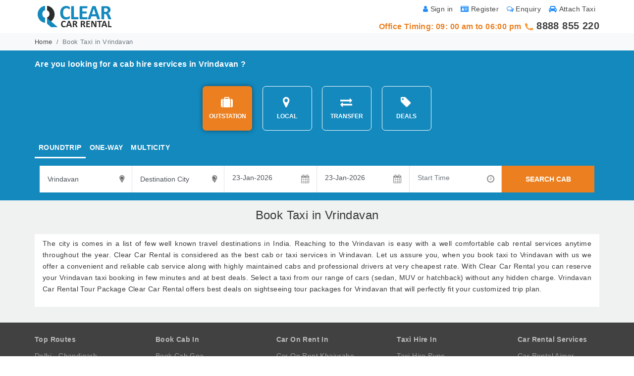

--- FILE ---
content_type: text/html; charset=UTF-8
request_url: https://www.clearcarrental.com/book-taxi-vrindavan
body_size: 7192
content:
<!DOCTYPE html>
<html xmlns="http://www.w3.org/1999/xhtml">
<head>
 <link rel="canonical" href="https://www.clearcarrental.com/book-taxi-vrindavan" />
       <meta charset="UTF-8">
        <meta name="viewport" content="width=device-width, initial-scale=1.0, maximum-scale=1.0, user-scalable=no"/>

        
        <title>Book Taxi in Vrindavan Affordable Local and Outstation Cabs Online</title>

        <meta name="description" content="Book taxi in Vrindavan with largest car rental services. Get best cab fare on All types of cars for local and outstation cabs booking with verified drivers and 24/7 support">

        <meta name="keywords" content="Book taxi in Vrindavan, taxi services in Vrindavan, cab rental in Vrindavan, online taxi in Vrindavan, taxi booking services Vrindavan">

 
        <meta name="robots" content="index, follow"/>
<meta name='rating' content='General'/>
<meta name='audience' content='all'/>
<meta name="distribution" content="Global"/>
<meta name="language" content="en-us"/>
<meta name="geo.country" content="in"/>
<meta name="doc-type" content="Public"/>
<meta name="classification" content="travel"/>
<meta name='resource-type' content='document'/>
<meta name='author' content='https://www.clearcarrental.com/ team'/>
<link href="https://www.clearcarrental.com/favicon.ico" rel="icon"/>
<meta name="google-site-verification" content="TeWXzb2F0e5HU2Ci4ig-ap03Ionfz1zUnYVwkbrBbLk" />
<meta name="msvalidate.01" content="15D5EAB40A6A97341B61A26FF8BD8495" />
<!-- End Facebook Pixel Code -->




<!-- Global site tag (gtag.js) - Google Analytics -->
<script async src="https://www.googletagmanager.com/gtag/js?id=UA-26965507-1"></script>
<script>
  window.dataLayer = window.dataLayer || [];
  function gtag(){dataLayer.push(arguments);}
  gtag('js', new Date());

  gtag('config', 'UA-26965507-1');
</script>


 <style>
            div.ui-datepicker{
                font-size:15px;
            }
            div.ui-timepicker
            {
                font-size:15px;
                width: 10.5em;
            }

            .ui-timepicker-list {
                width: 9.5em;
                margin-left:10px;
            }

            .ui-timepicker-list li {
                font-size:10px;
                font-family: 'OpenSansRegular';
                font-size:13px; 
                color:#999;

            }
            .ui-autocomplete {
                font-size: 13px;
                max-height: 200px;
                overflow-x: hidden;
                overflow-y: auto;
                padding-right: 2px;
            }
            .asFeaturedHBLThumb{ width:148px; height:50px; float:left; margin:5px; background:url(../images/media-presence-sprite.png) no-repeat -420px -18px; cursor:pointer;  }

            .asFeaturedHBLThumb:hover{ background:url(../images/media-presence-sprite.png) no-repeat -419px -134px; }

        </style>
<link href="images/ccr-favicon.ico" rel="icon"/>
<!--<link href="css/bootstrap.minv5.css" rel="stylesheet" />
<link href="css/font-awesome.min.css" rel="stylesheet">
<link href="css/clear-car-rental.css" rel="stylesheet">-->
  <link href="css/all.css" rel="stylesheet">
<script type="application/ld+json">
{
"@context": "http://schema.org",
"@type": "BreadcrumbList",
"itemListElement":
[
{
"@type": "ListItem",
"position": 1,
"item":
{
"@id": "https://www.clearcarrental.com",
"name": "Home"
}
},
{
"@type": "ListItem",
"position": 2,
"item":
{
"@id": "https://www.clearcarrental.com/book-taxi-vrindavan",    
"name": "Book Taxi In Vrindavan"
}
}
]
}
</script>
</head>

<body>
<!--<div class="container-fluid mobile">
        <div class="row" id="mobDiv" >
            <div class="col-sm-12 bg-light">
            <a href="javascript:void(0)"><span class="downloadCloseBtn" onclick="document.getElementById('mobDiv').style.display='none'"></span></a>
<div class="downloadAndAppTitle">Now book cab with a tap<br>
<p align="center" style="text-align:center !important;">Download our android app and hire a cab of your choice anytime, anywhere.</p></div>
<a href="https://play.google.com/store/apps/details?id=com.CarBookingIndia" target="_blank"><span class="downloadAndAppBtn">Get Android App</span></a>
</div></div></div>-->
        
           <style>
               .mobile{ display: none;}@media (max-width:786px){ .mobile{display:inline;}}
            .downloadAndAppBox{ width:0%; background:none; float:left; height:0px; visibility:hidden;  }
            .downloadAndAppBtn a{ color:#e5e5e5 !important; }
            .downloadAndAppBtn{ font-size:0px; }
            .downloadAndAppImg { width:0%; background:none; }

            @media (max-width:960px){
                .downloadAndAppBox{ width:100%; background:#e5e5e5; float:left; height:auto; visibility:visible;  }
                .downloadAndAppTitle{ width:70%; height:auto; float:left; font-size:140%; font-weight:normal; color:#0588bc; text-align:center; margin: 1% 10% 1% 10%; }
                .downloadAndAppImg{ width:100%; max-height:100%; float:left; margin-bottom:10px; text-align:center;  }
                .downloadAndAppBtn{ width:60%; height:40px; line-height:40px; float:left; margin:0% 20% 2% 20%; border-radius:4px; background:#2b9623 url(images/mobandroid.png) no-repeat 20px center; color:#fff; text-align:center; font-size:100%; font-weight:bold; }
                .downloadAndAppBtn:hover{ background:#1b7914 url(images/mobandroid.png) no-repeat 14px center; }
                .downloadCloseBtn{ width:24px; height:24px; float:right; margin:5px; background:url(images/close-app.png) }
            }

        </style>




<div class="container-fluid">
<div class="container">
    <!-- <div class="downloadAndroidAppDiv">
        <span class="downloadAppTxtDiv text-warning font-weight-bold" style="text-align: center;" >Note : In view of the curfew and lockdown import in major parts of the India due to outbreak of Coronavirus (COVID-19), We are not accepting bookings till further notice.</span>
<span class="downloadAppIconDiv"></span>
</div> -->
<div class="row">
    <div class="col-sm-6 center-mob">
        <a href="https://www.clearcarrental.com"><img src="images/ccr-logo.png" title="Clear Car Rental" class="pt-2"  alt="Clear Car Rental" /></a>
        
<!-- <img src="images/diwali-lamp.gif" title="Wishing you a very Happy Diwali !!" class="pt-2" alt=" Wishing you a very Happy Diwali !! "> -->
        <!--<img title="Happy Republic Day" alt="Happy Republic Day" src="images/rep-logo.gif" class="pt-2 ml-2"> clearcarrental_logo.png --> 
        <!--<a href="/covid-19-guidelines"><span class="text-primary"><i class="fa fa-taxi" aria-hidden="true"></i> Covid-19 Guidelines</span></a>-->
</div>
    <div class="col-sm-6"><div class="row">
             <div class="col-sm-12 text-right text-muted font11-mob padding0-mob order-two">
<div class=" pull-right p-2 padding7-mob"><a rel="nofollow" href="http://admin.clearcarrental.com/signin/attachtaxi"><span class="fa fa-car text-primary pr-1"></span>Attach Taxi</a></div>
<div class="pull-right p-2 padding7-mob"><a href="https://www.clearcarrental.com/quick-enquiry"><span class="fa fa-comments-o text-primary pr-1"></span>Enquiry</a></div>
<div class="pull-right p-2 padding7-mob"><a rel="nofollow" href="http://admin.clearcarrental.com/signup"><span class="fa fa-id-card text-primary pr-1"></span>Register</a></div>
<div class="pull-right p-2 padding7-mob"><a rel="nofollow" href="http://admin.clearcarrental.com/signin"><span class="fa fa-user text-primary pr-1"></span>Sign in</a></div>
</div>
                  
<!-- <div class="col-sm-12  center-mob text-right text-warning font-weight-bold font-20 order-one"> <img src="images/phone-icon.gif" width="18" height="18" title="telephone" alt="phone" />
     <a href="tel:02406652300">02406652300</a>
     / 
     <a href="tel:9730097777">9730 097 777</a>
 </div>-->
            
            
             <div class="col-sm-12  center-mob text-right text-warning font-weight-bold font-20 order-one"> 
             <span class="font-16">Office Timing: 09: 00 am to 06:00 pm</span>
             <img src="images/phone-icon.gif" width="18" height="18" title="telephone" alt="phone" />
     <a href="tel:8888855220">8888 855 220</a>
<!--     / 
     <a href="tel:9730097777">9730 097 777</a>-->
 </div>
</div></div>
    
   
</div>
</div>
</div>
</div>
<!--Breadcrumb-->
<div class="container-fluid pt-0 px-0 bg-light pb-2">
<div class="container">
<div class="row">
<div class="col-sm-12">
<nav aria-label="breadcrumb">
  <ol class="breadcrumb p-0 m-0 background-none font-13 pt-2">
    <li class="breadcrumb-item"><a href="https://www.clearcarrental.com/" rel="v:url" property="v:title">Home</a></li>
    <!--<li class="breadcrumb-item"><a href="india-car-rental">Car Rental in India</a></li>-->
    <li class="breadcrumb-item active" aria-current="page">Book Taxi in Vrindavan</li>
  </ol>
</nav>
</div>
</div>
</div>
</div>
<!--Breadcrumb End-->

<!--Search Panel-->
<div class="container-fluid pt-0 px-0 BlueBGColor pb-2">
<div class="container">
<div class="row pt-2">
<div class="col-sm-12 text-white font-weight-bold">
    <div class="pull-left mt-2"><span class="font-16">Are you looking for a cab hire services in Vrindavan ?</span></div>
<!--<button type="button" class="btn btn-success pull-right font-weight-bold" data-toggle="collapse" data-target="#modifySearch">Modiy Search</button>-->
</div>
</div>

<div id="modifySearch" class="row pt-3 pb-2 collapse show" >

<div class="col-sm-12 text-center mt-2 mb-2">
<button type="button" id="searchOpt1" onclick="searchOption(this.id, '1');" class="btn btn-warning background-none text-white font-weight-bold m-2 border-radius-7 width-height-110 activeTab"><span class="fa fa-suitcase fa-2x mb-2"></span> <br />OUTSTATION</button>

<button type="button" id="searchOpt2" onclick="searchOption(this.id, '1');" class="btn btn-warning background-none text-white font-weight-bold m-2 border-radius-7 width-height-110"><span class="fa fa-map-marker fa-2x mb-2"></span> <br />LOCAL</button>

<button type="button" id="searchOpt3" onclick="searchOption(this.id, '1');" class="btn btn-warning background-none text-white font-weight-bold m-2 border-radius-7 width-height-110"><span class="fa fa-exchange fa-2x mb-2"></span> <br />TRANSFER</button>

<button type="button" id="searchOpt7" onclick="searchOption(this.id, '1');" class="btn btn-warning background-none text-white font-weight-bold m-2 border-radius-7 width-height-110"><span class="fa fa-tag fa-2x mb-2"></span> <br />DEALS</button>
</div>
   
<!--OutStation-->
<div class="col-sm-12 displayBlock" id="OutstationCont">
<ul class="nav nav-tabs">
    <li class="nav-item">
<a class="nav-link active" data-toggle="tab" href="#RoundTrip" id="tripOpt1" onclick="tripTypeOptionFun(this.id);"><span id="rndT">ROUNDTRIP</span></a>
</li>
    <li class="nav-item">
    <a class="nav-link" data-toggle="tab" href="#OneWay" id="tripOpt2" onclick="tripTypeOptionFun(this.id);"><span id="oneW">ONE-WAY</span></a>
</li>
    


<li class="nav-item">
    <a class="nav-link" data-toggle="tab" href="#MultiCity" id="tripOpt3" onclick="tripTypeOptionFun(this.id);"><span id="multiC">MULTICITY</span></a>
</li>
</ul>

<!-- Tab panes -->
<div class="tab-content mt-3">
     <form name="searchForm" id="searchForm" action="vehicle-search.php" method="get">
  <input name="travelTypeOption" id="travelTypeOption" type="hidden" value="1" />
                                    <input name="tripTypeOption" id="tripTypeOption" type="hidden" value="1" />
<div id="RoundTrip" class="container tab-pane active">
    <div class="form-row bg-white" id="firstHalf">
    <div class="col-lg-2 col-sm-12 border-right px-1 py-2" id="sourCityData">
<div class="inner-addon right-addon">
<i class="fa fa-map-marker"></i>
<input type="text" class="custom-select border-left-0 border-top-0 border-right-0 border-bottom rounded-0 srcPostVal" maxlength="100" autocomplete="off" name="sourceCity" id="sourceCity4" value="Vrindavan" onfocus="if (this.value == 'Source City')
                                                    this.value = '';" onblur="if (this.value == '')
                                                    this.value = 'Source City';" title="Type first 3 letters of city"></input>

</div>
</div>
<div class="col-lg-2 col-sm-12 border-right px-1 py-2" id="destCityData">
<div class="inner-addon right-addon">
<i class="fa fa-map-marker"></i>
<input type="text" class="custom-select border-left-0 border-top-0 border-right-0 border-bottom rounded-0 destPostVal" maxlength="100" autocomplete="off" name="destinationCity" id="destinationCity4" value="Destination City" onfocus="if (this.value == 'Destination City')
                                                        this.value = '';" onblur="if (this.value == '')
                                                        this.value = 'Destination City';" title="Type first 3 letters of city"></input>

</div>

</div>
   <div class="col-lg-4 col-sm-12 mt-2 TxtAlignRight" style="display:none;" id="rowGenSpan">
<button type="button" class="AddRemoveBtn" onClick="generateRow('genRow4', 'sourceCity4', 'destinationCity4')">
<i class="fa fa-plus-circle fa-lg text-success"></i> <b class="ARBtn">&nbsp;Add</b>
</button>

<!--<button type="button" class="AddRemoveBtn">
<i class="fa fa-minus-circle fa-lg text-danger"></i> <b class="ARBtn">&nbsp;Remove</b>
</button>-->
</div> 
    <div id="divBox"></div>
    
     <div id="divBox2" style="display:none;">
         
         
         <div class="col-lg-4 col-sm-12 border-right px-1 py-2 bg-white" id="plocation">
<div class="inner-addon right-addon">
<i class="fa fa-map-marker"></i>
<input type="text" class="custom-select border-left-0 border-top-0 border-right-0 border-bottom rounded-0 srcPostValLoc" maxlength="100" autocomplete="off" name="pickUpLocation" id="pickUpLocation" value="Pick Up Location" onfocus="if (this.value == 'Pick Up Location')
                                                        this.value = '';" onblur="if (this.value == '')
                                                        this.value = 'Pick Up Location';" ></input>
</div>
</div>
<div class="col-lg-4 col-sm-12 border-right px-1 py-2 bg-white" id="dlocation">
<div class="inner-addon right-addon">
<i class="fa fa-map-marker"></i>
<input type="text" class="custom-select border-left-0 border-top-0 border-right-0 border-bottom rounded-0" maxlength="100" autocomplete="off" name="dropLocation" id="dropLocation" value="Drop Location" onfocus="if (this.value == 'Drop Location')
                                                        this.value = '';" onblur="if (this.value == '')
                                                        this.value = 'Drop Location';"></input>

</div>
</div>
                                        

                                        
                                    </div> 
    
   <!--</span>-->
<div class="col-lg-2 col-sm-12 border-right px-1 py-2" id="startDate">
<div class="inner-addon right-addon">
<i class="fa fa-calendar"></i>
    <input type="text" class="form-control border-left-0 border-top-0 border-right-0 border-bottom rounded-0 datePickerInput" autocomplete="off" name="travelDate" placeholder="Start Date" value="23-Jan-2026"  id="datepicker" ></input>
</div>
</div>
    <div class="col-lg-2 col-sm-12 border-right px-1 py-2" id="endDate">
<div class="inner-addon right-addon">
<i class="fa fa-calendar"></i>
<input type="text" class="form-control border-left-0 border-top-0 border-right-0 border-bottom rounded-0 datePickerInput" autocomplete="off" name="travelDateEnd" value="23-Jan-2026"  id="datepicker2" placeholder="End Date"></input>
</div>
</div>
<div class="col-lg-2 col-sm-12 border-right px-1 py-2" id="tripTime">
<div class="inner-addon right-addon">
<i class="fa fa-clock-o"></i>
<input type="text" class="form-control border-left-0 border-top-0 border-right-0 border-bottom rounded-0" id="timePickExample" autocomplete="off" name="pTime" value="" placeholder="Start Time"></input>
</div>
</div>
   <div class="col-lg-2 col-sm-12 in-pl-pr" id="buttonDiv">
<button type="button" class="btn btn-secondary rounded-0 w-100 h-100" onclick="searchSubmit();">SEARCH CAB</button>
</div>
</div>
</div>
    </form>
    </div>
</div>



<!--OutStation End-->

</div>
</div>
</div>
<!--Search Panel End-->

<!--Search Result Listing-->
<div class="container-fluid py-3 GreyBGColor">
<div class="container">


<div class="row">
<div class="col-sm-12 text-center font-weight-light-0"><h1>Book Taxi in Vrindavan</h1></div>
</div>

    
<div class="row mt-3 mb-3">
    
  
    
<div class="col-lg-12 col-sm-12 text-justify">
<div class="bg-white p-2 pl-3 pr-3">
         <div class="row">
<div class="col-sm-12"><p>
        The city is comes in a list of few well known travel destinations in India. Reaching to the Vrindavan is easy with a well comfortable cab rental services anytime throughout the year. 
 Clear Car Rental is considered as the best cab or taxi services in Vrindavan. Let us assure you, when you book taxi to Vrindavan with us we offer a convenient and reliable cab service along with highly maintained cabs and professional drivers at very cheapest rate.

With Clear Car Rental you can reserve your Vrindavan taxi booking in few minutes and at best deals.
 
Select a taxi from our range of cars (sedan, MUV or hatchback) without any hidden charge.


Vrindavan Car Rental Tour Package

Clear Car Rental offers best deals on sightseeing tour packages for Vrindavan that will perfectly fit your customized trip plan.

    </p></div>

</div>
                                </div>
</div>
       
 

 
   
</div>
<!--Search Result Listing End-->

</div>
</div>
<!--Footer-->
<!--<link rel="stylesheet" href="themes/base/jquery.ui.theme.all.css"/>-->
<div class="container-fluid BlackBGColor pt-4  display-none-mob">
<div class="container">

<div class="row">
<div class="col-lg-2 LightGreyTxtColor">
<h6><b>Top Routes</b></h6>
<ul class="list-unstyled">
<li><a target="_blank" href="delhi-to-chandigarh">Delhi - Chandigarh</a></li> 
<li><a target="_blank" href="pune-to-shirdi">Pune - Shirdi</a></li>
<li><a target="_blank" href="mumbai-to-pune">Mumbai - Pune</a></li>
<li><a target="_blank" href="pune-to-mumbai">Pune - Mumbai</a></li>
<li><a target="_blank" href="delhi-to-haridwar">Delhi - Haridwar</a></li>
<li><a target="_blank" href="mumbai-to-shirdi">Mumbai - Shirdi</a></li>
<li><a target="_blank" href="chandigarh-to-manali">Chandigarh - Manali</a></li>
<li><a target="_blank" href="chandigarh-to-shimla">Chandigarh - Shimla</a></li>
<li><a target="_blank" href="chennai-to-pondicherry">Chennai - Pondicherry</a></li> 
<li><a target="_blank" href="delhi-to-agra">Delhi - Agra</a></li>
<li><a target="_blank" href="roundtrip-car-rentals">Roundtrip Car Rentals</a></li>
</ul>
</div>

<div class="col"></div>

<div class="col-lg-2 LightGreyTxtColor">
<h6><b>Book Cab In</b></h6>
<ul class="list-unstyled">
<li><a target="_blank" href="cab-hire-goa">Book Cab Goa</a></li>
<li><a target="_blank" href="cab-hire-gurgaon">Book Cab Gurgaon</a></li>
<li><a target="_blank" href="cab-hire-guwahati">Book Cab Guwahati</a></li> 
<li><a target="_blank" href="cab-hire-haridwar">Book Cab Haridwar</a></li>
<li><a target="_blank" href="cab-hire-hubli">Book Cab Hubli</a></li>
<li><a target="_blank" href="cab-hire-hyderabad">Book Cab Hyderabad</a></li> 
<li><a target="_blank" href="cab-hire-indore">Book Cab Indore</a></li>
<li><a target="_blank" href="cab-hire-jabalpur">Book Cab Jabalpur</a></li> 
<li><a target="_blank" href="cab-hire-jaipur">Book Cab Jaipur</a></li>
<li><a target="_blank" href="cab-hire-jamnagar">Book Cab Jamnagar</a></li> 
<li><a target="_blank" href="cab-hire-jamshedpur">Book Cab Jamshedpur</a></li>
</ul>
</div>

<div class="col"></div>

<div class="col-lg-2 LightGreyTxtColor">
<h6><b>Car On Rent In</b></h6>
<ul class="list-unstyled">
<li><a target="_blank" href="cab-hire-khajuraho">Car On Rent Khajuraho</a></li>
<li><a target="_blank" href="cab-hire-kolhapur">Car On Rent Kolhapur</a></li>
<li><a target="_blank" href="cab-hire-kozhikode">Car On Rent Kozhikode</a></li>
<li><a target="_blank" href="cab-hire-lucknow">Car On Rent Lucknow</a></li>
<li><a target="_blank" href="cab-hire-ludhiana">Car On Rent Ludhiana</a></li>
<li><a target="_blank" href="cab-hire-madurai">Car On Rent Madurai</a></li>
<li><a target="_blank" href="cab-hire-mangalore">Car On Rent Mangalore</a></li>
<li><a target="_blank" href="cab-hire-nagpur">Car On Rent Nagpur</a></li>
<li><a target="_blank" href="cab-hire-noida">Car On Rent Noida</a></li>
<li><a target="_blank" href="cab-hire-patna">Car On Rent Patna</a></li>
<li><a target="_blank" href="cab-hire-pondicherry">Car On Rent Pondicherry</a></li>
</ul>
</div>

<div class="col"></div>

<div class="col-lg-2 LightGreyTxtColor">
<h6><b>Taxi Hire In</b></h6>
<ul class="list-unstyled">
<li><a target="_blank" href="cab-hire-pune">Taxi Hire Pune</a></li>
<li><a target="_blank" href="cab-hire-ranchi">Taxi Hire Ranchi</a></li>
<li><a target="_blank" href="cab-hire-secunderabad">Taxi Hire Secunderabad</a></li>
<li><a target="_blank" href="cab-hire-shirdi">Taxi Hire Shirdi</a></li>
<li><a target="_blank" href="cab-hire-surat">Taxi Hire Surat</a></li>
<li><a target="_blank" href="cab-hire-tirupati">Taxi Hire Tirupati</a></li>
<li><a target="_blank" href="cab-hire-trivandrum">Taxi Hire Trivandrum</a></li>
<li><a target="_blank" href="cab-hire-udaipur">Taxi Hire Udaipur</a></li>
<li><a target="_blank" href="cab-hire-vadodara">Taxi Hire Vadodara</a></li>
<li><a target="_blank" href="cab-hire-varanasi">Taxi Hire Varanasi</a></li>
<li><a target="_blank" href="cab-hire-visakhapatnam">Taxi Hire Visakhapatnam</a></li>
</ul>
</div>

<div class="col"></div>

<div class="col-lg-2 LightGreyTxtColor">
<h6><b>Car Rental Services</b></h6>
<ul class="list-unstyled">
<li><a target="_blank" href="cab-hire-ajmer">Car Rental Ajmer</a></li>
<li><a target="_blank" href="cab-hire-aurangabad">Car Rental Aurangabad</a></li>
<li><a target="_blank" href="cab-hire-shimla">Car Rental Shimla</a></li>
<li><a target="_blank" href="cab-hire-nasik">Car Rental Nasik</a></li>
<li><a target="_blank" href="cab-hire-bhusawal">Car Rental Bhusawal</a></li>
<li><a target="_blank" href="cab-hire-coorg">Car Rental Coorg</a></li>
<li><a target="_blank" href="cab-hire-amritsar">Car Rental Amritsar</a></li>
<li><a target="_blank" href="cab-hire-kanpur">Car Rental Kanpur</a></li>
<li><a target="_blank" href="cab-hire-cochin">Car Rental Cochin</a></li>
<li><a target="_blank" href="cab-hire-mysore">Car Rental Mysore</a></li>
<li><a target="_blank" href="cab-hire-mumbai">Car Rental Mumbai</a></li>
</ul>
</div>
</div>

</div>
</div>


<div class="container-fluid LightBlackBGColor">
<div class="container p-2">

<div class="row">
<div class="col-lg-10">
<div class="border-bottom-foot pb-2">
<ul class="list-inline my-0">
<li class="list-inline-item"><a target="_blank" href="india-car-rental">Cab Services In India</a></li>
<li class="list-inline-item">|</li>
<li class="list-inline-item"><a href="about-us">About Us</a></li>
<li class="list-inline-item">|</li>
<li class="list-inline-item"><a href="contact-us">Contact Us</a></li>
<li class="list-inline-item">|</li>
<li class="list-inline-item"><a rel="nofollow" href="http://admin.clearcarrental.com/registration">B2B Registration</a></li>
<!--<li class="list-inline-item">|</li>-->
<!--<li class="list-inline-item"><a href="makepayment.php">Make Payment</a></li>-->
<li class="list-inline-item">|</li>
<li class="list-inline-item"><a href="feedback">Feedback</a></li>
<li class="list-inline-item">|</li>
<li class="list-inline-item"><a href="faqs">FAQs</a></li>
<li class="list-inline-item">|</li>
<li class="list-inline-item"><a href="terms-conditions">Terms & Conditions</a></li>
<li class="list-inline-item">|</li>
<li class="list-inline-item"><a href="car-rental-api">API</a></li>
<li class="list-inline-item">|</li>
<li class="list-inline-item"><a href="privacy-policy">Privacy Policy</a></li>
<li class="list-inline-item">|</li>
<li class="list-inline-item"><a href="disclaimer">Disclaimer</a></li>
<li class="list-inline-item">|</li>
<li class="list-inline-item"><a href="vehicle-guide">Vehicel Guide</a></li>
<li class="list-inline-item">|</li>
<li class="list-inline-item"><a href="covid-19-guidelines">Covid-19 Guidelines</a></li>
</ul>
</div>
</div>
</div>

<div class="row">
<div class="col-lg-12">
<div class="border-bottom-foot py-2">

<div class="row">
<div class="col-lg-6 col-sm-6">
    <img src="images/payment-options.png" alt="Payment Options" title="Payment Options" class="img-fluid" />
</div>

<div class="col-lg-6 col-sm-6">
<ul class="social-icons text-md-left list-inline">
<li><a rel="nofollow" href="https://play.google.com/store/apps/details?id=com.CarBookingIndia" target="_blank"><i class="fa fa-android" aria-hidden="true"></i>
</a></li>
<li><a rel="nofollow" href="https://apps.apple.com/in/app/clear-car-rental-india/id1302717592" target="_blank"><i class="fa fa-apple" aria-hidden="true"></i>
</a></li>

<li><a rel="nofollow" href="https://www.facebook.com/ClearCarRentalIndia" target="_blank"><i class="fa fa-facebook"></i></a></li>
<li><a rel="nofollow" href="https://www.youtube.com/channel/UCIrYz0JwiJxmW03hlHH5qIg"  rel="Publisher" target="_blank"><i class="fa fa-youtube"></i></a></li>
<li><a rel="nofollow" href="https://twitter.com/clearcarrental" target="_blank"><i class="fa fa-twitter"></i></a></li>
<li><a rel="nofollow" href="https://www.instagram.com/clearcarrental/" target="_blank"><i class="fa fa-instagram"></i></a></li>
<li><a rel="nofollow" href="http://pinterest.com/clearcarrental" target="_blank"><i class="fa fa-pinterest"></i></a></li>
<li><a rel="nofollow" href="https://www.linkedin.com/company/clear-car-rental-pvt-ltd-" target="_blank"><i class="fa fa-linkedin"></i></a></li>
<li><a rel="nofollow" href="http://blog.clearcarrental.com" target="_blank"><i class="fa fa-rss"></i></a></li>
</ul>
</div>
</div>

</div>
</div>
</div>

<div class="row">
    <div class="col-lg-12 LightGreyTxtColor text-center pt-2">Copyright © Clear Car Rental Private Limited 2018 Powered by <a class="text-white" rel="nofollow" href="http://www.cabsaas.com/" target="_blank">CabSaaS</a></div>
</div>

</div>
</div>
<input type="hidden" name="siteUrl" id="siteUrl" value="https://www.clearcarrental.com/"  />
<script>
  (function(i,s,o,g,r,a,m){i['GoogleAnalyticsObject']=r;i[r]=i[r]||function(){
  (i[r].q=i[r].q||[]).push(arguments)},i[r].l=1*new Date();a=s.createElement(o),
  m=s.getElementsByTagName(o)[0];a.async=1;a.src=g;m.parentNode.insertBefore(a,m)
  })(window,document,'script','//www.google-analytics.com/analytics.js','ga');

  ga('create', 'UA-26965507-1', 'auto');
  ga('send', 'pageview');

</script>

<!--Footer End-->


<script src="js/jquery.slimscroll.js"></script>
<script src="js/jquery-slim.min.js"></script>
<script src="js/popper.min.js"></script>
<script src="js/bootstrap.minv5.js"></script>
<script type="text/javascript" src="js/searchv5.js"></script>
<script type="text/javascript" src="js/map.js"></script>
<script language="javascript" type="text/javascript">
                                                    $(function () {

                                                        $('#timePickExample').timepicker({'minTime': '01:00PM', 'maxTime': '', 'step': 15});
                                                    });
     sourceCityFun()    
</script>
<script>
function openNav() {
    $("#mySidenav").css({
"width": "250px", 
"z-index": "1000"
});
}

function closeNav() {
    document.getElementById("mySidenav").style.width = "0";
}
</script>

<script>
$(document).ready(function(){
    $('[data-toggle="tooltip"]').tooltip(); 
});
</script>
</body>
</html>


--- FILE ---
content_type: text/javascript
request_url: https://www.clearcarrental.com/js/searchv5.js
body_size: 74240
content:
/*! ****************** jquery-1.6.2.js Start ******************/

(function(window,undefined){var document=window.document,navigator=window.navigator,location=window.location;var jQuery=(function(){var jQuery=function(selector,context){return new jQuery.fn.init(selector,context,rootjQuery)},_jQuery=window.jQuery,_$=window.$,rootjQuery,quickExpr=/^(?:[^<]*(<[\w\W]+>)[^>]*$|#([\w\-]*)$)/,rnotwhite=/\S/,trimLeft=/^\s+/,trimRight=/\s+$/,rdigit=/\d/,rsingleTag=/^<(\w+)\s*\/?>(?:<\/\1>)?$/,rvalidchars=/^[\],:{}\s]*$/,rvalidescape=/\\(?:["\\\/bfnrt]|u[0-9a-fA-F]{4})/g,rvalidtokens=/"[^"\\\n\r]*"|true|false|null|-?\d+(?:\.\d*)?(?:[eE][+\-]?\d+)?/g,rvalidbraces=/(?:^|:|,)(?:\s*\[)+/g,rwebkit=/(webkit)[ \/]([\w.]+)/,ropera=/(opera)(?:.*version)?[ \/]([\w.]+)/,rmsie=/(msie) ([\w.]+)/,rmozilla=/(mozilla)(?:.*? rv:([\w.]+))?/,rdashAlpha=/-([a-z])/ig,fcamelCase=function(all,letter){return letter.toUpperCase()},userAgent=navigator.userAgent,browserMatch,readyList,DOMContentLoaded,toString=Object.prototype.toString,hasOwn=Object.prototype.hasOwnProperty,push=Array.prototype.push,slice=Array.prototype.slice,trim=String.prototype.trim,indexOf=Array.prototype.indexOf,class2type={};jQuery.fn=jQuery.prototype={constructor:jQuery,init:function(selector,context,rootjQuery){var match,elem,ret,doc;if(!selector){return this}if(selector.nodeType){this.context=this[0]=selector;this.length=1;return this}if(selector==="body"&&!context&&document.body){this.context=document;this[0]=document.body;this.selector=selector;this.length=1;return this}if(typeof selector==="string"){if(selector.charAt(0)==="<"&&selector.charAt(selector.length-1)===">"&&selector.length>=3){match=[null,selector,null]}else{match=quickExpr.exec(selector)}if(match&&(match[1]||!context)){if(match[1]){context=context instanceof jQuery?context[0]:context;doc=(context?context.ownerDocument||context:document);ret=rsingleTag.exec(selector);if(ret){if(jQuery.isPlainObject(context)){selector=[document.createElement(ret[1])];jQuery.fn.attr.call(selector,context,true)}else{selector=[doc.createElement(ret[1])]}}else{ret=jQuery.buildFragment([match[1]],[doc]);selector=(ret.cacheable?jQuery.clone(ret.fragment):ret.fragment).childNodes}return jQuery.merge(this,selector)}else{elem=document.getElementById(match[2]);if(elem&&elem.parentNode){if(elem.id!==match[2]){return rootjQuery.find(selector)}this.length=1;this[0]=elem}this.context=document;this.selector=selector;return this}}else if(!context||context.jquery){return(context||rootjQuery).find(selector)}else{return this.constructor(context).find(selector)}}else if(jQuery.isFunction(selector)){return rootjQuery.ready(selector)}if(selector.selector!==undefined){this.selector=selector.selector;this.context=selector.context}return jQuery.makeArray(selector,this)},selector:"",jquery:"1.6.2",length:0,size:function(){return this.length},toArray:function(){return slice.call(this,0)},get:function(num){return num==null?this.toArray():(num<0?this[this.length+num]:this[num])},pushStack:function(elems,name,selector){var ret=this.constructor();if(jQuery.isArray(elems)){push.apply(ret,elems)}else{jQuery.merge(ret,elems)}ret.prevObject=this;ret.context=this.context;if(name==="find"){ret.selector=this.selector+(this.selector?" ":"")+selector}else if(name){ret.selector=this.selector+"."+name+"("+selector+")"}return ret},each:function(callback,args){return jQuery.each(this,callback,args)},ready:function(fn){jQuery.bindReady();readyList.done(fn);return this},eq:function(i){return i===-1?this.slice(i):this.slice(i,+i+1)},first:function(){return this.eq(0)},last:function(){return this.eq(-1)},slice:function(){return this.pushStack(slice.apply(this,arguments),"slice",slice.call(arguments).join(","))},map:function(callback){return this.pushStack(jQuery.map(this,function(elem,i){return callback.call(elem,i,elem)}))},end:function(){return this.prevObject||this.constructor(null)},push:push,sort:[].sort,splice:[].splice};jQuery.fn.init.prototype=jQuery.fn;jQuery.extend=jQuery.fn.extend=function(){var options,name,src,copy,copyIsArray,clone,target=arguments[0]||{},i=1,length=arguments.length,deep=false;if(typeof target==="boolean"){deep=target;target=arguments[1]||{};i=2}if(typeof target!=="object"&&!jQuery.isFunction(target)){target={}}if(length===i){target=this;--i}for(;i<length;i++){if((options=arguments[i])!=null){for(name in options){src=target[name];copy=options[name];if(target===copy){continue}if(deep&&copy&&(jQuery.isPlainObject(copy)||(copyIsArray=jQuery.isArray(copy)))){if(copyIsArray){copyIsArray=false;clone=src&&jQuery.isArray(src)?src:[]}else{clone=src&&jQuery.isPlainObject(src)?src:{}}target[name]=jQuery.extend(deep,clone,copy)}else if(copy!==undefined){target[name]=copy}}}}return target};jQuery.extend({noConflict:function(deep){if(window.$===jQuery){window.$=_$}if(deep&&window.jQuery===jQuery){window.jQuery=_jQuery}return jQuery},isReady:false,readyWait:1,holdReady:function(hold){if(hold){jQuery.readyWait++}else{jQuery.ready(true)}},ready:function(wait){if((wait===true&&!--jQuery.readyWait)||(wait!==true&&!jQuery.isReady)){if(!document.body){return setTimeout(jQuery.ready,1)}jQuery.isReady=true;if(wait!==true&&--jQuery.readyWait>0){return}readyList.resolveWith(document,[jQuery]);if(jQuery.fn.trigger){jQuery(document).trigger("ready").unbind("ready")}}},bindReady:function(){if(readyList){return}readyList=jQuery._Deferred();if(document.readyState==="complete"){return setTimeout(jQuery.ready,1)}if(document.addEventListener){document.addEventListener("DOMContentLoaded",DOMContentLoaded,false);window.addEventListener("load",jQuery.ready,false)}else if(document.attachEvent){document.attachEvent("onreadystatechange",DOMContentLoaded);window.attachEvent("onload",jQuery.ready);var toplevel=false;try{toplevel=window.frameElement==null}catch(e){}if(document.documentElement.doScroll&&toplevel){doScrollCheck()}}},isFunction:function(obj){return jQuery.type(obj)==="function"},isArray:Array.isArray||function(obj){return jQuery.type(obj)==="array"},isWindow:function(obj){return obj&&typeof obj==="object"&&"setInterval"in obj},isNaN:function(obj){return obj==null||!rdigit.test(obj)||isNaN(obj)},type:function(obj){return obj==null?String(obj):class2type[toString.call(obj)]||"object"},isPlainObject:function(obj){if(!obj||jQuery.type(obj)!=="object"||obj.nodeType||jQuery.isWindow(obj)){return false}if(obj.constructor&&!hasOwn.call(obj,"constructor")&&!hasOwn.call(obj.constructor.prototype,"isPrototypeOf")){return false}var key;for(key in obj){}return key===undefined||hasOwn.call(obj,key)},isEmptyObject:function(obj){for(var name in obj){return false}return true},error:function(msg){throw msg;},parseJSON:function(data){if(typeof data!=="string"||!data){return null}data=jQuery.trim(data);if(window.JSON&&window.JSON.parse){return window.JSON.parse(data)}if(rvalidchars.test(data.replace(rvalidescape,"@").replace(rvalidtokens,"]").replace(rvalidbraces,""))){return(new Function("return "+data))()}jQuery.error("Invalid JSON: "+data)},parseXML:function(data,xml,tmp){if(window.DOMParser){tmp=new DOMParser();xml=tmp.parseFromString(data,"text/xml")}else{xml=new ActiveXObject("Microsoft.XMLDOM");xml.async="false";xml.loadXML(data)}tmp=xml.documentElement;if(!tmp||!tmp.nodeName||tmp.nodeName==="parsererror"){jQuery.error("Invalid XML: "+data)}return xml},noop:function(){},globalEval:function(data){if(data&&rnotwhite.test(data)){(window.execScript||function(data){window["eval"].call(window,data)})(data)}},camelCase:function(string){return string.replace(rdashAlpha,fcamelCase)},nodeName:function(elem,name){return elem.nodeName&&elem.nodeName.toUpperCase()===name.toUpperCase()},each:function(object,callback,args){var name,i=0,length=object.length,isObj=length===undefined||jQuery.isFunction(object);if(args){if(isObj){for(name in object){if(callback.apply(object[name],args)===false){break}}}else{for(;i<length;){if(callback.apply(object[i++],args)===false){break}}}}else{if(isObj){for(name in object){if(callback.call(object[name],name,object[name])===false){break}}}else{for(;i<length;){if(callback.call(object[i],i,object[i++])===false){break}}}}return object},trim:trim?function(text){return text==null?"":trim.call(text)}:function(text){return text==null?"":text.toString().replace(trimLeft,"").replace(trimRight,"")},makeArray:function(array,results){var ret=results||[];if(array!=null){var type=jQuery.type(array);if(array.length==null||type==="string"||type==="function"||type==="regexp"||jQuery.isWindow(array)){push.call(ret,array)}else{jQuery.merge(ret,array)}}return ret},inArray:function(elem,array){if(indexOf){return indexOf.call(array,elem)}for(var i=0,length=array.length;i<length;i++){if(array[i]===elem){return i}}return-1},merge:function(first,second){var i=first.length,j=0;if(typeof second.length==="number"){for(var l=second.length;j<l;j++){first[i++]=second[j]}}else{while(second[j]!==undefined){first[i++]=second[j++]}}first.length=i;return first},grep:function(elems,callback,inv){var ret=[],retVal;inv=!!inv;for(var i=0,length=elems.length;i<length;i++){retVal=!!callback(elems[i],i);if(inv!==retVal){ret.push(elems[i])}}return ret},map:function(elems,callback,arg){var value,key,ret=[],i=0,length=elems.length,isArray=elems instanceof jQuery||length!==undefined&&typeof length==="number"&&((length>0&&elems[0]&&elems[length-1])||length===0||jQuery.isArray(elems));if(isArray){for(;i<length;i++){value=callback(elems[i],i,arg);if(value!=null){ret[ret.length]=value}}}else{for(key in elems){value=callback(elems[key],key,arg);if(value!=null){ret[ret.length]=value}}}return ret.concat.apply([],ret)},guid:1,proxy:function(fn,context){if(typeof context==="string"){var tmp=fn[context];context=fn;fn=tmp}if(!jQuery.isFunction(fn)){return undefined}var args=slice.call(arguments,2),proxy=function(){return fn.apply(context,args.concat(slice.call(arguments)))};proxy.guid=fn.guid=fn.guid||proxy.guid||jQuery.guid++;return proxy},access:function(elems,key,value,exec,fn,pass){var length=elems.length;if(typeof key==="object"){for(var k in key){jQuery.access(elems,k,key[k],exec,fn,value)}return elems}if(value!==undefined){exec=!pass&&exec&&jQuery.isFunction(value);for(var i=0;i<length;i++){fn(elems[i],key,exec?value.call(elems[i],i,fn(elems[i],key)):value,pass)}return elems}return length?fn(elems[0],key):undefined},now:function(){return(new Date()).getTime()},uaMatch:function(ua){ua=ua.toLowerCase();var match=rwebkit.exec(ua)||ropera.exec(ua)||rmsie.exec(ua)||ua.indexOf("compatible")<0&&rmozilla.exec(ua)||[];return{browser:match[1]||"",version:match[2]||"0"}},sub:function(){function jQuerySub(selector,context){return new jQuerySub.fn.init(selector,context)}jQuery.extend(true,jQuerySub,this);jQuerySub.superclass=this;jQuerySub.fn=jQuerySub.prototype=this();jQuerySub.fn.constructor=jQuerySub;jQuerySub.sub=this.sub;jQuerySub.fn.init=function init(selector,context){if(context&&context instanceof jQuery&&!(context instanceof jQuerySub)){context=jQuerySub(context)}return jQuery.fn.init.call(this,selector,context,rootjQuerySub)};jQuerySub.fn.init.prototype=jQuerySub.fn;var rootjQuerySub=jQuerySub(document);return jQuerySub},browser:{}});jQuery.each("Boolean Number String Function Array Date RegExp Object".split(" "),function(i,name){class2type["[object "+name+"]"]=name.toLowerCase()});browserMatch=jQuery.uaMatch(userAgent);if(browserMatch.browser){jQuery.browser[browserMatch.browser]=true;jQuery.browser.version=browserMatch.version}if(jQuery.browser.webkit){jQuery.browser.safari=true}if(rnotwhite.test("\xA0")){trimLeft=/^[\s\xA0]+/;trimRight=/[\s\xA0]+$/}rootjQuery=jQuery(document);if(document.addEventListener){DOMContentLoaded=function(){document.removeEventListener("DOMContentLoaded",DOMContentLoaded,false);jQuery.ready()}}else if(document.attachEvent){DOMContentLoaded=function(){if(document.readyState==="complete"){document.detachEvent("onreadystatechange",DOMContentLoaded);jQuery.ready()}}}function doScrollCheck(){if(jQuery.isReady){return}try{document.documentElement.doScroll("left")}catch(e){setTimeout(doScrollCheck,1);return}jQuery.ready()}return jQuery})();var promiseMethods="done fail isResolved isRejected promise then always pipe".split(" "),sliceDeferred=[].slice;jQuery.extend({_Deferred:function(){var callbacks=[],fired,firing,cancelled,deferred={done:function(){if(!cancelled){var args=arguments,i,length,elem,type,_fired;if(fired){_fired=fired;fired=0}for(i=0,length=args.length;i<length;i++){elem=args[i];type=jQuery.type(elem);if(type==="array"){deferred.done.apply(deferred,elem)}else if(type==="function"){callbacks.push(elem)}}if(_fired){deferred.resolveWith(_fired[0],_fired[1])}}return this},resolveWith:function(context,args){if(!cancelled&&!fired&&!firing){args=args||[];firing=1;try{while(callbacks[0]){callbacks.shift().apply(context,args)}}finally{fired=[context,args];firing=0}}return this},resolve:function(){deferred.resolveWith(this,arguments);return this},isResolved:function(){return!!(firing||fired)},cancel:function(){cancelled=1;callbacks=[];return this}};return deferred},Deferred:function(func){var deferred=jQuery._Deferred(),failDeferred=jQuery._Deferred(),promise;jQuery.extend(deferred,{then:function(doneCallbacks,failCallbacks){deferred.done(doneCallbacks).fail(failCallbacks);return this},always:function(){return deferred.done.apply(deferred,arguments).fail.apply(this,arguments)},fail:failDeferred.done,rejectWith:failDeferred.resolveWith,reject:failDeferred.resolve,isRejected:failDeferred.isResolved,pipe:function(fnDone,fnFail){return jQuery.Deferred(function(newDefer){jQuery.each({done:[fnDone,"resolve"],fail:[fnFail,"reject"]},function(handler,data){var fn=data[0],action=data[1],returned;if(jQuery.isFunction(fn)){deferred[handler](function(){returned=fn.apply(this,arguments);if(returned&&jQuery.isFunction(returned.promise)){returned.promise().then(newDefer.resolve,newDefer.reject)}else{newDefer[action](returned)}})}else{deferred[handler](newDefer[action])}})}).promise()},promise:function(obj){if(obj==null){if(promise){return promise}promise=obj={}}var i=promiseMethods.length;while(i--){obj[promiseMethods[i]]=deferred[promiseMethods[i]]}return obj}});deferred.done(failDeferred.cancel).fail(deferred.cancel);delete deferred.cancel;if(func){func.call(deferred,deferred)}return deferred},when:function(firstParam){var args=arguments,i=0,length=args.length,count=length,deferred=length<=1&&firstParam&&jQuery.isFunction(firstParam.promise)?firstParam:jQuery.Deferred();function resolveFunc(i){return function(value){args[i]=arguments.length>1?sliceDeferred.call(arguments,0):value;if(!(--count)){deferred.resolveWith(deferred,sliceDeferred.call(args,0))}}}if(length>1){for(;i<length;i++){if(args[i]&&jQuery.isFunction(args[i].promise)){args[i].promise().then(resolveFunc(i),deferred.reject)}else{--count}}if(!count){deferred.resolveWith(deferred,args)}}else if(deferred!==firstParam){deferred.resolveWith(deferred,length?[firstParam]:[])}return deferred.promise()}});jQuery.support=(function(){var div=document.createElement("div"),documentElement=document.documentElement,all,a,select,opt,input,marginDiv,support,fragment,body,testElementParent,testElement,testElementStyle,tds,events,eventName,i,isSupported;div.setAttribute("className","t");div.innerHTML="   <link/><table></table><a href='/a' style='top:1px;float:left;opacity:.55;'>a</a><input type='checkbox'/>";all=div.getElementsByTagName("*");a=div.getElementsByTagName("a")[0];if(!all||!all.length||!a){return{}}select=document.createElement("select");opt=select.appendChild(document.createElement("option"));input=div.getElementsByTagName("input")[0];support={leadingWhitespace:(div.firstChild.nodeType===3),tbody:!div.getElementsByTagName("tbody").length,htmlSerialize:!!div.getElementsByTagName("link").length,style:/top/.test(a.getAttribute("style")),hrefNormalized:(a.getAttribute("href")==="/a"),opacity:/^0.55$/.test(a.style.opacity),cssFloat:!!a.style.cssFloat,checkOn:(input.value==="on"),optSelected:opt.selected,getSetAttribute:div.className!=="t",submitBubbles:true,changeBubbles:true,focusinBubbles:false,deleteExpando:true,noCloneEvent:true,inlineBlockNeedsLayout:false,shrinkWrapBlocks:false,reliableMarginRight:true};input.checked=true;support.noCloneChecked=input.cloneNode(true).checked;select.disabled=true;support.optDisabled=!opt.disabled;try{delete div.test}catch(e){support.deleteExpando=false}if(!div.addEventListener&&div.attachEvent&&div.fireEvent){div.attachEvent("onclick",function(){support.noCloneEvent=false});div.cloneNode(true).fireEvent("onclick")}input=document.createElement("input");input.value="t";input.setAttribute("type","radio");support.radioValue=input.value==="t";input.setAttribute("checked","checked");div.appendChild(input);fragment=document.createDocumentFragment();fragment.appendChild(div.firstChild);support.checkClone=fragment.cloneNode(true).cloneNode(true).lastChild.checked;div.innerHTML="";div.style.width=div.style.paddingLeft="1px";body=document.getElementsByTagName("body")[0];testElement=document.createElement(body?"div":"body");testElementStyle={visibility:"hidden",width:0,height:0,border:0,margin:0};if(body){jQuery.extend(testElementStyle,{position:"absolute",left:-1000,top:-1000})}for(i in testElementStyle){testElement.style[i]=testElementStyle[i]}testElement.appendChild(div);testElementParent=body||documentElement;testElementParent.insertBefore(testElement,testElementParent.firstChild);support.appendChecked=input.checked;support.boxModel=div.offsetWidth===2;if("zoom"in div.style){div.style.display="inline";div.style.zoom=1;support.inlineBlockNeedsLayout=(div.offsetWidth===2);div.style.display="";div.innerHTML="<div style='width:4px;'></div>";support.shrinkWrapBlocks=(div.offsetWidth!==2)}div.innerHTML="<table><tr><td style='padding:0;border:0;display:none'></td><td>t</td></tr></table>";tds=div.getElementsByTagName("td");isSupported=(tds[0].offsetHeight===0);tds[0].style.display="";tds[1].style.display="none";support.reliableHiddenOffsets=isSupported&&(tds[0].offsetHeight===0);div.innerHTML="";if(document.defaultView&&document.defaultView.getComputedStyle){marginDiv=document.createElement("div");marginDiv.style.width="0";marginDiv.style.marginRight="0";div.appendChild(marginDiv);support.reliableMarginRight=(parseInt((document.defaultView.getComputedStyle(marginDiv,null)||{marginRight:0}).marginRight,10)||0)===0}testElement.innerHTML="";testElementParent.removeChild(testElement);if(div.attachEvent){for(i in{submit:1,change:1,focusin:1}){eventName="on"+i;isSupported=(eventName in div);if(!isSupported){div.setAttribute(eventName,"return;");isSupported=(typeof div[eventName]==="function")}support[i+"Bubbles"]=isSupported}}testElement=fragment=select=opt=body=marginDiv=div=input=null;return support})();jQuery.boxModel=jQuery.support.boxModel;var rbrace=/^(?:\{.*\}|\[.*\])$/,rmultiDash=/([a-z])([A-Z])/g;jQuery.extend({cache:{},uuid:0,expando:"jQuery"+(jQuery.fn.jquery+Math.random()).replace(/\D/g,""),noData:{"embed":true,"object":"clsid:D27CDB6E-AE6D-11cf-96B8-444553540000","applet":true},hasData:function(elem){elem=elem.nodeType?jQuery.cache[elem[jQuery.expando]]:elem[jQuery.expando];return!!elem&&!isEmptyDataObject(elem)},data:function(elem,name,data,pvt){if(!jQuery.acceptData(elem)){return}var internalKey=jQuery.expando,getByName=typeof name==="string",thisCache,isNode=elem.nodeType,cache=isNode?jQuery.cache:elem,id=isNode?elem[jQuery.expando]:elem[jQuery.expando]&&jQuery.expando;if((!id||(pvt&&id&&!cache[id][internalKey]))&&getByName&&data===undefined){return}if(!id){if(isNode){elem[jQuery.expando]=id=++jQuery.uuid}else{id=jQuery.expando}}if(!cache[id]){cache[id]={};if(!isNode){cache[id].toJSON=jQuery.noop}}if(typeof name==="object"||typeof name==="function"){if(pvt){cache[id][internalKey]=jQuery.extend(cache[id][internalKey],name)}else{cache[id]=jQuery.extend(cache[id],name)}}thisCache=cache[id];if(pvt){if(!thisCache[internalKey]){thisCache[internalKey]={}}thisCache=thisCache[internalKey]}if(data!==undefined){thisCache[jQuery.camelCase(name)]=data}if(name==="events"&&!thisCache[name]){return thisCache[internalKey]&&thisCache[internalKey].events}return getByName?thisCache[jQuery.camelCase(name)]||thisCache[name]:thisCache},removeData:function(elem,name,pvt){if(!jQuery.acceptData(elem)){return}var internalKey=jQuery.expando,isNode=elem.nodeType,cache=isNode?jQuery.cache:elem,id=isNode?elem[jQuery.expando]:jQuery.expando;if(!cache[id]){return}if(name){var thisCache=pvt?cache[id][internalKey]:cache[id];if(thisCache){delete thisCache[name];if(!isEmptyDataObject(thisCache)){return}}}if(pvt){delete cache[id][internalKey];if(!isEmptyDataObject(cache[id])){return}}var internalCache=cache[id][internalKey];if(jQuery.support.deleteExpando||cache!=window){delete cache[id]}else{cache[id]=null}if(internalCache){cache[id]={};if(!isNode){cache[id].toJSON=jQuery.noop}cache[id][internalKey]=internalCache}else if(isNode){if(jQuery.support.deleteExpando){delete elem[jQuery.expando]}else if(elem.removeAttribute){elem.removeAttribute(jQuery.expando)}else{elem[jQuery.expando]=null}}},_data:function(elem,name,data){return jQuery.data(elem,name,data,true)},acceptData:function(elem){if(elem.nodeName){var match=jQuery.noData[elem.nodeName.toLowerCase()];if(match){return!(match===true||elem.getAttribute("classid")!==match)}}return true}});jQuery.fn.extend({data:function(key,value){var data=null;if(typeof key==="undefined"){if(this.length){data=jQuery.data(this[0]);if(this[0].nodeType===1){var attr=this[0].attributes,name;for(var i=0,l=attr.length;i<l;i++){name=attr[i].name;if(name.indexOf("data-")===0){name=jQuery.camelCase(name.substring(5));dataAttr(this[0],name,data[name])}}}}return data}else if(typeof key==="object"){return this.each(function(){jQuery.data(this,key)})}var parts=key.split(".");parts[1]=parts[1]?"."+parts[1]:"";if(value===undefined){data=this.triggerHandler("getData"+parts[1]+"!",[parts[0]]);if(data===undefined&&this.length){data=jQuery.data(this[0],key);data=dataAttr(this[0],key,data)}return data===undefined&&parts[1]?this.data(parts[0]):data}else{return this.each(function(){var $this=jQuery(this),args=[parts[0],value];$this.triggerHandler("setData"+parts[1]+"!",args);jQuery.data(this,key,value);$this.triggerHandler("changeData"+parts[1]+"!",args)})}},removeData:function(key){return this.each(function(){jQuery.removeData(this,key)})}});function dataAttr(elem,key,data){if(data===undefined&&elem.nodeType===1){var name="data-"+key.replace(rmultiDash,"$1-$2").toLowerCase();data=elem.getAttribute(name);if(typeof data==="string"){try{data=data==="true"?true:data==="false"?false:data==="null"?null:!jQuery.isNaN(data)?parseFloat(data):rbrace.test(data)?jQuery.parseJSON(data):data}catch(e){}jQuery.data(elem,key,data)}else{data=undefined}}return data}function isEmptyDataObject(obj){for(var name in obj){if(name!=="toJSON"){return false}}return true}function handleQueueMarkDefer(elem,type,src){var deferDataKey=type+"defer",queueDataKey=type+"queue",markDataKey=type+"mark",defer=jQuery.data(elem,deferDataKey,undefined,true);if(defer&&(src==="queue"||!jQuery.data(elem,queueDataKey,undefined,true))&&(src==="mark"||!jQuery.data(elem,markDataKey,undefined,true))){setTimeout(function(){if(!jQuery.data(elem,queueDataKey,undefined,true)&&!jQuery.data(elem,markDataKey,undefined,true)){jQuery.removeData(elem,deferDataKey,true);defer.resolve()}},0)}}jQuery.extend({_mark:function(elem,type){if(elem){type=(type||"fx")+"mark";jQuery.data(elem,type,(jQuery.data(elem,type,undefined,true)||0)+1,true)}},_unmark:function(force,elem,type){if(force!==true){type=elem;elem=force;force=false}if(elem){type=type||"fx";var key=type+"mark",count=force?0:((jQuery.data(elem,key,undefined,true)||1)-1);if(count){jQuery.data(elem,key,count,true)}else{jQuery.removeData(elem,key,true);handleQueueMarkDefer(elem,type,"mark")}}},queue:function(elem,type,data){if(elem){type=(type||"fx")+"queue";var q=jQuery.data(elem,type,undefined,true);if(data){if(!q||jQuery.isArray(data)){q=jQuery.data(elem,type,jQuery.makeArray(data),true)}else{q.push(data)}}return q||[]}},dequeue:function(elem,type){type=type||"fx";var queue=jQuery.queue(elem,type),fn=queue.shift(),defer;if(fn==="inprogress"){fn=queue.shift()}if(fn){if(type==="fx"){queue.unshift("inprogress")}fn.call(elem,function(){jQuery.dequeue(elem,type)})}if(!queue.length){jQuery.removeData(elem,type+"queue",true);handleQueueMarkDefer(elem,type,"queue")}}});jQuery.fn.extend({queue:function(type,data){if(typeof type!=="string"){data=type;type="fx"}if(data===undefined){return jQuery.queue(this[0],type)}return this.each(function(){var queue=jQuery.queue(this,type,data);if(type==="fx"&&queue[0]!=="inprogress"){jQuery.dequeue(this,type)}})},dequeue:function(type){return this.each(function(){jQuery.dequeue(this,type)})},delay:function(time,type){time=jQuery.fx?jQuery.fx.speeds[time]||time:time;type=type||"fx";return this.queue(type,function(){var elem=this;setTimeout(function(){jQuery.dequeue(elem,type)},time)})},clearQueue:function(type){return this.queue(type||"fx",[])},promise:function(type,object){if(typeof type!=="string"){object=type;type=undefined}type=type||"fx";var defer=jQuery.Deferred(),elements=this,i=elements.length,count=1,deferDataKey=type+"defer",queueDataKey=type+"queue",markDataKey=type+"mark",tmp;function resolve(){if(!(--count)){defer.resolveWith(elements,[elements])}}while(i--){if((tmp=jQuery.data(elements[i],deferDataKey,undefined,true)||(jQuery.data(elements[i],queueDataKey,undefined,true)||jQuery.data(elements[i],markDataKey,undefined,true))&&jQuery.data(elements[i],deferDataKey,jQuery._Deferred(),true))){count++;tmp.done(resolve)}}resolve();return defer.promise()}});var rclass=/[\n\t\r]/g,rspace=/\s+/,rreturn=/\r/g,rtype=/^(?:button|input)$/i,rfocusable=/^(?:button|input|object|select|textarea)$/i,rclickable=/^a(?:rea)?$/i,rboolean=/^(?:autofocus|autoplay|async|checked|controls|defer|disabled|hidden|loop|multiple|open|readonly|required|scoped|selected)$/i,rinvalidChar=/\:|^on/,formHook,boolHook;jQuery.fn.extend({attr:function(name,value){return jQuery.access(this,name,value,true,jQuery.attr)},removeAttr:function(name){return this.each(function(){jQuery.removeAttr(this,name)})},prop:function(name,value){return jQuery.access(this,name,value,true,jQuery.prop)},removeProp:function(name){name=jQuery.propFix[name]||name;return this.each(function(){try{this[name]=undefined;delete this[name]}catch(e){}})},addClass:function(value){var classNames,i,l,elem,setClass,c,cl;if(jQuery.isFunction(value)){return this.each(function(j){jQuery(this).addClass(value.call(this,j,this.className))})}if(value&&typeof value==="string"){classNames=value.split(rspace);for(i=0,l=this.length;i<l;i++){elem=this[i];if(elem.nodeType===1){if(!elem.className&&classNames.length===1){elem.className=value}else{setClass=" "+elem.className+" ";for(c=0,cl=classNames.length;c<cl;c++){if(!~setClass.indexOf(" "+classNames[c]+" ")){setClass+=classNames[c]+" "}}elem.className=jQuery.trim(setClass)}}}}return this},removeClass:function(value){var classNames,i,l,elem,className,c,cl;if(jQuery.isFunction(value)){return this.each(function(j){jQuery(this).removeClass(value.call(this,j,this.className))})}if((value&&typeof value==="string")||value===undefined){classNames=(value||"").split(rspace);for(i=0,l=this.length;i<l;i++){elem=this[i];if(elem.nodeType===1&&elem.className){if(value){className=(" "+elem.className+" ").replace(rclass," ");for(c=0,cl=classNames.length;c<cl;c++){className=className.replace(" "+classNames[c]+" "," ")}elem.className=jQuery.trim(className)}else{elem.className=""}}}}return this},toggleClass:function(value,stateVal){var type=typeof value,isBool=typeof stateVal==="boolean";if(jQuery.isFunction(value)){return this.each(function(i){jQuery(this).toggleClass(value.call(this,i,this.className,stateVal),stateVal)})}return this.each(function(){if(type==="string"){var className,i=0,self=jQuery(this),state=stateVal,classNames=value.split(rspace);while((className=classNames[i++])){state=isBool?state:!self.hasClass(className);self[state?"addClass":"removeClass"](className)}}else if(type==="undefined"||type==="boolean"){if(this.className){jQuery._data(this,"__className__",this.className)}this.className=this.className||value===false?"":jQuery._data(this,"__className__")||""}})},hasClass:function(selector){var className=" "+selector+" ";for(var i=0,l=this.length;i<l;i++){if((" "+this[i].className+" ").replace(rclass," ").indexOf(className)>-1){return true}}return false},val:function(value){var hooks,ret,elem=this[0];if(!arguments.length){if(elem){hooks=jQuery.valHooks[elem.nodeName.toLowerCase()]||jQuery.valHooks[elem.type];if(hooks&&"get"in hooks&&(ret=hooks.get(elem,"value"))!==undefined){return ret}ret=elem.value;return typeof ret==="string"?ret.replace(rreturn,""):ret==null?"":ret}return undefined}var isFunction=jQuery.isFunction(value);return this.each(function(i){var self=jQuery(this),val;if(this.nodeType!==1){return}if(isFunction){val=value.call(this,i,self.val())}else{val=value}if(val==null){val=""}else if(typeof val==="number"){val+=""}else if(jQuery.isArray(val)){val=jQuery.map(val,function(value){return value==null?"":value+""})}hooks=jQuery.valHooks[this.nodeName.toLowerCase()]||jQuery.valHooks[this.type];if(!hooks||!("set"in hooks)||hooks.set(this,val,"value")===undefined){this.value=val}})}});jQuery.extend({valHooks:{option:{get:function(elem){var val=elem.attributes.value;return!val||val.specified?elem.value:elem.text}},select:{get:function(elem){var value,index=elem.selectedIndex,values=[],options=elem.options,one=elem.type==="select-one";if(index<0){return null}for(var i=one?index:0,max=one?index+1:options.length;i<max;i++){var option=options[i];if(option.selected&&(jQuery.support.optDisabled?!option.disabled:option.getAttribute("disabled")===null)&&(!option.parentNode.disabled||!jQuery.nodeName(option.parentNode,"optgroup"))){value=jQuery(option).val();if(one){return value}values.push(value)}}if(one&&!values.length&&options.length){return jQuery(options[index]).val()}return values},set:function(elem,value){var values=jQuery.makeArray(value);jQuery(elem).find("option").each(function(){this.selected=jQuery.inArray(jQuery(this).val(),values)>=0});if(!values.length){elem.selectedIndex=-1}return values}}},attrFn:{val:true,css:true,html:true,text:true,data:true,width:true,height:true,offset:true},attrFix:{tabindex:"tabIndex"},attr:function(elem,name,value,pass){var nType=elem.nodeType;if(!elem||nType===3||nType===8||nType===2){return undefined}if(pass&&name in jQuery.attrFn){return jQuery(elem)[name](value)}if(!("getAttribute"in elem)){return jQuery.prop(elem,name,value)}var ret,hooks,notxml=nType!==1||!jQuery.isXMLDoc(elem);if(notxml){name=jQuery.attrFix[name]||name;hooks=jQuery.attrHooks[name];if(!hooks){if(rboolean.test(name)){hooks=boolHook}else if(formHook&&name!=="className"&&(jQuery.nodeName(elem,"form")||rinvalidChar.test(name))){hooks=formHook}}}if(value!==undefined){if(value===null){jQuery.removeAttr(elem,name);return undefined}else if(hooks&&"set"in hooks&&notxml&&(ret=hooks.set(elem,value,name))!==undefined){return ret}else{elem.setAttribute(name,""+value);return value}}else if(hooks&&"get"in hooks&&notxml&&(ret=hooks.get(elem,name))!==null){return ret}else{ret=elem.getAttribute(name);return ret===null?undefined:ret}},removeAttr:function(elem,name){var propName;if(elem.nodeType===1){name=jQuery.attrFix[name]||name;if(jQuery.support.getSetAttribute){elem.removeAttribute(name)}else{jQuery.attr(elem,name,"");elem.removeAttributeNode(elem.getAttributeNode(name))}if(rboolean.test(name)&&(propName=jQuery.propFix[name]||name)in elem){elem[propName]=false}}},attrHooks:{type:{set:function(elem,value){if(rtype.test(elem.nodeName)&&elem.parentNode){jQuery.error("type property can't be changed")}else if(!jQuery.support.radioValue&&value==="radio"&&jQuery.nodeName(elem,"input")){var val=elem.value;elem.setAttribute("type",value);if(val){elem.value=val}return value}}},tabIndex:{get:function(elem){var attributeNode=elem.getAttributeNode("tabIndex");return attributeNode&&attributeNode.specified?parseInt(attributeNode.value,10):rfocusable.test(elem.nodeName)||rclickable.test(elem.nodeName)&&elem.href?0:undefined}},value:{get:function(elem,name){if(formHook&&jQuery.nodeName(elem,"button")){return formHook.get(elem,name)}return name in elem?elem.value:null},set:function(elem,value,name){if(formHook&&jQuery.nodeName(elem,"button")){return formHook.set(elem,value,name)}elem.value=value}}},propFix:{tabindex:"tabIndex",readonly:"readOnly","for":"htmlFor","class":"className",maxlength:"maxLength",cellspacing:"cellSpacing",cellpadding:"cellPadding",rowspan:"rowSpan",colspan:"colSpan",usemap:"useMap",frameborder:"frameBorder",contenteditable:"contentEditable"},prop:function(elem,name,value){var nType=elem.nodeType;if(!elem||nType===3||nType===8||nType===2){return undefined}var ret,hooks,notxml=nType!==1||!jQuery.isXMLDoc(elem);if(notxml){name=jQuery.propFix[name]||name;hooks=jQuery.propHooks[name]}if(value!==undefined){if(hooks&&"set"in hooks&&(ret=hooks.set(elem,value,name))!==undefined){return ret}else{return(elem[name]=value)}}else{if(hooks&&"get"in hooks&&(ret=hooks.get(elem,name))!==undefined){return ret}else{return elem[name]}}},propHooks:{}});boolHook={get:function(elem,name){return jQuery.prop(elem,name)?name.toLowerCase():undefined},set:function(elem,value,name){var propName;if(value===false){jQuery.removeAttr(elem,name)}else{propName=jQuery.propFix[name]||name;if(propName in elem){elem[propName]=true}elem.setAttribute(name,name.toLowerCase())}return name}};if(!jQuery.support.getSetAttribute){jQuery.attrFix=jQuery.propFix;formHook=jQuery.attrHooks.name=jQuery.attrHooks.title=jQuery.valHooks.button={get:function(elem,name){var ret;ret=elem.getAttributeNode(name);return ret&&ret.nodeValue!==""?ret.nodeValue:undefined},set:function(elem,value,name){var ret=elem.getAttributeNode(name);if(ret){ret.nodeValue=value;return value}}};jQuery.each(["width","height"],function(i,name){jQuery.attrHooks[name]=jQuery.extend(jQuery.attrHooks[name],{set:function(elem,value){if(value===""){elem.setAttribute(name,"auto");return value}}})})}if(!jQuery.support.hrefNormalized){jQuery.each(["href","src","width","height"],function(i,name){jQuery.attrHooks[name]=jQuery.extend(jQuery.attrHooks[name],{get:function(elem){var ret=elem.getAttribute(name,2);return ret===null?undefined:ret}})})}if(!jQuery.support.style){jQuery.attrHooks.style={get:function(elem){return elem.style.cssText.toLowerCase()||undefined},set:function(elem,value){return(elem.style.cssText=""+value)}}}if(!jQuery.support.optSelected){jQuery.propHooks.selected=jQuery.extend(jQuery.propHooks.selected,{get:function(elem){var parent=elem.parentNode;if(parent){parent.selectedIndex;if(parent.parentNode){parent.parentNode.selectedIndex}}}})}if(!jQuery.support.checkOn){jQuery.each(["radio","checkbox"],function(){jQuery.valHooks[this]={get:function(elem){return elem.getAttribute("value")===null?"on":elem.value}}})}jQuery.each(["radio","checkbox"],function(){jQuery.valHooks[this]=jQuery.extend(jQuery.valHooks[this],{set:function(elem,value){if(jQuery.isArray(value)){return(elem.checked=jQuery.inArray(jQuery(elem).val(),value)>=0)}}})});var rnamespaces=/\.(.*)$/,rformElems=/^(?:textarea|input|select)$/i,rperiod=/\./g,rspaces=/ /g,rescape=/[^\w\s.|`]/g,fcleanup=function(nm){return nm.replace(rescape,"\\$&")};jQuery.event={add:function(elem,types,handler,data){if(elem.nodeType===3||elem.nodeType===8){return}if(handler===false){handler=returnFalse}else if(!handler){return}var handleObjIn,handleObj;if(handler.handler){handleObjIn=handler;handler=handleObjIn.handler}if(!handler.guid){handler.guid=jQuery.guid++}var elemData=jQuery._data(elem);if(!elemData){return}var events=elemData.events,eventHandle=elemData.handle;if(!events){elemData.events=events={}}if(!eventHandle){elemData.handle=eventHandle=function(e){return typeof jQuery!=="undefined"&&(!e||jQuery.event.triggered!==e.type)?jQuery.event.handle.apply(eventHandle.elem,arguments):undefined}}eventHandle.elem=elem;types=types.split(" ");var type,i=0,namespaces;while((type=types[i++])){handleObj=handleObjIn?jQuery.extend({},handleObjIn):{handler:handler,data:data};if(type.indexOf(".")>-1){namespaces=type.split(".");type=namespaces.shift();handleObj.namespace=namespaces.slice(0).sort().join(".")}else{namespaces=[];handleObj.namespace=""}handleObj.type=type;if(!handleObj.guid){handleObj.guid=handler.guid}var handlers=events[type],special=jQuery.event.special[type]||{};if(!handlers){handlers=events[type]=[];if(!special.setup||special.setup.call(elem,data,namespaces,eventHandle)===false){if(elem.addEventListener){elem.addEventListener(type,eventHandle,false)}else if(elem.attachEvent){elem.attachEvent("on"+type,eventHandle)}}}if(special.add){special.add.call(elem,handleObj);if(!handleObj.handler.guid){handleObj.handler.guid=handler.guid}}handlers.push(handleObj);jQuery.event.global[type]=true}elem=null},global:{},remove:function(elem,types,handler,pos){if(elem.nodeType===3||elem.nodeType===8){return}if(handler===false){handler=returnFalse}var ret,type,fn,j,i=0,all,namespaces,namespace,special,eventType,handleObj,origType,elemData=jQuery.hasData(elem)&&jQuery._data(elem),events=elemData&&elemData.events;if(!elemData||!events){return}if(types&&types.type){handler=types.handler;types=types.type}if(!types||typeof types==="string"&&types.charAt(0)==="."){types=types||"";for(type in events){jQuery.event.remove(elem,type+types)}return}types=types.split(" ");while((type=types[i++])){origType=type;handleObj=null;all=type.indexOf(".")<0;namespaces=[];if(!all){namespaces=type.split(".");type=namespaces.shift();namespace=new RegExp("(^|\\.)"+jQuery.map(namespaces.slice(0).sort(),fcleanup).join("\\.(?:.*\\.)?")+"(\\.|$)")}eventType=events[type];if(!eventType){continue}if(!handler){for(j=0;j<eventType.length;j++){handleObj=eventType[j];if(all||namespace.test(handleObj.namespace)){jQuery.event.remove(elem,origType,handleObj.handler,j);eventType.splice(j--,1)}}continue}special=jQuery.event.special[type]||{};for(j=pos||0;j<eventType.length;j++){handleObj=eventType[j];if(handler.guid===handleObj.guid){if(all||namespace.test(handleObj.namespace)){if(pos==null){eventType.splice(j--,1)}if(special.remove){special.remove.call(elem,handleObj)}}if(pos!=null){break}}}if(eventType.length===0||pos!=null&&eventType.length===1){if(!special.teardown||special.teardown.call(elem,namespaces)===false){jQuery.removeEvent(elem,type,elemData.handle)}ret=null;delete events[type]}}if(jQuery.isEmptyObject(events)){var handle=elemData.handle;if(handle){handle.elem=null}delete elemData.events;delete elemData.handle;if(jQuery.isEmptyObject(elemData)){jQuery.removeData(elem,undefined,true)}}},customEvent:{"getData":true,"setData":true,"changeData":true},trigger:function(event,data,elem,onlyHandlers){var type=event.type||event,namespaces=[],exclusive;if(type.indexOf("!")>=0){type=type.slice(0,-1);exclusive=true}if(type.indexOf(".")>=0){namespaces=type.split(".");type=namespaces.shift();namespaces.sort()}if((!elem||jQuery.event.customEvent[type])&&!jQuery.event.global[type]){return}event=typeof event==="object"?event[jQuery.expando]?event:new jQuery.Event(type,event):new jQuery.Event(type);event.type=type;event.exclusive=exclusive;event.namespace=namespaces.join(".");event.namespace_re=new RegExp("(^|\\.)"+namespaces.join("\\.(?:.*\\.)?")+"(\\.|$)");if(onlyHandlers||!elem){event.preventDefault();event.stopPropagation()}if(!elem){jQuery.each(jQuery.cache,function(){var internalKey=jQuery.expando,internalCache=this[internalKey];if(internalCache&&internalCache.events&&internalCache.events[type]){jQuery.event.trigger(event,data,internalCache.handle.elem)}});return}if(elem.nodeType===3||elem.nodeType===8){return}event.result=undefined;event.target=elem;data=data!=null?jQuery.makeArray(data):[];data.unshift(event);var cur=elem,ontype=type.indexOf(":")<0?"on"+type:"";do{var handle=jQuery._data(cur,"handle");event.currentTarget=cur;if(handle){handle.apply(cur,data)}if(ontype&&jQuery.acceptData(cur)&&cur[ontype]&&cur[ontype].apply(cur,data)===false){event.result=false;event.preventDefault()}cur=cur.parentNode||cur.ownerDocument||cur===event.target.ownerDocument&&window}while(cur&&!event.isPropagationStopped());if(!event.isDefaultPrevented()){var old,special=jQuery.event.special[type]||{};if((!special._default||special._default.call(elem.ownerDocument,event)===false)&&!(type==="click"&&jQuery.nodeName(elem,"a"))&&jQuery.acceptData(elem)){try{if(ontype&&elem[type]){old=elem[ontype];if(old){elem[ontype]=null}jQuery.event.triggered=type;elem[type]()}}catch(ieError){}if(old){elem[ontype]=old}jQuery.event.triggered=undefined}}return event.result},handle:function(event){event=jQuery.event.fix(event||window.event);var handlers=((jQuery._data(this,"events")||{})[event.type]||[]).slice(0),run_all=!event.exclusive&&!event.namespace,args=Array.prototype.slice.call(arguments,0);args[0]=event;event.currentTarget=this;for(var j=0,l=handlers.length;j<l;j++){var handleObj=handlers[j];if(run_all||event.namespace_re.test(handleObj.namespace)){event.handler=handleObj.handler;event.data=handleObj.data;event.handleObj=handleObj;var ret=handleObj.handler.apply(this,args);if(ret!==undefined){event.result=ret;if(ret===false){event.preventDefault();event.stopPropagation()}}if(event.isImmediatePropagationStopped()){break}}}return event.result},props:"altKey attrChange attrName bubbles button cancelable charCode clientX clientY ctrlKey currentTarget data detail eventPhase fromElement handler keyCode layerX layerY metaKey newValue offsetX offsetY pageX pageY prevValue relatedNode relatedTarget screenX screenY shiftKey srcElement target toElement view wheelDelta which".split(" "),fix:function(event){if(event[jQuery.expando]){return event}var originalEvent=event;event=jQuery.Event(originalEvent);for(var i=this.props.length,prop;i;){prop=this.props[--i];event[prop]=originalEvent[prop]}if(!event.target){event.target=event.srcElement||document}if(event.target.nodeType===3){event.target=event.target.parentNode}if(!event.relatedTarget&&event.fromElement){event.relatedTarget=event.fromElement===event.target?event.toElement:event.fromElement}if(event.pageX==null&&event.clientX!=null){var eventDocument=event.target.ownerDocument||document,doc=eventDocument.documentElement,body=eventDocument.body;event.pageX=event.clientX+(doc&&doc.scrollLeft||body&&body.scrollLeft||0)-(doc&&doc.clientLeft||body&&body.clientLeft||0);event.pageY=event.clientY+(doc&&doc.scrollTop||body&&body.scrollTop||0)-(doc&&doc.clientTop||body&&body.clientTop||0)}if(event.which==null&&(event.charCode!=null||event.keyCode!=null)){event.which=event.charCode!=null?event.charCode:event.keyCode}if(!event.metaKey&&event.ctrlKey){event.metaKey=event.ctrlKey}if(!event.which&&event.button!==undefined){event.which=(event.button&1?1:(event.button&2?3:(event.button&4?2:0)))}return event},guid:1E8,proxy:jQuery.proxy,special:{ready:{setup:jQuery.bindReady,teardown:jQuery.noop},live:{add:function(handleObj){jQuery.event.add(this,liveConvert(handleObj.origType,handleObj.selector),jQuery.extend({},handleObj,{handler:liveHandler,guid:handleObj.handler.guid}))},remove:function(handleObj){jQuery.event.remove(this,liveConvert(handleObj.origType,handleObj.selector),handleObj)}},beforeunload:{setup:function(data,namespaces,eventHandle){if(jQuery.isWindow(this)){this.onbeforeunload=eventHandle}},teardown:function(namespaces,eventHandle){if(this.onbeforeunload===eventHandle){this.onbeforeunload=null}}}}};jQuery.removeEvent=document.removeEventListener?function(elem,type,handle){if(elem.removeEventListener){elem.removeEventListener(type,handle,false)}}:function(elem,type,handle){if(elem.detachEvent){elem.detachEvent("on"+type,handle)}};jQuery.Event=function(src,props){if(!this.preventDefault){return new jQuery.Event(src,props)}if(src&&src.type){this.originalEvent=src;this.type=src.type;this.isDefaultPrevented=(src.defaultPrevented||src.returnValue===false||src.getPreventDefault&&src.getPreventDefault())?returnTrue:returnFalse}else{this.type=src}if(props){jQuery.extend(this,props)}this.timeStamp=jQuery.now();this[jQuery.expando]=true};function returnFalse(){return false}function returnTrue(){return true}jQuery.Event.prototype={preventDefault:function(){this.isDefaultPrevented=returnTrue;var e=this.originalEvent;if(!e){return}if(e.preventDefault){e.preventDefault()}else{e.returnValue=false}},stopPropagation:function(){this.isPropagationStopped=returnTrue;var e=this.originalEvent;if(!e){return}if(e.stopPropagation){e.stopPropagation()}e.cancelBubble=true},stopImmediatePropagation:function(){this.isImmediatePropagationStopped=returnTrue;this.stopPropagation()},isDefaultPrevented:returnFalse,isPropagationStopped:returnFalse,isImmediatePropagationStopped:returnFalse};var withinElement=function(event){var related=event.relatedTarget,inside=false,eventType=event.type;event.type=event.data;if(related!==this){if(related){inside=jQuery.contains(this,related)}if(!inside){jQuery.event.handle.apply(this,arguments);event.type=eventType}}},delegate=function(event){event.type=event.data;jQuery.event.handle.apply(this,arguments)};jQuery.each({mouseenter:"mouseover",mouseleave:"mouseout"},function(orig,fix){jQuery.event.special[orig]={setup:function(data){jQuery.event.add(this,fix,data&&data.selector?delegate:withinElement,orig)},teardown:function(data){jQuery.event.remove(this,fix,data&&data.selector?delegate:withinElement)}}});if(!jQuery.support.submitBubbles){jQuery.event.special.submit={setup:function(data,namespaces){if(!jQuery.nodeName(this,"form")){jQuery.event.add(this,"click.specialSubmit",function(e){var elem=e.target,type=elem.type;if((type==="submit"||type==="image")&&jQuery(elem).closest("form").length){trigger("submit",this,arguments)}});jQuery.event.add(this,"keypress.specialSubmit",function(e){var elem=e.target,type=elem.type;if((type==="text"||type==="password")&&jQuery(elem).closest("form").length&&e.keyCode===13){trigger("submit",this,arguments)}})}else{return false}},teardown:function(namespaces){jQuery.event.remove(this,".specialSubmit")}}}if(!jQuery.support.changeBubbles){var changeFilters,getVal=function(elem){var type=elem.type,val=elem.value;if(type==="radio"||type==="checkbox"){val=elem.checked}else if(type==="select-multiple"){val=elem.selectedIndex>-1?jQuery.map(elem.options,function(elem){return elem.selected}).join("-"):""}else if(jQuery.nodeName(elem,"select")){val=elem.selectedIndex}return val},testChange=function testChange(e){var elem=e.target,data,val;if(!rformElems.test(elem.nodeName)||elem.readOnly){return}data=jQuery._data(elem,"_change_data");val=getVal(elem);if(e.type!=="focusout"||elem.type!=="radio"){jQuery._data(elem,"_change_data",val)}if(data===undefined||val===data){return}if(data!=null||val){e.type="change";e.liveFired=undefined;jQuery.event.trigger(e,arguments[1],elem)}};jQuery.event.special.change={filters:{focusout:testChange,beforedeactivate:testChange,click:function(e){var elem=e.target,type=jQuery.nodeName(elem,"input")?elem.type:"";if(type==="radio"||type==="checkbox"||jQuery.nodeName(elem,"select")){testChange.call(this,e)}},keydown:function(e){var elem=e.target,type=jQuery.nodeName(elem,"input")?elem.type:"";if((e.keyCode===13&&!jQuery.nodeName(elem,"textarea"))||(e.keyCode===32&&(type==="checkbox"||type==="radio"))||type==="select-multiple"){testChange.call(this,e)}},beforeactivate:function(e){var elem=e.target;jQuery._data(elem,"_change_data",getVal(elem))}},setup:function(data,namespaces){if(this.type==="file"){return false}for(var type in changeFilters){jQuery.event.add(this,type+".specialChange",changeFilters[type])}return rformElems.test(this.nodeName)},teardown:function(namespaces){jQuery.event.remove(this,".specialChange");return rformElems.test(this.nodeName)}};changeFilters=jQuery.event.special.change.filters;changeFilters.focus=changeFilters.beforeactivate}function trigger(type,elem,args){var event=jQuery.extend({},args[0]);event.type=type;event.originalEvent={};event.liveFired=undefined;jQuery.event.handle.call(elem,event);if(event.isDefaultPrevented()){args[0].preventDefault()}}if(!jQuery.support.focusinBubbles){jQuery.each({focus:"focusin",blur:"focusout"},function(orig,fix){var attaches=0;jQuery.event.special[fix]={setup:function(){if(attaches++===0){document.addEventListener(orig,handler,true)}},teardown:function(){if(--attaches===0){document.removeEventListener(orig,handler,true)}}};function handler(donor){var e=jQuery.event.fix(donor);e.type=fix;e.originalEvent={};jQuery.event.trigger(e,null,e.target);if(e.isDefaultPrevented()){donor.preventDefault()}}})}jQuery.each(["bind","one"],function(i,name){jQuery.fn[name]=function(type,data,fn){var handler;if(typeof type==="object"){for(var key in type){this[name](key,data,type[key],fn)}return this}if(arguments.length===2||data===false){fn=data;data=undefined}if(name==="one"){handler=function(event){jQuery(this).unbind(event,handler);return fn.apply(this,arguments)};handler.guid=fn.guid||jQuery.guid++}else{handler=fn}if(type==="unload"&&name!=="one"){this.one(type,data,fn)}else{for(var i=0,l=this.length;i<l;i++){jQuery.event.add(this[i],type,handler,data)}}return this}});jQuery.fn.extend({unbind:function(type,fn){if(typeof type==="object"&&!type.preventDefault){for(var key in type){this.unbind(key,type[key])}}else{for(var i=0,l=this.length;i<l;i++){jQuery.event.remove(this[i],type,fn)}}return this},delegate:function(selector,types,data,fn){return this.live(types,data,fn,selector)},undelegate:function(selector,types,fn){if(arguments.length===0){return this.unbind("live")}else{return this.die(types,null,fn,selector)}},trigger:function(type,data){return this.each(function(){jQuery.event.trigger(type,data,this)})},triggerHandler:function(type,data){if(this[0]){return jQuery.event.trigger(type,data,this[0],true)}},toggle:function(fn){var args=arguments,guid=fn.guid||jQuery.guid++,i=0,toggler=function(event){var lastToggle=(jQuery.data(this,"lastToggle"+fn.guid)||0)%i;jQuery.data(this,"lastToggle"+fn.guid,lastToggle+1);event.preventDefault();return args[lastToggle].apply(this,arguments)||false};toggler.guid=guid;while(i<args.length){args[i++].guid=guid}return this.click(toggler)},hover:function(fnOver,fnOut){return this.mouseenter(fnOver).mouseleave(fnOut||fnOver)}});var liveMap={focus:"focusin",blur:"focusout",mouseenter:"mouseover",mouseleave:"mouseout"};jQuery.each(["live","die"],function(i,name){jQuery.fn[name]=function(types,data,fn,origSelector){var type,i=0,match,namespaces,preType,selector=origSelector||this.selector,context=origSelector?this:jQuery(this.context);if(typeof types==="object"&&!types.preventDefault){for(var key in types){context[name](key,data,types[key],selector)}return this}if(name==="die"&&!types&&origSelector&&origSelector.charAt(0)==="."){context.unbind(origSelector);return this}if(data===false||jQuery.isFunction(data)){fn=data||returnFalse;data=undefined}types=(types||"").split(" ");while((type=types[i++])!=null){match=rnamespaces.exec(type);namespaces="";if(match){namespaces=match[0];type=type.replace(rnamespaces,"")}if(type==="hover"){types.push("mouseenter"+namespaces,"mouseleave"+namespaces);continue}preType=type;if(liveMap[type]){types.push(liveMap[type]+namespaces);type=type+namespaces}else{type=(liveMap[type]||type)+namespaces}if(name==="live"){for(var j=0,l=context.length;j<l;j++){jQuery.event.add(context[j],"live."+liveConvert(type,selector),{data:data,selector:selector,handler:fn,origType:type,origHandler:fn,preType:preType})}}else{context.unbind("live."+liveConvert(type,selector),fn)}}return this}});function liveHandler(event){var stop,maxLevel,related,match,handleObj,elem,j,i,l,data,close,namespace,ret,elems=[],selectors=[],events=jQuery._data(this,"events");if(event.liveFired===this||!events||!events.live||event.target.disabled||event.button&&event.type==="click"){return}if(event.namespace){namespace=new RegExp("(^|\\.)"+event.namespace.split(".").join("\\.(?:.*\\.)?")+"(\\.|$)")}event.liveFired=this;var live=events.live.slice(0);for(j=0;j<live.length;j++){handleObj=live[j];if(handleObj.origType.replace(rnamespaces,"")===event.type){selectors.push(handleObj.selector)}else{live.splice(j--,1)}}match=jQuery(event.target).closest(selectors,event.currentTarget);for(i=0,l=match.length;i<l;i++){close=match[i];for(j=0;j<live.length;j++){handleObj=live[j];if(close.selector===handleObj.selector&&(!namespace||namespace.test(handleObj.namespace))&&!close.elem.disabled){elem=close.elem;related=null;if(handleObj.preType==="mouseenter"||handleObj.preType==="mouseleave"){event.type=handleObj.preType;related=jQuery(event.relatedTarget).closest(handleObj.selector)[0];if(related&&jQuery.contains(elem,related)){related=elem}}if(!related||related!==elem){elems.push({elem:elem,handleObj:handleObj,level:close.level})}}}}for(i=0,l=elems.length;i<l;i++){match=elems[i];if(maxLevel&&match.level>maxLevel){break}event.currentTarget=match.elem;event.data=match.handleObj.data;event.handleObj=match.handleObj;ret=match.handleObj.origHandler.apply(match.elem,arguments);if(ret===false||event.isPropagationStopped()){maxLevel=match.level;if(ret===false){stop=false}if(event.isImmediatePropagationStopped()){break}}}return stop}function liveConvert(type,selector){return(type&&type!=="*"?type+".":"")+selector.replace(rperiod,"`").replace(rspaces,"&")}jQuery.each(("blur focus focusin focusout load resize scroll unload click dblclick "+"mousedown mouseup mousemove mouseover mouseout mouseenter mouseleave "+"change select submit keydown keypress keyup error").split(" "),function(i,name){jQuery.fn[name]=function(data,fn){if(fn==null){fn=data;data=null}return arguments.length>0?this.bind(name,data,fn):this.trigger(name)};if(jQuery.attrFn){jQuery.attrFn[name]=true}});(function(){var chunker=/((?:\((?:\([^()]+\)|[^()]+)+\)|\[(?:\[[^\[\]]*\]|['"][^'"]*['"]|[^\[\]'"]+)+\]|\\.|[^ >+~,(\[\\]+)+|[>+~])(\s*,\s*)?((?:.|\r|\n)*)/g,done=0,toString=Object.prototype.toString,hasDuplicate=false,baseHasDuplicate=true,rBackslash=/\\/g,rNonWord=/\W/;[0,0].sort(function(){baseHasDuplicate=false;return 0});var Sizzle=function(selector,context,results,seed){results=results||[];context=context||document;var origContext=context;if(context.nodeType!==1&&context.nodeType!==9){return[]}if(!selector||typeof selector!=="string"){return results}var m,set,checkSet,extra,ret,cur,pop,i,prune=true,contextXML=Sizzle.isXML(context),parts=[],soFar=selector;do{chunker.exec("");m=chunker.exec(soFar);if(m){soFar=m[3];parts.push(m[1]);if(m[2]){extra=m[3];break}}}while(m);if(parts.length>1&&origPOS.exec(selector)){if(parts.length===2&&Expr.relative[parts[0]]){set=posProcess(parts[0]+parts[1],context)}else{set=Expr.relative[parts[0]]?[context]:Sizzle(parts.shift(),context);while(parts.length){selector=parts.shift();if(Expr.relative[selector]){selector+=parts.shift()}set=posProcess(selector,set)}}}else{if(!seed&&parts.length>1&&context.nodeType===9&&!contextXML&&Expr.match.ID.test(parts[0])&&!Expr.match.ID.test(parts[parts.length-1])){ret=Sizzle.find(parts.shift(),context,contextXML);context=ret.expr?Sizzle.filter(ret.expr,ret.set)[0]:ret.set[0]}if(context){ret=seed?{expr:parts.pop(),set:makeArray(seed)}:Sizzle.find(parts.pop(),parts.length===1&&(parts[0]==="~"||parts[0]==="+")&&context.parentNode?context.parentNode:context,contextXML);set=ret.expr?Sizzle.filter(ret.expr,ret.set):ret.set;if(parts.length>0){checkSet=makeArray(set)}else{prune=false}while(parts.length){cur=parts.pop();pop=cur;if(!Expr.relative[cur]){cur=""}else{pop=parts.pop()}if(pop==null){pop=context}Expr.relative[cur](checkSet,pop,contextXML)}}else{checkSet=parts=[]}}if(!checkSet){checkSet=set}if(!checkSet){Sizzle.error(cur||selector)}if(toString.call(checkSet)==="[object Array]"){if(!prune){results.push.apply(results,checkSet)}else if(context&&context.nodeType===1){for(i=0;checkSet[i]!=null;i++){if(checkSet[i]&&(checkSet[i]===true||checkSet[i].nodeType===1&&Sizzle.contains(context,checkSet[i]))){results.push(set[i])}}}else{for(i=0;checkSet[i]!=null;i++){if(checkSet[i]&&checkSet[i].nodeType===1){results.push(set[i])}}}}else{makeArray(checkSet,results)}if(extra){Sizzle(extra,origContext,results,seed);Sizzle.uniqueSort(results)}return results};Sizzle.uniqueSort=function(results){if(sortOrder){hasDuplicate=baseHasDuplicate;results.sort(sortOrder);if(hasDuplicate){for(var i=1;i<results.length;i++){if(results[i]===results[i-1]){results.splice(i--,1)}}}}return results};Sizzle.matches=function(expr,set){return Sizzle(expr,null,null,set)};Sizzle.matchesSelector=function(node,expr){return Sizzle(expr,null,null,[node]).length>0};Sizzle.find=function(expr,context,isXML){var set;if(!expr){return[]}for(var i=0,l=Expr.order.length;i<l;i++){var match,type=Expr.order[i];if((match=Expr.leftMatch[type].exec(expr))){var left=match[1];match.splice(1,1);if(left.substr(left.length-1)!=="\\"){match[1]=(match[1]||"").replace(rBackslash,"");set=Expr.find[type](match,context,isXML);if(set!=null){expr=expr.replace(Expr.match[type],"");break}}}}if(!set){set=typeof context.getElementsByTagName!=="undefined"?context.getElementsByTagName("*"):[]}return{set:set,expr:expr}};Sizzle.filter=function(expr,set,inplace,not){var match,anyFound,old=expr,result=[],curLoop=set,isXMLFilter=set&&set[0]&&Sizzle.isXML(set[0]);while(expr&&set.length){for(var type in Expr.filter){if((match=Expr.leftMatch[type].exec(expr))!=null&&match[2]){var found,item,filter=Expr.filter[type],left=match[1];anyFound=false;match.splice(1,1);if(left.substr(left.length-1)==="\\"){continue}if(curLoop===result){result=[]}if(Expr.preFilter[type]){match=Expr.preFilter[type](match,curLoop,inplace,result,not,isXMLFilter);if(!match){anyFound=found=true}else if(match===true){continue}}if(match){for(var i=0;(item=curLoop[i])!=null;i++){if(item){found=filter(item,match,i,curLoop);var pass=not^!!found;if(inplace&&found!=null){if(pass){anyFound=true}else{curLoop[i]=false}}else if(pass){result.push(item);anyFound=true}}}}if(found!==undefined){if(!inplace){curLoop=result}expr=expr.replace(Expr.match[type],"");if(!anyFound){return[]}break}}}if(expr===old){if(anyFound==null){Sizzle.error(expr)}else{break}}old=expr}return curLoop};Sizzle.error=function(msg){throw"Syntax error, unrecognized expression: "+msg;};var Expr=Sizzle.selectors={order:["ID","NAME","TAG"],match:{ID:/#((?:[\w\u00c0-\uFFFF\-]|\\.)+)/,CLASS:/\.((?:[\w\u00c0-\uFFFF\-]|\\.)+)/,NAME:/\[name=['"]*((?:[\w\u00c0-\uFFFF\-]|\\.)+)['"]*\]/,ATTR:/\[\s*((?:[\w\u00c0-\uFFFF\-]|\\.)+)\s*(?:(\S?=)\s*(?:(['"])(.*?)\3|(#?(?:[\w\u00c0-\uFFFF\-]|\\.)*)|)|)\s*\]/,TAG:/^((?:[\w\u00c0-\uFFFF\*\-]|\\.)+)/,CHILD:/:(only|nth|last|first)-child(?:\(\s*(even|odd|(?:[+\-]?\d+|(?:[+\-]?\d*)?n\s*(?:[+\-]\s*\d+)?))\s*\))?/,POS:/:(nth|eq|gt|lt|first|last|even|odd)(?:\((\d*)\))?(?=[^\-]|$)/,PSEUDO:/:((?:[\w\u00c0-\uFFFF\-]|\\.)+)(?:\((['"]?)((?:\([^\)]+\)|[^\(\)]*)+)\2\))?/},leftMatch:{},attrMap:{"class":"className","for":"htmlFor"},attrHandle:{href:function(elem){return elem.getAttribute("href")},type:function(elem){return elem.getAttribute("type")}},relative:{"+":function(checkSet,part){var isPartStr=typeof part==="string",isTag=isPartStr&&!rNonWord.test(part),isPartStrNotTag=isPartStr&&!isTag;if(isTag){part=part.toLowerCase()}for(var i=0,l=checkSet.length,elem;i<l;i++){if((elem=checkSet[i])){while((elem=elem.previousSibling)&&elem.nodeType!==1){}checkSet[i]=isPartStrNotTag||elem&&elem.nodeName.toLowerCase()===part?elem||false:elem===part}}if(isPartStrNotTag){Sizzle.filter(part,checkSet,true)}},">":function(checkSet,part){var elem,isPartStr=typeof part==="string",i=0,l=checkSet.length;if(isPartStr&&!rNonWord.test(part)){part=part.toLowerCase();for(;i<l;i++){elem=checkSet[i];if(elem){var parent=elem.parentNode;checkSet[i]=parent.nodeName.toLowerCase()===part?parent:false}}}else{for(;i<l;i++){elem=checkSet[i];if(elem){checkSet[i]=isPartStr?elem.parentNode:elem.parentNode===part}}if(isPartStr){Sizzle.filter(part,checkSet,true)}}},"":function(checkSet,part,isXML){var nodeCheck,doneName=done++,checkFn=dirCheck;if(typeof part==="string"&&!rNonWord.test(part)){part=part.toLowerCase();nodeCheck=part;checkFn=dirNodeCheck}checkFn("parentNode",part,doneName,checkSet,nodeCheck,isXML)},"~":function(checkSet,part,isXML){var nodeCheck,doneName=done++,checkFn=dirCheck;if(typeof part==="string"&&!rNonWord.test(part)){part=part.toLowerCase();nodeCheck=part;checkFn=dirNodeCheck}checkFn("previousSibling",part,doneName,checkSet,nodeCheck,isXML)}},find:{ID:function(match,context,isXML){if(typeof context.getElementById!=="undefined"&&!isXML){var m=context.getElementById(match[1]);return m&&m.parentNode?[m]:[]}},NAME:function(match,context){if(typeof context.getElementsByName!=="undefined"){var ret=[],results=context.getElementsByName(match[1]);for(var i=0,l=results.length;i<l;i++){if(results[i].getAttribute("name")===match[1]){ret.push(results[i])}}return ret.length===0?null:ret}},TAG:function(match,context){if(typeof context.getElementsByTagName!=="undefined"){return context.getElementsByTagName(match[1])}}},preFilter:{CLASS:function(match,curLoop,inplace,result,not,isXML){match=" "+match[1].replace(rBackslash,"")+" ";if(isXML){return match}for(var i=0,elem;(elem=curLoop[i])!=null;i++){if(elem){if(not^(elem.className&&(" "+elem.className+" ").replace(/[\t\n\r]/g," ").indexOf(match)>=0)){if(!inplace){result.push(elem)}}else if(inplace){curLoop[i]=false}}}return false},ID:function(match){return match[1].replace(rBackslash,"")},TAG:function(match,curLoop){return match[1].replace(rBackslash,"").toLowerCase()},CHILD:function(match){if(match[1]==="nth"){if(!match[2]){Sizzle.error(match[0])}match[2]=match[2].replace(/^\+|\s*/g,'');var test=/(-?)(\d*)(?:n([+\-]?\d*))?/.exec(match[2]==="even"&&"2n"||match[2]==="odd"&&"2n+1"||!/\D/.test(match[2])&&"0n+"+match[2]||match[2]);match[2]=(test[1]+(test[2]||1))-0;match[3]=test[3]-0}else if(match[2]){Sizzle.error(match[0])}match[0]=done++;return match},ATTR:function(match,curLoop,inplace,result,not,isXML){var name=match[1]=match[1].replace(rBackslash,"");if(!isXML&&Expr.attrMap[name]){match[1]=Expr.attrMap[name]}match[4]=(match[4]||match[5]||"").replace(rBackslash,"");if(match[2]==="~="){match[4]=" "+match[4]+" "}return match},PSEUDO:function(match,curLoop,inplace,result,not){if(match[1]==="not"){if((chunker.exec(match[3])||"").length>1||/^\w/.test(match[3])){match[3]=Sizzle(match[3],null,null,curLoop)}else{var ret=Sizzle.filter(match[3],curLoop,inplace,true^not);if(!inplace){result.push.apply(result,ret)}return false}}else if(Expr.match.POS.test(match[0])||Expr.match.CHILD.test(match[0])){return true}return match},POS:function(match){match.unshift(true);return match}},filters:{enabled:function(elem){return elem.disabled===false&&elem.type!=="hidden"},disabled:function(elem){return elem.disabled===true},checked:function(elem){return elem.checked===true},selected:function(elem){if(elem.parentNode){elem.parentNode.selectedIndex}return elem.selected===true},parent:function(elem){return!!elem.firstChild},empty:function(elem){return!elem.firstChild},has:function(elem,i,match){return!!Sizzle(match[3],elem).length},header:function(elem){return(/h\d/i).test(elem.nodeName)},text:function(elem){var attr=elem.getAttribute("type"),type=elem.type;return elem.nodeName.toLowerCase()==="input"&&"text"===type&&(attr===type||attr===null)},radio:function(elem){return elem.nodeName.toLowerCase()==="input"&&"radio"===elem.type},checkbox:function(elem){return elem.nodeName.toLowerCase()==="input"&&"checkbox"===elem.type},file:function(elem){return elem.nodeName.toLowerCase()==="input"&&"file"===elem.type},password:function(elem){return elem.nodeName.toLowerCase()==="input"&&"password"===elem.type},submit:function(elem){var name=elem.nodeName.toLowerCase();return(name==="input"||name==="button")&&"submit"===elem.type},image:function(elem){return elem.nodeName.toLowerCase()==="input"&&"image"===elem.type},reset:function(elem){var name=elem.nodeName.toLowerCase();return(name==="input"||name==="button")&&"reset"===elem.type},button:function(elem){var name=elem.nodeName.toLowerCase();return name==="input"&&"button"===elem.type||name==="button"},input:function(elem){return(/input|select|textarea|button/i).test(elem.nodeName)},focus:function(elem){return elem===elem.ownerDocument.activeElement}},setFilters:{first:function(elem,i){return i===0},last:function(elem,i,match,array){return i===array.length-1},even:function(elem,i){return i%2===0},odd:function(elem,i){return i%2===1},lt:function(elem,i,match){return i<match[3]-0},gt:function(elem,i,match){return i>match[3]-0},nth:function(elem,i,match){return match[3]-0===i},eq:function(elem,i,match){return match[3]-0===i}},filter:{PSEUDO:function(elem,match,i,array){var name=match[1],filter=Expr.filters[name];if(filter){return filter(elem,i,match,array)}else if(name==="contains"){return(elem.textContent||elem.innerText||Sizzle.getText([elem])||"").indexOf(match[3])>=0}else if(name==="not"){var not=match[3];for(var j=0,l=not.length;j<l;j++){if(not[j]===elem){return false}}return true}else{Sizzle.error(name)}},CHILD:function(elem,match){var type=match[1],node=elem;switch(type){case"only":case"first":while((node=node.previousSibling)){if(node.nodeType===1){return false}}if(type==="first"){return true}node=elem;case"last":while((node=node.nextSibling)){if(node.nodeType===1){return false}}return true;case"nth":var first=match[2],last=match[3];if(first===1&&last===0){return true}var doneName=match[0],parent=elem.parentNode;if(parent&&(parent.sizcache!==doneName||!elem.nodeIndex)){var count=0;for(node=parent.firstChild;node;node=node.nextSibling){if(node.nodeType===1){node.nodeIndex=++count}}parent.sizcache=doneName}var diff=elem.nodeIndex-last;if(first===0){return diff===0}else{return(diff%first===0&&diff/first>=0)}}},ID:function(elem,match){return elem.nodeType===1&&elem.getAttribute("id")===match},TAG:function(elem,match){return(match==="*"&&elem.nodeType===1)||elem.nodeName.toLowerCase()===match},CLASS:function(elem,match){return(" "+(elem.className||elem.getAttribute("class"))+" ").indexOf(match)>-1},ATTR:function(elem,match){var name=match[1],result=Expr.attrHandle[name]?Expr.attrHandle[name](elem):elem[name]!=null?elem[name]:elem.getAttribute(name),value=result+"",type=match[2],check=match[4];return result==null?type==="!=":type==="="?value===check:type==="*="?value.indexOf(check)>=0:type==="~="?(" "+value+" ").indexOf(check)>=0:!check?value&&result!==false:type==="!="?value!==check:type==="^="?value.indexOf(check)===0:type==="$="?value.substr(value.length-check.length)===check:type==="|="?value===check||value.substr(0,check.length+1)===check+"-":false},POS:function(elem,match,i,array){var name=match[2],filter=Expr.setFilters[name];if(filter){return filter(elem,i,match,array)}}}};var origPOS=Expr.match.POS,fescape=function(all,num){return"\\"+(num-0+1)};for(var type in Expr.match){Expr.match[type]=new RegExp(Expr.match[type].source+(/(?![^\[]*\])(?![^\(]*\))/.source));Expr.leftMatch[type]=new RegExp(/(^(?:.|\r|\n)*?)/.source+Expr.match[type].source.replace(/\\(\d+)/g,fescape))}var makeArray=function(array,results){array=Array.prototype.slice.call(array,0);if(results){results.push.apply(results,array);return results}return array};try{Array.prototype.slice.call(document.documentElement.childNodes,0)[0].nodeType}catch(e){makeArray=function(array,results){var i=0,ret=results||[];if(toString.call(array)==="[object Array]"){Array.prototype.push.apply(ret,array)}else{if(typeof array.length==="number"){for(var l=array.length;i<l;i++){ret.push(array[i])}}else{for(;array[i];i++){ret.push(array[i])}}}return ret}}var sortOrder,siblingCheck;if(document.documentElement.compareDocumentPosition){sortOrder=function(a,b){if(a===b){hasDuplicate=true;return 0}if(!a.compareDocumentPosition||!b.compareDocumentPosition){return a.compareDocumentPosition?-1:1}return a.compareDocumentPosition(b)&4?-1:1}}else{sortOrder=function(a,b){if(a===b){hasDuplicate=true;return 0}else if(a.sourceIndex&&b.sourceIndex){return a.sourceIndex-b.sourceIndex}var al,bl,ap=[],bp=[],aup=a.parentNode,bup=b.parentNode,cur=aup;if(aup===bup){return siblingCheck(a,b)}else if(!aup){return-1}else if(!bup){return 1}while(cur){ap.unshift(cur);cur=cur.parentNode}cur=bup;while(cur){bp.unshift(cur);cur=cur.parentNode}al=ap.length;bl=bp.length;for(var i=0;i<al&&i<bl;i++){if(ap[i]!==bp[i]){return siblingCheck(ap[i],bp[i])}}return i===al?siblingCheck(a,bp[i],-1):siblingCheck(ap[i],b,1)};siblingCheck=function(a,b,ret){if(a===b){return ret}var cur=a.nextSibling;while(cur){if(cur===b){return-1}cur=cur.nextSibling}return 1}}Sizzle.getText=function(elems){var ret="",elem;for(var i=0;elems[i];i++){elem=elems[i];if(elem.nodeType===3||elem.nodeType===4){ret+=elem.nodeValue}else if(elem.nodeType!==8){ret+=Sizzle.getText(elem.childNodes)}}return ret};(function(){var form=document.createElement("div"),id="script"+(new Date()).getTime(),root=document.documentElement;form.innerHTML="<a name='"+id+"'/>";root.insertBefore(form,root.firstChild);if(document.getElementById(id)){Expr.find.ID=function(match,context,isXML){if(typeof context.getElementById!=="undefined"&&!isXML){var m=context.getElementById(match[1]);return m?m.id===match[1]||typeof m.getAttributeNode!=="undefined"&&m.getAttributeNode("id").nodeValue===match[1]?[m]:undefined:[]}};Expr.filter.ID=function(elem,match){var node=typeof elem.getAttributeNode!=="undefined"&&elem.getAttributeNode("id");return elem.nodeType===1&&node&&node.nodeValue===match}}root.removeChild(form);root=form=null})();(function(){var div=document.createElement("div");div.appendChild(document.createComment(""));if(div.getElementsByTagName("*").length>0){Expr.find.TAG=function(match,context){var results=context.getElementsByTagName(match[1]);if(match[1]==="*"){var tmp=[];for(var i=0;results[i];i++){if(results[i].nodeType===1){tmp.push(results[i])}}results=tmp}return results}}div.innerHTML="<a href='#'></a>";if(div.firstChild&&typeof div.firstChild.getAttribute!=="undefined"&&div.firstChild.getAttribute("href")!=="#"){Expr.attrHandle.href=function(elem){return elem.getAttribute("href",2)}}div=null})();if(document.querySelectorAll){(function(){var oldSizzle=Sizzle,div=document.createElement("div"),id="__sizzle__";div.innerHTML="<p class='TEST'></p>";if(div.querySelectorAll&&div.querySelectorAll(".TEST").length===0){return}Sizzle=function(query,context,extra,seed){context=context||document;if(!seed&&!Sizzle.isXML(context)){var match=/^(\w+$)|^\.([\w\-]+$)|^#([\w\-]+$)/.exec(query);if(match&&(context.nodeType===1||context.nodeType===9)){if(match[1]){return makeArray(context.getElementsByTagName(query),extra)}else if(match[2]&&Expr.find.CLASS&&context.getElementsByClassName){return makeArray(context.getElementsByClassName(match[2]),extra)}}if(context.nodeType===9){if(query==="body"&&context.body){return makeArray([context.body],extra)}else if(match&&match[3]){var elem=context.getElementById(match[3]);if(elem&&elem.parentNode){if(elem.id===match[3]){return makeArray([elem],extra)}}else{return makeArray([],extra)}}try{return makeArray(context.querySelectorAll(query),extra)}catch(qsaError){}}else if(context.nodeType===1&&context.nodeName.toLowerCase()!=="object"){var oldContext=context,old=context.getAttribute("id"),nid=old||id,hasParent=context.parentNode,relativeHierarchySelector=/^\s*[+~]/.test(query);if(!old){context.setAttribute("id",nid)}else{nid=nid.replace(/'/g,"\\$&")}if(relativeHierarchySelector&&hasParent){context=context.parentNode}try{if(!relativeHierarchySelector||hasParent){return makeArray(context.querySelectorAll("[id='"+nid+"'] "+query),extra)}}catch(pseudoError){}finally{if(!old){oldContext.removeAttribute("id")}}}}return oldSizzle(query,context,extra,seed)};for(var prop in oldSizzle){Sizzle[prop]=oldSizzle[prop]}div=null})()}(function(){var html=document.documentElement,matches=html.matchesSelector||html.mozMatchesSelector||html.webkitMatchesSelector||html.msMatchesSelector;if(matches){var disconnectedMatch=!matches.call(document.createElement("div"),"div"),pseudoWorks=false;try{matches.call(document.documentElement,"[test!='']:sizzle")}catch(pseudoError){pseudoWorks=true}Sizzle.matchesSelector=function(node,expr){expr=expr.replace(/\=\s*([^'"\]]*)\s*\]/g,"='$1']");if(!Sizzle.isXML(node)){try{if(pseudoWorks||!Expr.match.PSEUDO.test(expr)&&!/!=/.test(expr)){var ret=matches.call(node,expr);if(ret||!disconnectedMatch||node.document&&node.document.nodeType!==11){return ret}}}catch(e){}}return Sizzle(expr,null,null,[node]).length>0}}})();(function(){var div=document.createElement("div");div.innerHTML="<div class='test e'></div><div class='test'></div>";if(!div.getElementsByClassName||div.getElementsByClassName("e").length===0){return}div.lastChild.className="e";if(div.getElementsByClassName("e").length===1){return}Expr.order.splice(1,0,"CLASS");Expr.find.CLASS=function(match,context,isXML){if(typeof context.getElementsByClassName!=="undefined"&&!isXML){return context.getElementsByClassName(match[1])}};div=null})();function dirNodeCheck(dir,cur,doneName,checkSet,nodeCheck,isXML){for(var i=0,l=checkSet.length;i<l;i++){var elem=checkSet[i];if(elem){var match=false;elem=elem[dir];while(elem){if(elem.sizcache===doneName){match=checkSet[elem.sizset];break}if(elem.nodeType===1&&!isXML){elem.sizcache=doneName;elem.sizset=i}if(elem.nodeName.toLowerCase()===cur){match=elem;break}elem=elem[dir]}checkSet[i]=match}}}function dirCheck(dir,cur,doneName,checkSet,nodeCheck,isXML){for(var i=0,l=checkSet.length;i<l;i++){var elem=checkSet[i];if(elem){var match=false;elem=elem[dir];while(elem){if(elem.sizcache===doneName){match=checkSet[elem.sizset];break}if(elem.nodeType===1){if(!isXML){elem.sizcache=doneName;elem.sizset=i}if(typeof cur!=="string"){if(elem===cur){match=true;break}}else if(Sizzle.filter(cur,[elem]).length>0){match=elem;break}}elem=elem[dir]}checkSet[i]=match}}}if(document.documentElement.contains){Sizzle.contains=function(a,b){return a!==b&&(a.contains?a.contains(b):true)}}else if(document.documentElement.compareDocumentPosition){Sizzle.contains=function(a,b){return!!(a.compareDocumentPosition(b)&16)}}else{Sizzle.contains=function(){return false}}Sizzle.isXML=function(elem){var documentElement=(elem?elem.ownerDocument||elem:0).documentElement;return documentElement?documentElement.nodeName!=="HTML":false};var posProcess=function(selector,context){var match,tmpSet=[],later="",root=context.nodeType?[context]:context;while((match=Expr.match.PSEUDO.exec(selector))){later+=match[0];selector=selector.replace(Expr.match.PSEUDO,"")}selector=Expr.relative[selector]?selector+"*":selector;for(var i=0,l=root.length;i<l;i++){Sizzle(selector,root[i],tmpSet)}return Sizzle.filter(later,tmpSet)};jQuery.find=Sizzle;jQuery.expr=Sizzle.selectors;jQuery.expr[":"]=jQuery.expr.filters;jQuery.unique=Sizzle.uniqueSort;jQuery.text=Sizzle.getText;jQuery.isXMLDoc=Sizzle.isXML;jQuery.contains=Sizzle.contains})();var runtil=/Until$/,rparentsprev=/^(?:parents|prevUntil|prevAll)/,rmultiselector=/,/,isSimple=/^.[^:#\[\.,]*$/,slice=Array.prototype.slice,POS=jQuery.expr.match.POS,guaranteedUnique={children:true,contents:true,next:true,prev:true};jQuery.fn.extend({find:function(selector){var self=this,i,l;if(typeof selector!=="string"){return jQuery(selector).filter(function(){for(i=0,l=self.length;i<l;i++){if(jQuery.contains(self[i],this)){return true}}})}var ret=this.pushStack("","find",selector),length,n,r;for(i=0,l=this.length;i<l;i++){length=ret.length;jQuery.find(selector,this[i],ret);if(i>0){for(n=length;n<ret.length;n++){for(r=0;r<length;r++){if(ret[r]===ret[n]){ret.splice(n--,1);break}}}}}return ret},has:function(target){var targets=jQuery(target);return this.filter(function(){for(var i=0,l=targets.length;i<l;i++){if(jQuery.contains(this,targets[i])){return true}}})},not:function(selector){return this.pushStack(winnow(this,selector,false),"not",selector)},filter:function(selector){return this.pushStack(winnow(this,selector,true),"filter",selector)},is:function(selector){return!!selector&&(typeof selector==="string"?jQuery.filter(selector,this).length>0:this.filter(selector).length>0)},closest:function(selectors,context){var ret=[],i,l,cur=this[0];if(jQuery.isArray(selectors)){var match,selector,matches={},level=1;if(cur&&selectors.length){for(i=0,l=selectors.length;i<l;i++){selector=selectors[i];if(!matches[selector]){matches[selector]=POS.test(selector)?jQuery(selector,context||this.context):selector}}while(cur&&cur.ownerDocument&&cur!==context){for(selector in matches){match=matches[selector];if(match.jquery?match.index(cur)>-1:jQuery(cur).is(match)){ret.push({selector:selector,elem:cur,level:level})}}cur=cur.parentNode;level++}}return ret}var pos=POS.test(selectors)||typeof selectors!=="string"?jQuery(selectors,context||this.context):0;for(i=0,l=this.length;i<l;i++){cur=this[i];while(cur){if(pos?pos.index(cur)>-1:jQuery.find.matchesSelector(cur,selectors)){ret.push(cur);break}else{cur=cur.parentNode;if(!cur||!cur.ownerDocument||cur===context||cur.nodeType===11){break}}}}ret=ret.length>1?jQuery.unique(ret):ret;return this.pushStack(ret,"closest",selectors)},index:function(elem){if(!elem||typeof elem==="string"){return jQuery.inArray(this[0],elem?jQuery(elem):this.parent().children())}return jQuery.inArray(elem.jquery?elem[0]:elem,this)},add:function(selector,context){var set=typeof selector==="string"?jQuery(selector,context):jQuery.makeArray(selector&&selector.nodeType?[selector]:selector),all=jQuery.merge(this.get(),set);return this.pushStack(isDisconnected(set[0])||isDisconnected(all[0])?all:jQuery.unique(all))},andSelf:function(){return this.add(this.prevObject)}});function isDisconnected(node){return!node||!node.parentNode||node.parentNode.nodeType===11}jQuery.each({parent:function(elem){var parent=elem.parentNode;return parent&&parent.nodeType!==11?parent:null},parents:function(elem){return jQuery.dir(elem,"parentNode")},parentsUntil:function(elem,i,until){return jQuery.dir(elem,"parentNode",until)},next:function(elem){return jQuery.nth(elem,2,"nextSibling")},prev:function(elem){return jQuery.nth(elem,2,"previousSibling")},nextAll:function(elem){return jQuery.dir(elem,"nextSibling")},prevAll:function(elem){return jQuery.dir(elem,"previousSibling")},nextUntil:function(elem,i,until){return jQuery.dir(elem,"nextSibling",until)},prevUntil:function(elem,i,until){return jQuery.dir(elem,"previousSibling",until)},siblings:function(elem){return jQuery.sibling(elem.parentNode.firstChild,elem)},children:function(elem){return jQuery.sibling(elem.firstChild)},contents:function(elem){return jQuery.nodeName(elem,"iframe")?elem.contentDocument||elem.contentWindow.document:jQuery.makeArray(elem.childNodes)}},function(name,fn){jQuery.fn[name]=function(until,selector){var ret=jQuery.map(this,fn,until),args=slice.call(arguments);if(!runtil.test(name)){selector=until}if(selector&&typeof selector==="string"){ret=jQuery.filter(selector,ret)}ret=this.length>1&&!guaranteedUnique[name]?jQuery.unique(ret):ret;if((this.length>1||rmultiselector.test(selector))&&rparentsprev.test(name)){ret=ret.reverse()}return this.pushStack(ret,name,args.join(","))}});jQuery.extend({filter:function(expr,elems,not){if(not){expr=":not("+expr+")"}return elems.length===1?jQuery.find.matchesSelector(elems[0],expr)?[elems[0]]:[]:jQuery.find.matches(expr,elems)},dir:function(elem,dir,until){var matched=[],cur=elem[dir];while(cur&&cur.nodeType!==9&&(until===undefined||cur.nodeType!==1||!jQuery(cur).is(until))){if(cur.nodeType===1){matched.push(cur)}cur=cur[dir]}return matched},nth:function(cur,result,dir,elem){result=result||1;var num=0;for(;cur;cur=cur[dir]){if(cur.nodeType===1&&++num===result){break}}return cur},sibling:function(n,elem){var r=[];for(;n;n=n.nextSibling){if(n.nodeType===1&&n!==elem){r.push(n)}}return r}});function winnow(elements,qualifier,keep){qualifier=qualifier||0;if(jQuery.isFunction(qualifier)){return jQuery.grep(elements,function(elem,i){var retVal=!!qualifier.call(elem,i,elem);return retVal===keep})}else if(qualifier.nodeType){return jQuery.grep(elements,function(elem,i){return(elem===qualifier)===keep})}else if(typeof qualifier==="string"){var filtered=jQuery.grep(elements,function(elem){return elem.nodeType===1});if(isSimple.test(qualifier)){return jQuery.filter(qualifier,filtered,!keep)}else{qualifier=jQuery.filter(qualifier,filtered)}}return jQuery.grep(elements,function(elem,i){return(jQuery.inArray(elem,qualifier)>=0)===keep})}var rinlinejQuery=/ jQuery\d+="(?:\d+|null)"/g,rleadingWhitespace=/^\s+/,rxhtmlTag=/<(?!area|br|col|embed|hr|img|input|link|meta|param)(([\w:]+)[^>]*)\/>/ig,rtagName=/<([\w:]+)/,rtbody=/<tbody/i,rhtml=/<|&#?\w+;/,rnocache=/<(?:script|object|embed|option|style)/i,rchecked=/checked\s*(?:[^=]|=\s*.checked.)/i,rscriptType=/\/(java|ecma)script/i,rcleanScript=/^\s*<!(?:\[CDATA\[|\-\-)/,wrapMap={option:[1,"<select multiple='multiple'>","</select>"],legend:[1,"<fieldset>","</fieldset>"],thead:[1,"<table>","</table>"],tr:[2,"<table><tbody>","</tbody></table>"],td:[3,"<table><tbody><tr>","</tr></tbody></table>"],col:[2,"<table><tbody></tbody><colgroup>","</colgroup></table>"],area:[1,"<map>","</map>"],_default:[0,"",""]};wrapMap.optgroup=wrapMap.option;wrapMap.tbody=wrapMap.tfoot=wrapMap.colgroup=wrapMap.caption=wrapMap.thead;wrapMap.th=wrapMap.td;if(!jQuery.support.htmlSerialize){wrapMap._default=[1,"div<div>","</div>"]}jQuery.fn.extend({text:function(text){if(jQuery.isFunction(text)){return this.each(function(i){var self=jQuery(this);self.text(text.call(this,i,self.text()))})}if(typeof text!=="object"&&text!==undefined){return this.empty().append((this[0]&&this[0].ownerDocument||document).createTextNode(text))}return jQuery.text(this)},wrapAll:function(html){if(jQuery.isFunction(html)){return this.each(function(i){jQuery(this).wrapAll(html.call(this,i))})}if(this[0]){var wrap=jQuery(html,this[0].ownerDocument).eq(0).clone(true);if(this[0].parentNode){wrap.insertBefore(this[0])}wrap.map(function(){var elem=this;while(elem.firstChild&&elem.firstChild.nodeType===1){elem=elem.firstChild}return elem}).append(this)}return this},wrapInner:function(html){if(jQuery.isFunction(html)){return this.each(function(i){jQuery(this).wrapInner(html.call(this,i))})}return this.each(function(){var self=jQuery(this),contents=self.contents();if(contents.length){contents.wrapAll(html)}else{self.append(html)}})},wrap:function(html){return this.each(function(){jQuery(this).wrapAll(html)})},unwrap:function(){return this.parent().each(function(){if(!jQuery.nodeName(this,"body")){jQuery(this).replaceWith(this.childNodes)}}).end()},append:function(){return this.domManip(arguments,true,function(elem){if(this.nodeType===1){this.appendChild(elem)}})},prepend:function(){return this.domManip(arguments,true,function(elem){if(this.nodeType===1){this.insertBefore(elem,this.firstChild)}})},before:function(){if(this[0]&&this[0].parentNode){return this.domManip(arguments,false,function(elem){this.parentNode.insertBefore(elem,this)})}else if(arguments.length){var set=jQuery(arguments[0]);set.push.apply(set,this.toArray());return this.pushStack(set,"before",arguments)}},after:function(){if(this[0]&&this[0].parentNode){return this.domManip(arguments,false,function(elem){this.parentNode.insertBefore(elem,this.nextSibling)})}else if(arguments.length){var set=this.pushStack(this,"after",arguments);set.push.apply(set,jQuery(arguments[0]).toArray());return set}},remove:function(selector,keepData){for(var i=0,elem;(elem=this[i])!=null;i++){if(!selector||jQuery.filter(selector,[elem]).length){if(!keepData&&elem.nodeType===1){jQuery.cleanData(elem.getElementsByTagName("*"));jQuery.cleanData([elem])}if(elem.parentNode){elem.parentNode.removeChild(elem)}}}return this},empty:function(){for(var i=0,elem;(elem=this[i])!=null;i++){if(elem.nodeType===1){jQuery.cleanData(elem.getElementsByTagName("*"))}while(elem.firstChild){elem.removeChild(elem.firstChild)}}return this},clone:function(dataAndEvents,deepDataAndEvents){dataAndEvents=dataAndEvents==null?false:dataAndEvents;deepDataAndEvents=deepDataAndEvents==null?dataAndEvents:deepDataAndEvents;return this.map(function(){return jQuery.clone(this,dataAndEvents,deepDataAndEvents)})},html:function(value){if(value===undefined){return this[0]&&this[0].nodeType===1?this[0].innerHTML.replace(rinlinejQuery,""):null}else if(typeof value==="string"&&!rnocache.test(value)&&(jQuery.support.leadingWhitespace||!rleadingWhitespace.test(value))&&!wrapMap[(rtagName.exec(value)||["",""])[1].toLowerCase()]){value=value.replace(rxhtmlTag,"<$1></$2>");try{for(var i=0,l=this.length;i<l;i++){if(this[i].nodeType===1){jQuery.cleanData(this[i].getElementsByTagName("*"));this[i].innerHTML=value}}}catch(e){this.empty().append(value)}}else if(jQuery.isFunction(value)){this.each(function(i){var self=jQuery(this);self.html(value.call(this,i,self.html()))})}else{this.empty().append(value)}return this},replaceWith:function(value){if(this[0]&&this[0].parentNode){if(jQuery.isFunction(value)){return this.each(function(i){var self=jQuery(this),old=self.html();self.replaceWith(value.call(this,i,old))})}if(typeof value!=="string"){value=jQuery(value).detach()}return this.each(function(){var next=this.nextSibling,parent=this.parentNode;jQuery(this).remove();if(next){jQuery(next).before(value)}else{jQuery(parent).append(value)}})}else{return this.length?this.pushStack(jQuery(jQuery.isFunction(value)?value():value),"replaceWith",value):this}},detach:function(selector){return this.remove(selector,true)},domManip:function(args,table,callback){var results,first,fragment,parent,value=args[0],scripts=[];if(!jQuery.support.checkClone&&arguments.length===3&&typeof value==="string"&&rchecked.test(value)){return this.each(function(){jQuery(this).domManip(args,table,callback,true)})}if(jQuery.isFunction(value)){return this.each(function(i){var self=jQuery(this);args[0]=value.call(this,i,table?self.html():undefined);self.domManip(args,table,callback)})}if(this[0]){parent=value&&value.parentNode;if(jQuery.support.parentNode&&parent&&parent.nodeType===11&&parent.childNodes.length===this.length){results={fragment:parent}}else{results=jQuery.buildFragment(args,this,scripts)}fragment=results.fragment;if(fragment.childNodes.length===1){first=fragment=fragment.firstChild}else{first=fragment.firstChild}if(first){table=table&&jQuery.nodeName(first,"tr");for(var i=0,l=this.length,lastIndex=l-1;i<l;i++){callback.call(table?root(this[i],first):this[i],results.cacheable||(l>1&&i<lastIndex)?jQuery.clone(fragment,true,true):fragment)}}if(scripts.length){jQuery.each(scripts,evalScript)}}return this}});function root(elem,cur){return jQuery.nodeName(elem,"table")?(elem.getElementsByTagName("tbody")[0]||elem.appendChild(elem.ownerDocument.createElement("tbody"))):elem}function cloneCopyEvent(src,dest){if(dest.nodeType!==1||!jQuery.hasData(src)){return}var internalKey=jQuery.expando,oldData=jQuery.data(src),curData=jQuery.data(dest,oldData);if((oldData=oldData[internalKey])){var events=oldData.events;curData=curData[internalKey]=jQuery.extend({},oldData);if(events){delete curData.handle;curData.events={};for(var type in events){for(var i=0,l=events[type].length;i<l;i++){jQuery.event.add(dest,type+(events[type][i].namespace?".":"")+events[type][i].namespace,events[type][i],events[type][i].data)}}}}}function cloneFixAttributes(src,dest){var nodeName;if(dest.nodeType!==1){return}if(dest.clearAttributes){dest.clearAttributes()}if(dest.mergeAttributes){dest.mergeAttributes(src)}nodeName=dest.nodeName.toLowerCase();if(nodeName==="object"){dest.outerHTML=src.outerHTML}else if(nodeName==="input"&&(src.type==="checkbox"||src.type==="radio")){if(src.checked){dest.defaultChecked=dest.checked=src.checked}if(dest.value!==src.value){dest.value=src.value}}else if(nodeName==="option"){dest.selected=src.defaultSelected}else if(nodeName==="input"||nodeName==="textarea"){dest.defaultValue=src.defaultValue}dest.removeAttribute(jQuery.expando)}jQuery.buildFragment=function(args,nodes,scripts){var fragment,cacheable,cacheresults,doc;if(nodes&&nodes[0]){doc=nodes[0].ownerDocument||nodes[0]}if(!doc.createDocumentFragment){doc=document}if(args.length===1&&typeof args[0]==="string"&&args[0].length<512&&doc===document&&args[0].charAt(0)==="<"&&!rnocache.test(args[0])&&(jQuery.support.checkClone||!rchecked.test(args[0]))){cacheable=true;cacheresults=jQuery.fragments[args[0]];if(cacheresults&&cacheresults!==1){fragment=cacheresults}}if(!fragment){fragment=doc.createDocumentFragment();jQuery.clean(args,doc,fragment,scripts)}if(cacheable){jQuery.fragments[args[0]]=cacheresults?fragment:1}return{fragment:fragment,cacheable:cacheable}};jQuery.fragments={};jQuery.each({appendTo:"append",prependTo:"prepend",insertBefore:"before",insertAfter:"after",replaceAll:"replaceWith"},function(name,original){jQuery.fn[name]=function(selector){var ret=[],insert=jQuery(selector),parent=this.length===1&&this[0].parentNode;if(parent&&parent.nodeType===11&&parent.childNodes.length===1&&insert.length===1){insert[original](this[0]);return this}else{for(var i=0,l=insert.length;i<l;i++){var elems=(i>0?this.clone(true):this).get();jQuery(insert[i])[original](elems);ret=ret.concat(elems)}return this.pushStack(ret,name,insert.selector)}}});function getAll(elem){if("getElementsByTagName"in elem){return elem.getElementsByTagName("*")}else if("querySelectorAll"in elem){return elem.querySelectorAll("*")}else{return[]}}function fixDefaultChecked(elem){if(elem.type==="checkbox"||elem.type==="radio"){elem.defaultChecked=elem.checked}}function findInputs(elem){if(jQuery.nodeName(elem,"input")){fixDefaultChecked(elem)}else if("getElementsByTagName"in elem){jQuery.grep(elem.getElementsByTagName("input"),fixDefaultChecked)}}jQuery.extend({clone:function(elem,dataAndEvents,deepDataAndEvents){var clone=elem.cloneNode(true),srcElements,destElements,i;if((!jQuery.support.noCloneEvent||!jQuery.support.noCloneChecked)&&(elem.nodeType===1||elem.nodeType===11)&&!jQuery.isXMLDoc(elem)){cloneFixAttributes(elem,clone);srcElements=getAll(elem);destElements=getAll(clone);for(i=0;srcElements[i];++i){cloneFixAttributes(srcElements[i],destElements[i])}}if(dataAndEvents){cloneCopyEvent(elem,clone);if(deepDataAndEvents){srcElements=getAll(elem);destElements=getAll(clone);for(i=0;srcElements[i];++i){cloneCopyEvent(srcElements[i],destElements[i])}}}srcElements=destElements=null;return clone},clean:function(elems,context,fragment,scripts){var checkScriptType;context=context||document;if(typeof context.createElement==="undefined"){context=context.ownerDocument||context[0]&&context[0].ownerDocument||document}var ret=[],j;for(var i=0,elem;(elem=elems[i])!=null;i++){if(typeof elem==="number"){elem+=""}if(!elem){continue}if(typeof elem==="string"){if(!rhtml.test(elem)){elem=context.createTextNode(elem)}else{elem=elem.replace(rxhtmlTag,"<$1></$2>");var tag=(rtagName.exec(elem)||["",""])[1].toLowerCase(),wrap=wrapMap[tag]||wrapMap._default,depth=wrap[0],div=context.createElement("div");div.innerHTML=wrap[1]+elem+wrap[2];while(depth--){div=div.lastChild}if(!jQuery.support.tbody){var hasBody=rtbody.test(elem),tbody=tag==="table"&&!hasBody?div.firstChild&&div.firstChild.childNodes:wrap[1]==="<table>"&&!hasBody?div.childNodes:[];for(j=tbody.length-1;j>=0;--j){if(jQuery.nodeName(tbody[j],"tbody")&&!tbody[j].childNodes.length){tbody[j].parentNode.removeChild(tbody[j])}}}if(!jQuery.support.leadingWhitespace&&rleadingWhitespace.test(elem)){div.insertBefore(context.createTextNode(rleadingWhitespace.exec(elem)[0]),div.firstChild)}elem=div.childNodes}}var len;if(!jQuery.support.appendChecked){if(elem[0]&&typeof(len=elem.length)==="number"){for(j=0;j<len;j++){findInputs(elem[j])}}else{findInputs(elem)}}if(elem.nodeType){ret.push(elem)}else{ret=jQuery.merge(ret,elem)}}if(fragment){checkScriptType=function(elem){return!elem.type||rscriptType.test(elem.type)};for(i=0;ret[i];i++){if(scripts&&jQuery.nodeName(ret[i],"script")&&(!ret[i].type||ret[i].type.toLowerCase()==="text/javascript")){scripts.push(ret[i].parentNode?ret[i].parentNode.removeChild(ret[i]):ret[i])}else{if(ret[i].nodeType===1){var jsTags=jQuery.grep(ret[i].getElementsByTagName("script"),checkScriptType);ret.splice.apply(ret,[i+1,0].concat(jsTags))}fragment.appendChild(ret[i])}}}return ret},cleanData:function(elems){var data,id,cache=jQuery.cache,internalKey=jQuery.expando,special=jQuery.event.special,deleteExpando=jQuery.support.deleteExpando;for(var i=0,elem;(elem=elems[i])!=null;i++){if(elem.nodeName&&jQuery.noData[elem.nodeName.toLowerCase()]){continue}id=elem[jQuery.expando];if(id){data=cache[id]&&cache[id][internalKey];if(data&&data.events){for(var type in data.events){if(special[type]){jQuery.event.remove(elem,type)}else{jQuery.removeEvent(elem,type,data.handle)}}if(data.handle){data.handle.elem=null}}if(deleteExpando){delete elem[jQuery.expando]}else if(elem.removeAttribute){elem.removeAttribute(jQuery.expando)}delete cache[id]}}}});function evalScript(i,elem){if(elem.src){jQuery.ajax({url:elem.src,async:false,dataType:"script"})}else{jQuery.globalEval((elem.text||elem.textContent||elem.innerHTML||"").replace(rcleanScript,"/*$0*/"))}if(elem.parentNode){elem.parentNode.removeChild(elem)}}var ralpha=/alpha\([^)]*\)/i,ropacity=/opacity=([^)]*)/,rupper=/([A-Z]|^ms)/g,rnumpx=/^-?\d+(?:px)?$/i,rnum=/^-?\d/,rrelNum=/^[+\-]=/,rrelNumFilter=/[^+\-\.\de]+/g,cssShow={position:"absolute",visibility:"hidden",display:"block"},cssWidth=["Left","Right"],cssHeight=["Top","Bottom"],curCSS,getComputedStyle,currentStyle;jQuery.fn.css=function(name,value){if(arguments.length===2&&value===undefined){return this}return jQuery.access(this,name,value,true,function(elem,name,value){return value!==undefined?jQuery.style(elem,name,value):jQuery.css(elem,name)})};jQuery.extend({cssHooks:{opacity:{get:function(elem,computed){if(computed){var ret=curCSS(elem,"opacity","opacity");return ret===""?"1":ret}else{return elem.style.opacity}}}},cssNumber:{"fillOpacity":true,"fontWeight":true,"lineHeight":true,"opacity":true,"orphans":true,"widows":true,"zIndex":true,"zoom":true},cssProps:{"float":jQuery.support.cssFloat?"cssFloat":"styleFloat"},style:function(elem,name,value,extra){if(!elem||elem.nodeType===3||elem.nodeType===8||!elem.style){return}var ret,type,origName=jQuery.camelCase(name),style=elem.style,hooks=jQuery.cssHooks[origName];name=jQuery.cssProps[origName]||origName;if(value!==undefined){type=typeof value;if(type==="number"&&isNaN(value)||value==null){return}if(type==="string"&&rrelNum.test(value)){value=+value.replace(rrelNumFilter,"")+parseFloat(jQuery.css(elem,name));type="number"}if(type==="number"&&!jQuery.cssNumber[origName]){value+="px"}if(!hooks||!("set"in hooks)||(value=hooks.set(elem,value))!==undefined){try{style[name]=value}catch(e){}}}else{if(hooks&&"get"in hooks&&(ret=hooks.get(elem,false,extra))!==undefined){return ret}return style[name]}},css:function(elem,name,extra){var ret,hooks;name=jQuery.camelCase(name);hooks=jQuery.cssHooks[name];name=jQuery.cssProps[name]||name;if(name==="cssFloat"){name="float"}if(hooks&&"get"in hooks&&(ret=hooks.get(elem,true,extra))!==undefined){return ret}else if(curCSS){return curCSS(elem,name)}},swap:function(elem,options,callback){var old={};for(var name in options){old[name]=elem.style[name];elem.style[name]=options[name]}callback.call(elem);for(name in options){elem.style[name]=old[name]}}});jQuery.curCSS=jQuery.css;jQuery.each(["height","width"],function(i,name){jQuery.cssHooks[name]={get:function(elem,computed,extra){var val;if(computed){if(elem.offsetWidth!==0){return getWH(elem,name,extra)}else{jQuery.swap(elem,cssShow,function(){val=getWH(elem,name,extra)})}return val}},set:function(elem,value){if(rnumpx.test(value)){value=parseFloat(value);if(value>=0){return value+"px"}}else{return value}}}});if(!jQuery.support.opacity){jQuery.cssHooks.opacity={get:function(elem,computed){return ropacity.test((computed&&elem.currentStyle?elem.currentStyle.filter:elem.style.filter)||"")?(parseFloat(RegExp.$1)/100)+"":computed?"1":""},set:function(elem,value){var style=elem.style,currentStyle=elem.currentStyle;style.zoom=1;var opacity=jQuery.isNaN(value)?"":"alpha(opacity="+value*100+")",filter=currentStyle&&currentStyle.filter||style.filter||"";style.filter=ralpha.test(filter)?filter.replace(ralpha,opacity):filter+" "+opacity}}}jQuery(function(){if(!jQuery.support.reliableMarginRight){jQuery.cssHooks.marginRight={get:function(elem,computed){var ret;jQuery.swap(elem,{"display":"inline-block"},function(){if(computed){ret=curCSS(elem,"margin-right","marginRight")}else{ret=elem.style.marginRight}});return ret}}}});if(document.defaultView&&document.defaultView.getComputedStyle){getComputedStyle=function(elem,name){var ret,defaultView,computedStyle;name=name.replace(rupper,"-$1").toLowerCase();if(!(defaultView=elem.ownerDocument.defaultView)){return undefined}if((computedStyle=defaultView.getComputedStyle(elem,null))){ret=computedStyle.getPropertyValue(name);if(ret===""&&!jQuery.contains(elem.ownerDocument.documentElement,elem)){ret=jQuery.style(elem,name)}}return ret}}if(document.documentElement.currentStyle){currentStyle=function(elem,name){var left,ret=elem.currentStyle&&elem.currentStyle[name],rsLeft=elem.runtimeStyle&&elem.runtimeStyle[name],style=elem.style;if(!rnumpx.test(ret)&&rnum.test(ret)){left=style.left;if(rsLeft){elem.runtimeStyle.left=elem.currentStyle.left}style.left=name==="fontSize"?"1em":(ret||0);ret=style.pixelLeft+"px";style.left=left;if(rsLeft){elem.runtimeStyle.left=rsLeft}}return ret===""?"auto":ret}}curCSS=getComputedStyle||currentStyle;function getWH(elem,name,extra){var val=name==="width"?elem.offsetWidth:elem.offsetHeight,which=name==="width"?cssWidth:cssHeight;if(val>0){if(extra!=="border"){jQuery.each(which,function(){if(!extra){val-=parseFloat(jQuery.css(elem,"padding"+this))||0}if(extra==="margin"){val+=parseFloat(jQuery.css(elem,extra+this))||0}else{val-=parseFloat(jQuery.css(elem,"border"+this+"Width"))||0}})}return val+"px"}val=curCSS(elem,name,name);if(val<0||val==null){val=elem.style[name]||0}val=parseFloat(val)||0;if(extra){jQuery.each(which,function(){val+=parseFloat(jQuery.css(elem,"padding"+this))||0;if(extra!=="padding"){val+=parseFloat(jQuery.css(elem,"border"+this+"Width"))||0}if(extra==="margin"){val+=parseFloat(jQuery.css(elem,extra+this))||0}})}return val+"px"}if(jQuery.expr&&jQuery.expr.filters){jQuery.expr.filters.hidden=function(elem){var width=elem.offsetWidth,height=elem.offsetHeight;return(width===0&&height===0)||(!jQuery.support.reliableHiddenOffsets&&(elem.style.display||jQuery.css(elem,"display"))==="none")};jQuery.expr.filters.visible=function(elem){return!jQuery.expr.filters.hidden(elem)}}var r20=/%20/g,rbracket=/\[\]$/,rCRLF=/\r?\n/g,rhash=/#.*$/,rheaders=/^(.*?):[ \t]*([^\r\n]*)\r?$/mg,rinput=/^(?:color|date|datetime|email|hidden|month|number|password|range|search|tel|text|time|url|week)$/i,rlocalProtocol=/^(?:about|app|app\-storage|.+\-extension|file|widget):$/,rnoContent=/^(?:GET|HEAD)$/,rprotocol=/^\/\//,rquery=/\?/,rscript=/<script\b[^<]*(?:(?!<\/script>)<[^<]*)*<\/script>/gi,rselectTextarea=/^(?:select|textarea)/i,rspacesAjax=/\s+/,rts=/([?&])_=[^&]*/,rurl=/^([\w\+\.\-]+:)(?:\/\/([^\/?#:]*)(?::(\d+))?)?/,_load=jQuery.fn.load,prefilters={},transports={},ajaxLocation,ajaxLocParts;try{ajaxLocation=location.href}catch(e){ajaxLocation=document.createElement("a");ajaxLocation.href="";ajaxLocation=ajaxLocation.href}ajaxLocParts=rurl.exec(ajaxLocation.toLowerCase())||[];function addToPrefiltersOrTransports(structure){return function(dataTypeExpression,func){if(typeof dataTypeExpression!=="string"){func=dataTypeExpression;dataTypeExpression="*"}if(jQuery.isFunction(func)){var dataTypes=dataTypeExpression.toLowerCase().split(rspacesAjax),i=0,length=dataTypes.length,dataType,list,placeBefore;for(;i<length;i++){dataType=dataTypes[i];placeBefore=/^\+/.test(dataType);if(placeBefore){dataType=dataType.substr(1)||"*"}list=structure[dataType]=structure[dataType]||[];list[placeBefore?"unshift":"push"](func)}}}}function inspectPrefiltersOrTransports(structure,options,originalOptions,jqXHR,dataType,inspected){dataType=dataType||options.dataTypes[0];inspected=inspected||{};inspected[dataType]=true;var list=structure[dataType],i=0,length=list?list.length:0,executeOnly=(structure===prefilters),selection;for(;i<length&&(executeOnly||!selection);i++){selection=list[i](options,originalOptions,jqXHR);if(typeof selection==="string"){if(!executeOnly||inspected[selection]){selection=undefined}else{options.dataTypes.unshift(selection);selection=inspectPrefiltersOrTransports(structure,options,originalOptions,jqXHR,selection,inspected)}}}if((executeOnly||!selection)&&!inspected["*"]){selection=inspectPrefiltersOrTransports(structure,options,originalOptions,jqXHR,"*",inspected)}return selection}jQuery.fn.extend({load:function(url,params,callback){if(typeof url!=="string"&&_load){return _load.apply(this,arguments)}else if(!this.length){return this}var off=url.indexOf(" ");if(off>=0){var selector=url.slice(off,url.length);url=url.slice(0,off)}var type="GET";if(params){if(jQuery.isFunction(params)){callback=params;params=undefined}else if(typeof params==="object"){params=jQuery.param(params,jQuery.ajaxSettings.traditional);type="POST"}}var self=this;jQuery.ajax({url:url,type:type,dataType:"html",data:params,complete:function(jqXHR,status,responseText){responseText=jqXHR.responseText;if(jqXHR.isResolved()){jqXHR.done(function(r){responseText=r});self.html(selector?jQuery("<div>").append(responseText.replace(rscript,"")).find(selector):responseText)}if(callback){self.each(callback,[responseText,status,jqXHR])}}});return this},serialize:function(){return jQuery.param(this.serializeArray())},serializeArray:function(){return this.map(function(){return this.elements?jQuery.makeArray(this.elements):this}).filter(function(){return this.name&&!this.disabled&&(this.checked||rselectTextarea.test(this.nodeName)||rinput.test(this.type))}).map(function(i,elem){var val=jQuery(this).val();return val==null?null:jQuery.isArray(val)?jQuery.map(val,function(val,i){return{name:elem.name,value:val.replace(rCRLF,"\r\n")}}):{name:elem.name,value:val.replace(rCRLF,"\r\n")}}).get()}});jQuery.each("ajaxStart ajaxStop ajaxComplete ajaxError ajaxSuccess ajaxSend".split(" "),function(i,o){jQuery.fn[o]=function(f){return this.bind(o,f)}});jQuery.each(["get","post"],function(i,method){jQuery[method]=function(url,data,callback,type){if(jQuery.isFunction(data)){type=type||callback;callback=data;data=undefined}return jQuery.ajax({type:method,url:url,data:data,success:callback,dataType:type})}});jQuery.extend({getScript:function(url,callback){return jQuery.get(url,undefined,callback,"script")},getJSON:function(url,data,callback){return jQuery.get(url,data,callback,"json")},ajaxSetup:function(target,settings){if(!settings){settings=target;target=jQuery.extend(true,jQuery.ajaxSettings,settings)}else{jQuery.extend(true,target,jQuery.ajaxSettings,settings)}for(var field in{context:1,url:1}){if(field in settings){target[field]=settings[field]}else if(field in jQuery.ajaxSettings){target[field]=jQuery.ajaxSettings[field]}}return target},ajaxSettings:{url:ajaxLocation,isLocal:rlocalProtocol.test(ajaxLocParts[1]),global:true,type:"GET",contentType:"application/x-www-form-urlencoded",processData:true,async:true,accepts:{xml:"application/xml, text/xml",html:"text/html",text:"text/plain",json:"application/json, text/javascript","*":"*/*"},contents:{xml:/xml/,html:/html/,json:/json/},responseFields:{xml:"responseXML",text:"responseText"},converters:{"* text":window.String,"text html":true,"text json":jQuery.parseJSON,"text xml":jQuery.parseXML}},ajaxPrefilter:addToPrefiltersOrTransports(prefilters),ajaxTransport:addToPrefiltersOrTransports(transports),ajax:function(url,options){if(typeof url==="object"){options=url;url=undefined}options=options||{};var s=jQuery.ajaxSetup({},options),callbackContext=s.context||s,globalEventContext=callbackContext!==s&&(callbackContext.nodeType||callbackContext instanceof jQuery)?jQuery(callbackContext):jQuery.event,deferred=jQuery.Deferred(),completeDeferred=jQuery._Deferred(),statusCode=s.statusCode||{},ifModifiedKey,requestHeaders={},requestHeadersNames={},responseHeadersString,responseHeaders,transport,timeoutTimer,parts,state=0,fireGlobals,i,jqXHR={readyState:0,setRequestHeader:function(name,value){if(!state){var lname=name.toLowerCase();name=requestHeadersNames[lname]=requestHeadersNames[lname]||name;requestHeaders[name]=value}return this},getAllResponseHeaders:function(){return state===2?responseHeadersString:null},getResponseHeader:function(key){var match;if(state===2){if(!responseHeaders){responseHeaders={};while((match=rheaders.exec(responseHeadersString))){responseHeaders[match[1].toLowerCase()]=match[2]}}match=responseHeaders[key.toLowerCase()]}return match===undefined?null:match},overrideMimeType:function(type){if(!state){s.mimeType=type}return this},abort:function(statusText){statusText=statusText||"abort";if(transport){transport.abort(statusText)}done(0,statusText);return this}};function done(status,statusText,responses,headers){if(state===2){return}state=2;if(timeoutTimer){clearTimeout(timeoutTimer)}transport=undefined;responseHeadersString=headers||"";jqXHR.readyState=status?4:0;var isSuccess,success,error,response=responses?ajaxHandleResponses(s,jqXHR,responses):undefined,lastModified,etag;if(status>=200&&status<300||status===304){if(s.ifModified){if((lastModified=jqXHR.getResponseHeader("Last-Modified"))){jQuery.lastModified[ifModifiedKey]=lastModified}if((etag=jqXHR.getResponseHeader("Etag"))){jQuery.etag[ifModifiedKey]=etag}}if(status===304){statusText="notmodified";isSuccess=true}else{try{success=ajaxConvert(s,response);statusText="success";isSuccess=true}catch(e){statusText="parsererror";error=e}}}else{error=statusText;if(!statusText||status){statusText="error";if(status<0){status=0}}}jqXHR.status=status;jqXHR.statusText=statusText;if(isSuccess){deferred.resolveWith(callbackContext,[success,statusText,jqXHR])}else{deferred.rejectWith(callbackContext,[jqXHR,statusText,error])}jqXHR.statusCode(statusCode);statusCode=undefined;if(fireGlobals){globalEventContext.trigger("ajax"+(isSuccess?"Success":"Error"),[jqXHR,s,isSuccess?success:error])}completeDeferred.resolveWith(callbackContext,[jqXHR,statusText]);if(fireGlobals){globalEventContext.trigger("ajaxComplete",[jqXHR,s]);if(!(--jQuery.active)){jQuery.event.trigger("ajaxStop")}}}deferred.promise(jqXHR);jqXHR.success=jqXHR.done;jqXHR.error=jqXHR.fail;jqXHR.complete=completeDeferred.done;jqXHR.statusCode=function(map){if(map){var tmp;if(state<2){for(tmp in map){statusCode[tmp]=[statusCode[tmp],map[tmp]]}}else{tmp=map[jqXHR.status];jqXHR.then(tmp,tmp)}}return this};s.url=((url||s.url)+"").replace(rhash,"").replace(rprotocol,ajaxLocParts[1]+"//");s.dataTypes=jQuery.trim(s.dataType||"*").toLowerCase().split(rspacesAjax);if(s.crossDomain==null){parts=rurl.exec(s.url.toLowerCase());s.crossDomain=!!(parts&&(parts[1]!=ajaxLocParts[1]||parts[2]!=ajaxLocParts[2]||(parts[3]||(parts[1]==="http:"?80:443))!=(ajaxLocParts[3]||(ajaxLocParts[1]==="http:"?80:443))))}if(s.data&&s.processData&&typeof s.data!=="string"){s.data=jQuery.param(s.data,s.traditional)}inspectPrefiltersOrTransports(prefilters,s,options,jqXHR);if(state===2){return false}fireGlobals=s.global;s.type=s.type.toUpperCase();s.hasContent=!rnoContent.test(s.type);if(fireGlobals&&jQuery.active++===0){jQuery.event.trigger("ajaxStart")}if(!s.hasContent){if(s.data){s.url+=(rquery.test(s.url)?"&":"?")+s.data}ifModifiedKey=s.url;if(s.cache===false){var ts=jQuery.now(),ret=s.url.replace(rts,"$1_="+ts);s.url=ret+((ret===s.url)?(rquery.test(s.url)?"&":"?")+"_="+ts:"")}}if(s.data&&s.hasContent&&s.contentType!==false||options.contentType){jqXHR.setRequestHeader("Content-Type",s.contentType)}if(s.ifModified){ifModifiedKey=ifModifiedKey||s.url;if(jQuery.lastModified[ifModifiedKey]){jqXHR.setRequestHeader("If-Modified-Since",jQuery.lastModified[ifModifiedKey])}if(jQuery.etag[ifModifiedKey]){jqXHR.setRequestHeader("If-None-Match",jQuery.etag[ifModifiedKey])}}jqXHR.setRequestHeader("Accept",s.dataTypes[0]&&s.accepts[s.dataTypes[0]]?s.accepts[s.dataTypes[0]]+(s.dataTypes[0]!=="*"?", */*; q=0.01":""):s.accepts["*"]);for(i in s.headers){jqXHR.setRequestHeader(i,s.headers[i])}if(s.beforeSend&&(s.beforeSend.call(callbackContext,jqXHR,s)===false||state===2)){jqXHR.abort();return false}for(i in{success:1,error:1,complete:1}){jqXHR[i](s[i])}transport=inspectPrefiltersOrTransports(transports,s,options,jqXHR);if(!transport){done(-1,"No Transport")}else{jqXHR.readyState=1;if(fireGlobals){globalEventContext.trigger("ajaxSend",[jqXHR,s])}if(s.async&&s.timeout>0){timeoutTimer=setTimeout(function(){jqXHR.abort("timeout")},s.timeout)}try{state=1;transport.send(requestHeaders,done)}catch(e){if(status<2){done(-1,e)}else{jQuery.error(e)}}}return jqXHR},param:function(a,traditional){var s=[],add=function(key,value){value=jQuery.isFunction(value)?value():value;s[s.length]=encodeURIComponent(key)+"="+encodeURIComponent(value)};if(traditional===undefined){traditional=jQuery.ajaxSettings.traditional}if(jQuery.isArray(a)||(a.jquery&&!jQuery.isPlainObject(a))){jQuery.each(a,function(){add(this.name,this.value)})}else{for(var prefix in a){buildParams(prefix,a[prefix],traditional,add)}}return s.join("&").replace(r20,"+")}});function buildParams(prefix,obj,traditional,add){if(jQuery.isArray(obj)){jQuery.each(obj,function(i,v){if(traditional||rbracket.test(prefix)){add(prefix,v)}else{buildParams(prefix+"["+(typeof v==="object"||jQuery.isArray(v)?i:"")+"]",v,traditional,add)}})}else if(!traditional&&obj!=null&&typeof obj==="object"){for(var name in obj){buildParams(prefix+"["+name+"]",obj[name],traditional,add)}}else{add(prefix,obj)}}jQuery.extend({active:0,lastModified:{},etag:{}});function ajaxHandleResponses(s,jqXHR,responses){var contents=s.contents,dataTypes=s.dataTypes,responseFields=s.responseFields,ct,type,finalDataType,firstDataType;for(type in responseFields){if(type in responses){jqXHR[responseFields[type]]=responses[type]}}while(dataTypes[0]==="*"){dataTypes.shift();if(ct===undefined){ct=s.mimeType||jqXHR.getResponseHeader("content-type")}}if(ct){for(type in contents){if(contents[type]&&contents[type].test(ct)){dataTypes.unshift(type);break}}}if(dataTypes[0]in responses){finalDataType=dataTypes[0]}else{for(type in responses){if(!dataTypes[0]||s.converters[type+" "+dataTypes[0]]){finalDataType=type;break}if(!firstDataType){firstDataType=type}}finalDataType=finalDataType||firstDataType}if(finalDataType){if(finalDataType!==dataTypes[0]){dataTypes.unshift(finalDataType)}return responses[finalDataType]}}function ajaxConvert(s,response){if(s.dataFilter){response=s.dataFilter(response,s.dataType)}var dataTypes=s.dataTypes,converters={},i,key,length=dataTypes.length,tmp,current=dataTypes[0],prev,conversion,conv,conv1,conv2;for(i=1;i<length;i++){if(i===1){for(key in s.converters){if(typeof key==="string"){converters[key.toLowerCase()]=s.converters[key]}}}prev=current;current=dataTypes[i];if(current==="*"){current=prev}else if(prev!=="*"&&prev!==current){conversion=prev+" "+current;conv=converters[conversion]||converters["* "+current];if(!conv){conv2=undefined;for(conv1 in converters){tmp=conv1.split(" ");if(tmp[0]===prev||tmp[0]==="*"){conv2=converters[tmp[1]+" "+current];if(conv2){conv1=converters[conv1];if(conv1===true){conv=conv2}else if(conv2===true){conv=conv1}break}}}}if(!(conv||conv2)){jQuery.error("No conversion from "+conversion.replace(" "," to "))}if(conv!==true){response=conv?conv(response):conv2(conv1(response))}}}return response}var jsc=jQuery.now(),jsre=/(\=)\?(&|$)|\?\?/i;jQuery.ajaxSetup({jsonp:"callback",jsonpCallback:function(){return jQuery.expando+"_"+(jsc++)}});jQuery.ajaxPrefilter("json jsonp",function(s,originalSettings,jqXHR){var inspectData=s.contentType==="application/x-www-form-urlencoded"&&(typeof s.data==="string");if(s.dataTypes[0]==="jsonp"||s.jsonp!==false&&(jsre.test(s.url)||inspectData&&jsre.test(s.data))){var responseContainer,jsonpCallback=s.jsonpCallback=jQuery.isFunction(s.jsonpCallback)?s.jsonpCallback():s.jsonpCallback,previous=window[jsonpCallback],url=s.url,data=s.data,replace="$1"+jsonpCallback+"$2";if(s.jsonp!==false){url=url.replace(jsre,replace);if(s.url===url){if(inspectData){data=data.replace(jsre,replace)}if(s.data===data){url+=(/\?/.test(url)?"&":"?")+s.jsonp+"="+jsonpCallback}}}s.url=url;s.data=data;window[jsonpCallback]=function(response){responseContainer=[response]};jqXHR.always(function(){window[jsonpCallback]=previous;if(responseContainer&&jQuery.isFunction(previous)){window[jsonpCallback](responseContainer[0])}});s.converters["script json"]=function(){if(!responseContainer){jQuery.error(jsonpCallback+" was not called")}return responseContainer[0]};s.dataTypes[0]="json";return"script"}});jQuery.ajaxSetup({accepts:{script:"text/javascript, application/javascript, application/ecmascript, application/x-ecmascript"},contents:{script:/javascript|ecmascript/},converters:{"text script":function(text){jQuery.globalEval(text);return text}}});jQuery.ajaxPrefilter("script",function(s){if(s.cache===undefined){s.cache=false}if(s.crossDomain){s.type="GET";s.global=false}});jQuery.ajaxTransport("script",function(s){if(s.crossDomain){var script,head=document.head||document.getElementsByTagName("head")[0]||document.documentElement;return{send:function(_,callback){script=document.createElement("script");script.async="async";if(s.scriptCharset){script.charset=s.scriptCharset}script.src=s.url;script.onload=script.onreadystatechange=function(_,isAbort){if(isAbort||!script.readyState||/loaded|complete/.test(script.readyState)){script.onload=script.onreadystatechange=null;if(head&&script.parentNode){head.removeChild(script)}script=undefined;if(!isAbort){callback(200,"success")}}};head.insertBefore(script,head.firstChild)},abort:function(){if(script){script.onload(0,1)}}}}});var xhrOnUnloadAbort=window.ActiveXObject?function(){for(var key in xhrCallbacks){xhrCallbacks[key](0,1)}}:false,xhrId=0,xhrCallbacks;function createStandardXHR(){try{return new window.XMLHttpRequest()}catch(e){}}function createActiveXHR(){try{return new window.ActiveXObject("Microsoft.XMLHTTP")}catch(e){}}jQuery.ajaxSettings.xhr=window.ActiveXObject?function(){return!this.isLocal&&createStandardXHR()||createActiveXHR()}:createStandardXHR;(function(xhr){jQuery.extend(jQuery.support,{ajax:!!xhr,cors:!!xhr&&("withCredentials"in xhr)})})(jQuery.ajaxSettings.xhr());if(jQuery.support.ajax){jQuery.ajaxTransport(function(s){if(!s.crossDomain||jQuery.support.cors){var callback;return{send:function(headers,complete){var xhr=s.xhr(),handle,i;if(s.username){xhr.open(s.type,s.url,s.async,s.username,s.password)}else{xhr.open(s.type,s.url,s.async)}if(s.xhrFields){for(i in s.xhrFields){xhr[i]=s.xhrFields[i]}}if(s.mimeType&&xhr.overrideMimeType){xhr.overrideMimeType(s.mimeType)}if(!s.crossDomain&&!headers["X-Requested-With"]){headers["X-Requested-With"]="XMLHttpRequest"}try{for(i in headers){xhr.setRequestHeader(i,headers[i])}}catch(_){}xhr.send((s.hasContent&&s.data)||null);callback=function(_,isAbort){var status,statusText,responseHeaders,responses,xml;try{if(callback&&(isAbort||xhr.readyState===4)){callback=undefined;if(handle){xhr.onreadystatechange=jQuery.noop;if(xhrOnUnloadAbort){delete xhrCallbacks[handle]}}if(isAbort){if(xhr.readyState!==4){xhr.abort()}}else{status=xhr.status;responseHeaders=xhr.getAllResponseHeaders();responses={};xml=xhr.responseXML;if(xml&&xml.documentElement){responses.xml=xml}responses.text=xhr.responseText;try{statusText=xhr.statusText}catch(e){statusText=""}if(!status&&s.isLocal&&!s.crossDomain){status=responses.text?200:404}else if(status===1223){status=204}}}}catch(firefoxAccessException){if(!isAbort){complete(-1,firefoxAccessException)}}if(responses){complete(status,statusText,responses,responseHeaders)}};if(!s.async||xhr.readyState===4){callback()}else{handle=++xhrId;if(xhrOnUnloadAbort){if(!xhrCallbacks){xhrCallbacks={};jQuery(window).unload(xhrOnUnloadAbort)}xhrCallbacks[handle]=callback}xhr.onreadystatechange=callback}},abort:function(){if(callback){callback(0,1)}}}}})}var elemdisplay={},iframe,iframeDoc,rfxtypes=/^(?:toggle|show|hide)$/,rfxnum=/^([+\-]=)?([\d+.\-]+)([a-z%]*)$/i,timerId,fxAttrs=[["height","marginTop","marginBottom","paddingTop","paddingBottom"],["width","marginLeft","marginRight","paddingLeft","paddingRight"],["opacity"]],fxNow,requestAnimationFrame=window.webkitRequestAnimationFrame||window.mozRequestAnimationFrame||window.oRequestAnimationFrame;jQuery.fn.extend({show:function(speed,easing,callback){var elem,display;if(speed||speed===0){return this.animate(genFx("show",3),speed,easing,callback)}else{for(var i=0,j=this.length;i<j;i++){elem=this[i];if(elem.style){display=elem.style.display;if(!jQuery._data(elem,"olddisplay")&&display==="none"){display=elem.style.display=""}if(display===""&&jQuery.css(elem,"display")==="none"){jQuery._data(elem,"olddisplay",defaultDisplay(elem.nodeName))}}}for(i=0;i<j;i++){elem=this[i];if(elem.style){display=elem.style.display;if(display===""||display==="none"){elem.style.display=jQuery._data(elem,"olddisplay")||""}}}return this}},hide:function(speed,easing,callback){if(speed||speed===0){return this.animate(genFx("hide",3),speed,easing,callback)}else{for(var i=0,j=this.length;i<j;i++){if(this[i].style){var display=jQuery.css(this[i],"display");if(display!=="none"&&!jQuery._data(this[i],"olddisplay")){jQuery._data(this[i],"olddisplay",display)}}}for(i=0;i<j;i++){if(this[i].style){this[i].style.display="none"}}return this}},_toggle:jQuery.fn.toggle,toggle:function(fn,fn2,callback){var bool=typeof fn==="boolean";if(jQuery.isFunction(fn)&&jQuery.isFunction(fn2)){this._toggle.apply(this,arguments)}else if(fn==null||bool){this.each(function(){var state=bool?fn:jQuery(this).is(":hidden");jQuery(this)[state?"show":"hide"]()})}else{this.animate(genFx("toggle",3),fn,fn2,callback)}return this},fadeTo:function(speed,to,easing,callback){return this.filter(":hidden").css("opacity",0).show().end().animate({opacity:to},speed,easing,callback)},animate:function(prop,speed,easing,callback){var optall=jQuery.speed(speed,easing,callback);if(jQuery.isEmptyObject(prop)){return this.each(optall.complete,[false])}prop=jQuery.extend({},prop);return this[optall.queue===false?"each":"queue"](function(){if(optall.queue===false){jQuery._mark(this)}var opt=jQuery.extend({},optall),isElement=this.nodeType===1,hidden=isElement&&jQuery(this).is(":hidden"),name,val,p,display,e,parts,start,end,unit;opt.animatedProperties={};for(p in prop){name=jQuery.camelCase(p);if(p!==name){prop[name]=prop[p];delete prop[p]}val=prop[name];if(jQuery.isArray(val)){opt.animatedProperties[name]=val[1];val=prop[name]=val[0]}else{opt.animatedProperties[name]=opt.specialEasing&&opt.specialEasing[name]||opt.easing||'swing'}if(val==="hide"&&hidden||val==="show"&&!hidden){return opt.complete.call(this)}if(isElement&&(name==="height"||name==="width")){opt.overflow=[this.style.overflow,this.style.overflowX,this.style.overflowY];if(jQuery.css(this,"display")==="inline"&&jQuery.css(this,"float")==="none"){if(!jQuery.support.inlineBlockNeedsLayout){this.style.display="inline-block"}else{display=defaultDisplay(this.nodeName);if(display==="inline"){this.style.display="inline-block"}else{this.style.display="inline";this.style.zoom=1}}}}}if(opt.overflow!=null){this.style.overflow="hidden"}for(p in prop){e=new jQuery.fx(this,opt,p);val=prop[p];if(rfxtypes.test(val)){e[val==="toggle"?hidden?"show":"hide":val]()}else{parts=rfxnum.exec(val);start=e.cur();if(parts){end=parseFloat(parts[2]);unit=parts[3]||(jQuery.cssNumber[p]?"":"px");if(unit!=="px"){jQuery.style(this,p,(end||1)+unit);start=((end||1)/e.cur())*start;jQuery.style(this,p,start+unit)}if(parts[1]){end=((parts[1]==="-="?-1:1)*end)+start}e.custom(start,end,unit)}else{e.custom(start,val,"")}}}return true})},stop:function(clearQueue,gotoEnd){if(clearQueue){this.queue([])}this.each(function(){var timers=jQuery.timers,i=timers.length;if(!gotoEnd){jQuery._unmark(true,this)}while(i--){if(timers[i].elem===this){if(gotoEnd){timers[i](true)}timers.splice(i,1)}}});if(!gotoEnd){this.dequeue()}return this}});function createFxNow(){setTimeout(clearFxNow,0);return(fxNow=jQuery.now())}function clearFxNow(){fxNow=undefined}function genFx(type,num){var obj={};jQuery.each(fxAttrs.concat.apply([],fxAttrs.slice(0,num)),function(){obj[this]=type});return obj}jQuery.each({slideDown:genFx("show",1),slideUp:genFx("hide",1),slideToggle:genFx("toggle",1),fadeIn:{opacity:"show"},fadeOut:{opacity:"hide"},fadeToggle:{opacity:"toggle"}},function(name,props){jQuery.fn[name]=function(speed,easing,callback){return this.animate(props,speed,easing,callback)}});jQuery.extend({speed:function(speed,easing,fn){var opt=speed&&typeof speed==="object"?jQuery.extend({},speed):{complete:fn||!fn&&easing||jQuery.isFunction(speed)&&speed,duration:speed,easing:fn&&easing||easing&&!jQuery.isFunction(easing)&&easing};opt.duration=jQuery.fx.off?0:typeof opt.duration==="number"?opt.duration:opt.duration in jQuery.fx.speeds?jQuery.fx.speeds[opt.duration]:jQuery.fx.speeds._default;opt.old=opt.complete;opt.complete=function(noUnmark){if(jQuery.isFunction(opt.old)){opt.old.call(this)}if(opt.queue!==false){jQuery.dequeue(this)}else if(noUnmark!==false){jQuery._unmark(this)}};return opt},easing:{linear:function(p,n,firstNum,diff){return firstNum+diff*p},swing:function(p,n,firstNum,diff){return((-Math.cos(p*Math.PI)/2)+0.5)*diff+firstNum}},timers:[],fx:function(elem,options,prop){this.options=options;this.elem=elem;this.prop=prop;options.orig=options.orig||{}}});jQuery.fx.prototype={update:function(){if(this.options.step){this.options.step.call(this.elem,this.now,this)}(jQuery.fx.step[this.prop]||jQuery.fx.step._default)(this)},cur:function(){if(this.elem[this.prop]!=null&&(!this.elem.style||this.elem.style[this.prop]==null)){return this.elem[this.prop]}var parsed,r=jQuery.css(this.elem,this.prop);return isNaN(parsed=parseFloat(r))?!r||r==="auto"?0:r:parsed},custom:function(from,to,unit){var self=this,fx=jQuery.fx,raf;this.startTime=fxNow||createFxNow();this.start=from;this.end=to;this.unit=unit||this.unit||(jQuery.cssNumber[this.prop]?"":"px");this.now=this.start;this.pos=this.state=0;function t(gotoEnd){return self.step(gotoEnd)}t.elem=this.elem;if(t()&&jQuery.timers.push(t)&&!timerId){if(requestAnimationFrame){timerId=true;raf=function(){if(timerId){requestAnimationFrame(raf);fx.tick()}};requestAnimationFrame(raf)}else{timerId=setInterval(fx.tick,fx.interval)}}},show:function(){this.options.orig[this.prop]=jQuery.style(this.elem,this.prop);this.options.show=true;this.custom(this.prop==="width"||this.prop==="height"?1:0,this.cur());jQuery(this.elem).show()},hide:function(){this.options.orig[this.prop]=jQuery.style(this.elem,this.prop);this.options.hide=true;this.custom(this.cur(),0)},step:function(gotoEnd){var t=fxNow||createFxNow(),done=true,elem=this.elem,options=this.options,i,n;if(gotoEnd||t>=options.duration+this.startTime){this.now=this.end;this.pos=this.state=1;this.update();options.animatedProperties[this.prop]=true;for(i in options.animatedProperties){if(options.animatedProperties[i]!==true){done=false}}if(done){if(options.overflow!=null&&!jQuery.support.shrinkWrapBlocks){jQuery.each(["","X","Y"],function(index,value){elem.style["overflow"+value]=options.overflow[index]})}if(options.hide){jQuery(elem).hide()}if(options.hide||options.show){for(var p in options.animatedProperties){jQuery.style(elem,p,options.orig[p])}}options.complete.call(elem)}return false}else{if(options.duration==Infinity){this.now=t}else{n=t-this.startTime;this.state=n/options.duration;this.pos=jQuery.easing[options.animatedProperties[this.prop]](this.state,n,0,1,options.duration);this.now=this.start+((this.end-this.start)*this.pos)}this.update()}return true}};jQuery.extend(jQuery.fx,{tick:function(){for(var timers=jQuery.timers,i=0;i<timers.length;++i){if(!timers[i]()){timers.splice(i--,1)}}if(!timers.length){jQuery.fx.stop()}},interval:13,stop:function(){clearInterval(timerId);timerId=null},speeds:{slow:600,fast:200,_default:400},step:{opacity:function(fx){jQuery.style(fx.elem,"opacity",fx.now)},_default:function(fx){if(fx.elem.style&&fx.elem.style[fx.prop]!=null){fx.elem.style[fx.prop]=(fx.prop==="width"||fx.prop==="height"?Math.max(0,fx.now):fx.now)+fx.unit}else{fx.elem[fx.prop]=fx.now}}}});if(jQuery.expr&&jQuery.expr.filters){jQuery.expr.filters.animated=function(elem){return jQuery.grep(jQuery.timers,function(fn){return elem===fn.elem}).length}}function defaultDisplay(nodeName){if(!elemdisplay[nodeName]){var body=document.body,elem=jQuery("<"+nodeName+">").appendTo(body),display=elem.css("display");elem.remove();if(display==="none"||display===""){if(!iframe){iframe=document.createElement("iframe");iframe.frameBorder=iframe.width=iframe.height=0}body.appendChild(iframe);if(!iframeDoc||!iframe.createElement){iframeDoc=(iframe.contentWindow||iframe.contentDocument).document;iframeDoc.write((document.compatMode==="CSS1Compat"?"<!doctype html>":"")+"<html><body>");iframeDoc.close()}elem=iframeDoc.createElement(nodeName);iframeDoc.body.appendChild(elem);display=jQuery.css(elem,"display");body.removeChild(iframe)}elemdisplay[nodeName]=display}return elemdisplay[nodeName]}var rtable=/^t(?:able|d|h)$/i,rroot=/^(?:body|html)$/i;if("getBoundingClientRect"in document.documentElement){jQuery.fn.offset=function(options){var elem=this[0],box;if(options){return this.each(function(i){jQuery.offset.setOffset(this,options,i)})}if(!elem||!elem.ownerDocument){return null}if(elem===elem.ownerDocument.body){return jQuery.offset.bodyOffset(elem)}try{box=elem.getBoundingClientRect()}catch(e){}var doc=elem.ownerDocument,docElem=doc.documentElement;if(!box||!jQuery.contains(docElem,elem)){return box?{top:box.top,left:box.left}:{top:0,left:0}}var body=doc.body,win=getWindow(doc),clientTop=docElem.clientTop||body.clientTop||0,clientLeft=docElem.clientLeft||body.clientLeft||0,scrollTop=win.pageYOffset||jQuery.support.boxModel&&docElem.scrollTop||body.scrollTop,scrollLeft=win.pageXOffset||jQuery.support.boxModel&&docElem.scrollLeft||body.scrollLeft,top=box.top+scrollTop-clientTop,left=box.left+scrollLeft-clientLeft;return{top:top,left:left}}}else{jQuery.fn.offset=function(options){var elem=this[0];if(options){return this.each(function(i){jQuery.offset.setOffset(this,options,i)})}if(!elem||!elem.ownerDocument){return null}if(elem===elem.ownerDocument.body){return jQuery.offset.bodyOffset(elem)}jQuery.offset.initialize();var computedStyle,offsetParent=elem.offsetParent,prevOffsetParent=elem,doc=elem.ownerDocument,docElem=doc.documentElement,body=doc.body,defaultView=doc.defaultView,prevComputedStyle=defaultView?defaultView.getComputedStyle(elem,null):elem.currentStyle,top=elem.offsetTop,left=elem.offsetLeft;while((elem=elem.parentNode)&&elem!==body&&elem!==docElem){if(jQuery.offset.supportsFixedPosition&&prevComputedStyle.position==="fixed"){break}computedStyle=defaultView?defaultView.getComputedStyle(elem,null):elem.currentStyle;top-=elem.scrollTop;left-=elem.scrollLeft;if(elem===offsetParent){top+=elem.offsetTop;left+=elem.offsetLeft;if(jQuery.offset.doesNotAddBorder&&!(jQuery.offset.doesAddBorderForTableAndCells&&rtable.test(elem.nodeName))){top+=parseFloat(computedStyle.borderTopWidth)||0;left+=parseFloat(computedStyle.borderLeftWidth)||0}prevOffsetParent=offsetParent;offsetParent=elem.offsetParent}if(jQuery.offset.subtractsBorderForOverflowNotVisible&&computedStyle.overflow!=="visible"){top+=parseFloat(computedStyle.borderTopWidth)||0;left+=parseFloat(computedStyle.borderLeftWidth)||0}prevComputedStyle=computedStyle}if(prevComputedStyle.position==="relative"||prevComputedStyle.position==="static"){top+=body.offsetTop;left+=body.offsetLeft}if(jQuery.offset.supportsFixedPosition&&prevComputedStyle.position==="fixed"){top+=Math.max(docElem.scrollTop,body.scrollTop);left+=Math.max(docElem.scrollLeft,body.scrollLeft)}return{top:top,left:left}}}jQuery.offset={initialize:function(){var body=document.body,container=document.createElement("div"),innerDiv,checkDiv,table,td,bodyMarginTop=parseFloat(jQuery.css(body,"marginTop"))||0,html="<div style='position:absolute;top:0;left:0;margin:0;border:5px solid #000;padding:0;width:1px;height:1px;'><div></div></div><table style='position:absolute;top:0;left:0;margin:0;border:5px solid #000;padding:0;width:1px;height:1px;' cellpadding='0' cellspacing='0'><tr><td></td></tr></table>";jQuery.extend(container.style,{position:"absolute",top:0,left:0,margin:0,border:0,width:"1px",height:"1px",visibility:"hidden"});container.innerHTML=html;body.insertBefore(container,body.firstChild);innerDiv=container.firstChild;checkDiv=innerDiv.firstChild;td=innerDiv.nextSibling.firstChild.firstChild;this.doesNotAddBorder=(checkDiv.offsetTop!==5);this.doesAddBorderForTableAndCells=(td.offsetTop===5);checkDiv.style.position="fixed";checkDiv.style.top="20px";this.supportsFixedPosition=(checkDiv.offsetTop===20||checkDiv.offsetTop===15);checkDiv.style.position=checkDiv.style.top="";innerDiv.style.overflow="hidden";innerDiv.style.position="relative";this.subtractsBorderForOverflowNotVisible=(checkDiv.offsetTop===-5);this.doesNotIncludeMarginInBodyOffset=(body.offsetTop!==bodyMarginTop);body.removeChild(container);jQuery.offset.initialize=jQuery.noop},bodyOffset:function(body){var top=body.offsetTop,left=body.offsetLeft;jQuery.offset.initialize();if(jQuery.offset.doesNotIncludeMarginInBodyOffset){top+=parseFloat(jQuery.css(body,"marginTop"))||0;left+=parseFloat(jQuery.css(body,"marginLeft"))||0}return{top:top,left:left}},setOffset:function(elem,options,i){var position=jQuery.css(elem,"position");if(position==="static"){elem.style.position="relative"}var curElem=jQuery(elem),curOffset=curElem.offset(),curCSSTop=jQuery.css(elem,"top"),curCSSLeft=jQuery.css(elem,"left"),calculatePosition=(position==="absolute"||position==="fixed")&&jQuery.inArray("auto",[curCSSTop,curCSSLeft])>-1,props={},curPosition={},curTop,curLeft;if(calculatePosition){curPosition=curElem.position();curTop=curPosition.top;curLeft=curPosition.left}else{curTop=parseFloat(curCSSTop)||0;curLeft=parseFloat(curCSSLeft)||0}if(jQuery.isFunction(options)){options=options.call(elem,i,curOffset)}if(options.top!=null){props.top=(options.top-curOffset.top)+curTop}if(options.left!=null){props.left=(options.left-curOffset.left)+curLeft}if("using"in options){options.using.call(elem,props)}else{curElem.css(props)}}};jQuery.fn.extend({position:function(){if(!this[0]){return null}var elem=this[0],offsetParent=this.offsetParent(),offset=this.offset(),parentOffset=rroot.test(offsetParent[0].nodeName)?{top:0,left:0}:offsetParent.offset();offset.top-=parseFloat(jQuery.css(elem,"marginTop"))||0;offset.left-=parseFloat(jQuery.css(elem,"marginLeft"))||0;parentOffset.top+=parseFloat(jQuery.css(offsetParent[0],"borderTopWidth"))||0;parentOffset.left+=parseFloat(jQuery.css(offsetParent[0],"borderLeftWidth"))||0;return{top:offset.top-parentOffset.top,left:offset.left-parentOffset.left}},offsetParent:function(){return this.map(function(){var offsetParent=this.offsetParent||document.body;while(offsetParent&&(!rroot.test(offsetParent.nodeName)&&jQuery.css(offsetParent,"position")==="static")){offsetParent=offsetParent.offsetParent}return offsetParent})}});jQuery.each(["Left","Top"],function(i,name){var method="scroll"+name;jQuery.fn[method]=function(val){var elem,win;if(val===undefined){elem=this[0];if(!elem){return null}win=getWindow(elem);return win?("pageXOffset"in win)?win[i?"pageYOffset":"pageXOffset"]:jQuery.support.boxModel&&win.document.documentElement[method]||win.document.body[method]:elem[method]}return this.each(function(){win=getWindow(this);if(win){win.scrollTo(!i?val:jQuery(win).scrollLeft(),i?val:jQuery(win).scrollTop())}else{this[method]=val}})}});function getWindow(elem){return jQuery.isWindow(elem)?elem:elem.nodeType===9?elem.defaultView||elem.parentWindow:false}jQuery.each(["Height","Width"],function(i,name){var type=name.toLowerCase();jQuery.fn["inner"+name]=function(){var elem=this[0];return elem&&elem.style?parseFloat(jQuery.css(elem,type,"padding")):null};jQuery.fn["outer"+name]=function(margin){var elem=this[0];return elem&&elem.style?parseFloat(jQuery.css(elem,type,margin?"margin":"border")):null};jQuery.fn[type]=function(size){var elem=this[0];if(!elem){return size==null?null:this}if(jQuery.isFunction(size)){return this.each(function(i){var self=jQuery(this);self[type](size.call(this,i,self[type]()))})}if(jQuery.isWindow(elem)){var docElemProp=elem.document.documentElement["client"+name];return elem.document.compatMode==="CSS1Compat"&&docElemProp||elem.document.body["client"+name]||docElemProp}else if(elem.nodeType===9){return Math.max(elem.documentElement["client"+name],elem.body["scroll"+name],elem.documentElement["scroll"+name],elem.body["offset"+name],elem.documentElement["offset"+name])}else if(size===undefined){var orig=jQuery.css(elem,type),ret=parseFloat(orig);return jQuery.isNaN(ret)?orig:ret}else{return this.css(type,typeof size==="string"?size:size+"px")}}});window.jQuery=window.$=jQuery})(window);

/*! ****************** jquery-1.6.2.js End ******************/

/*! ********************************* jquery.ui.all.js Start  ******************/
/*!
 * jQuery UI 1.8.16
 *
 * Copyright 2011, AUTHORS.txt (http://jqueryui.com/about)
 * Dual licensed under the MIT or GPL Version 2 licenses.
 * http://jquery.org/license
 *
 * http://docs.jquery.com/UI
 */
(function( $, undefined ) {
/*!
 prevent duplicate loading
 this is only a problem because we proxy existing functions
 and we don't want to double proxy them
     */
$.ui = $.ui || {};
if ( $.ui.version ) {
	return;
}

$.extend( $.ui, {
	version: "1.8.16",

	keyCode: {
		ALT: 18,
		BACKSPACE: 8,
		CAPS_LOCK: 20,
		COMMA: 188,
		COMMAND: 91,
		COMMAND_LEFT: 91, /* COMMAND */
		COMMAND_RIGHT: 93,
		CONTROL: 17,
		DELETE: 46,
		DOWN: 40,
		END: 35,
		ENTER: 13,
		ESCAPE: 27,
		HOME: 36,
		INSERT: 45,
		LEFT: 37,
		MENU: 93, /* COMMAND_RIGHT */
		NUMPAD_ADD: 107,
		NUMPAD_DECIMAL: 110,
		NUMPAD_DIVIDE: 111,
		NUMPAD_ENTER: 108,
		NUMPAD_MULTIPLY: 106,
		NUMPAD_SUBTRACT: 109,
		PAGE_DOWN: 34,
		PAGE_UP: 33,
		PERIOD: 190,
		RIGHT: 39,
		SHIFT: 16,
		SPACE: 32,
		TAB: 9,
		UP: 38,
		WINDOWS: 91 /* COMMAND */
	}
});

/* plugins */
$.fn.extend({
	propAttr: $.fn.prop || $.fn.attr,

	_focus: $.fn.focus,
	focus: function( delay, fn ) {
		return typeof delay === "number" ?
			this.each(function() {
				var elem = this;
				setTimeout(function() {
					$( elem ).focus();
					if ( fn ) {
						fn.call( elem );
					}
				}, delay );
			}) :
			this._focus.apply( this, arguments );
	},

	scrollParent: function() {
		var scrollParent;
		if (($.browser.msie && (/(static|relative)/).test(this.css('position'))) || (/absolute/).test(this.css('position'))) {
			scrollParent = this.parents().filter(function() {
				return (/(relative|absolute|fixed)/).test($.curCSS(this,'position',1)) && (/(auto|scroll)/).test($.curCSS(this,'overflow',1)+$.curCSS(this,'overflow-y',1)+$.curCSS(this,'overflow-x',1));
			}).eq(0);
		} else {
			scrollParent = this.parents().filter(function() {
				return (/(auto|scroll)/).test($.curCSS(this,'overflow',1)+$.curCSS(this,'overflow-y',1)+$.curCSS(this,'overflow-x',1));
			}).eq(0);
		}

		return (/fixed/).test(this.css('position')) || !scrollParent.length ? $(document) : scrollParent;
	},

	zIndex: function( zIndex ) {
		if ( zIndex !== undefined ) {
			return this.css( "zIndex", zIndex );
		}

		if ( this.length ) {
			var elem = $( this[ 0 ] ), position, value;
			while ( elem.length && elem[ 0 ] !== document ) {
				// Ignore z-index if position is set to a value where z-index is ignored by the browser
				// This makes behavior of this function consistent across browsers
				// WebKit always returns auto if the element is positioned
				position = elem.css( "position" );
				if ( position === "absolute" || position === "relative" || position === "fixed" ) {
					// IE returns 0 when zIndex is not specified
					// other browsers return a string
					// we ignore the case of nested elements with an explicit value of 0
					// <div style="z-index: -10;"><div style="z-index: 0;"></div></div>
					value = parseInt( elem.css( "zIndex" ), 10 );
					if ( !isNaN( value ) && value !== 0 ) {
						return value;
					}
				}
				elem = elem.parent();
			}
		}

		return 0;
	},

	disableSelection: function() {
		return this.bind( ( $.support.selectstart ? "selectstart" : "mousedown" ) +
			".ui-disableSelection", function( event ) {
				event.preventDefault();
			});
	},

	enableSelection: function() {
		return this.unbind( ".ui-disableSelection" );
	}
});

$.each( [ "Width", "Height" ], function( i, name ) {
	var side = name === "Width" ? [ "Left", "Right" ] : [ "Top", "Bottom" ],
		type = name.toLowerCase(),
		orig = {
			innerWidth: $.fn.innerWidth,
			innerHeight: $.fn.innerHeight,
			outerWidth: $.fn.outerWidth,
			outerHeight: $.fn.outerHeight
		};

	function reduce( elem, size, border, margin ) {
		$.each( side, function() {
			size -= parseFloat( $.curCSS( elem, "padding" + this, true) ) || 0;
			if ( border ) {
				size -= parseFloat( $.curCSS( elem, "border" + this + "Width", true) ) || 0;
			}
			if ( margin ) {
				size -= parseFloat( $.curCSS( elem, "margin" + this, true) ) || 0;
			}
		});
		return size;
	}

	$.fn[ "inner" + name ] = function( size ) {
		if ( size === undefined ) {
			return orig[ "inner" + name ].call( this );
		}

		return this.each(function() {
			$( this ).css( type, reduce( this, size ) + "px" );
		});
	};

	$.fn[ "outer" + name] = function( size, margin ) {
		if ( typeof size !== "number" ) {
			return orig[ "outer" + name ].call( this, size );
		}

		return this.each(function() {
			$( this).css( type, reduce( this, size, true, margin ) + "px" );
		});
	};
});

/* selectors */
function focusable( element, isTabIndexNotNaN ) {
	var nodeName = element.nodeName.toLowerCase();
	if ( "area" === nodeName ) {
		var map = element.parentNode,
			mapName = map.name,
			img;
		if ( !element.href || !mapName || map.nodeName.toLowerCase() !== "map" ) {
			return false;
		}
		img = $( "img[usemap=#" + mapName + "]" )[0];
		return !!img && visible( img );
	}
	return ( /input|select|textarea|button|object/.test( nodeName )
		? !element.disabled
		: "a" == nodeName
			? element.href || isTabIndexNotNaN
			: isTabIndexNotNaN)
		// the element and all of its ancestors must be visible
		&& visible( element );
}

function visible( element ) {
	return !$( element ).parents().andSelf().filter(function() {
		return $.curCSS( this, "visibility" ) === "hidden" ||
			$.expr.filters.hidden( this );
	}).length;
}

$.extend( $.expr[ ":" ], {
	data: function( elem, i, match ) {
		return !!$.data( elem, match[ 3 ] );
	},

	focusable: function( element ) {
		return focusable( element, !isNaN( $.attr( element, "tabindex" ) ) );
	},

	tabbable: function( element ) {
		var tabIndex = $.attr( element, "tabindex" ),
			isTabIndexNaN = isNaN( tabIndex );
		return ( isTabIndexNaN || tabIndex >= 0 ) && focusable( element, !isTabIndexNaN );
	}
});

// support
$(function() {
	var body = document.body,
		div = body.appendChild( div = document.createElement( "div" ) );

	$.extend( div.style, {
		minHeight: "100px",
		height: "auto",
		padding: 0,
		borderWidth: 0
	});

	$.support.minHeight = div.offsetHeight === 100;
	$.support.selectstart = "onselectstart" in div;

	// set display to none to avoid a layout bug in IE
	// http://dev.jquery.com/ticket/4014
	body.removeChild( div ).style.display = "none";
});




})( jQuery );


/*------------------------jquery widget------------------------------------------*/

/*!
 * jQuery UI Widget 1.8.16
 *
 * Copyright 2011, AUTHORS.txt (http://jqueryui.com/about)
 * Dual licensed under the MIT or GPL Version 2 licenses.
 * http://jquery.org/license
 *
 * http://docs.jquery.com/UI/Widget
 */
(function( $, undefined ) {

// jQuery 1.4+
if ( $.cleanData ) {
	var _cleanData = $.cleanData;
	$.cleanData = function( elems ) {
		for ( var i = 0, elem; (elem = elems[i]) != null; i++ ) {
			try {
				$( elem ).triggerHandler( "remove" );
			// http://bugs.jquery.com/ticket/8235
			} catch( e ) {}
		}
		_cleanData( elems );
	};
} else {
	var _remove = $.fn.remove;
	$.fn.remove = function( selector, keepData ) {
		return this.each(function() {
			if ( !keepData ) {
				if ( !selector || $.filter( selector, [ this ] ).length ) {
					$( "*", this ).add( [ this ] ).each(function() {
						try {
							$( this ).triggerHandler( "remove" );
						// http://bugs.jquery.com/ticket/8235
						} catch( e ) {}
					});
				}
			}
			return _remove.call( $(this), selector, keepData );
		});
	};
}

$.widget = function( name, base, prototype ) {
	var namespace = name.split( "." )[ 0 ],
		fullName;
	name = name.split( "." )[ 1 ];
	fullName = namespace + "-" + name;

	if ( !prototype ) {
		prototype = base;
		base = $.Widget;
	}

	// create selector for plugin
	$.expr[ ":" ][ fullName ] = function( elem ) {
		return !!$.data( elem, name );
	};

	$[ namespace ] = $[ namespace ] || {};
	$[ namespace ][ name ] = function( options, element ) {
		// allow instantiation without initializing for simple inheritance
		if ( arguments.length ) {
			this._createWidget( options, element );
		}
	};

	var basePrototype = new base();
	// we need to make the options hash a property directly on the new instance
	// otherwise we'll modify the options hash on the prototype that we're
	// inheriting from
//	$.each( basePrototype, function( key, val ) {
//		if ( $.isPlainObject(val) ) {
//			basePrototype[ key ] = $.extend( {}, val );
//		}
//	});
	basePrototype.options = $.extend( true, {}, basePrototype.options );
	$[ namespace ][ name ].prototype = $.extend( true, basePrototype, {
		namespace: namespace,
		widgetName: name,
		widgetEventPrefix: $[ namespace ][ name ].prototype.widgetEventPrefix || name,
		widgetBaseClass: fullName
	}, prototype );

	$.widget.bridge( name, $[ namespace ][ name ] );
};

$.widget.bridge = function( name, object ) {
	$.fn[ name ] = function( options ) {
		var isMethodCall = typeof options === "string",
			args = Array.prototype.slice.call( arguments, 1 ),
			returnValue = this;

		// allow multiple hashes to be passed on init
		options = !isMethodCall && args.length ?
			$.extend.apply( null, [ true, options ].concat(args) ) :
			options;

		// prevent calls to internal methods
		if ( isMethodCall && options.charAt( 0 ) === "_" ) {
			return returnValue;
		}

		if ( isMethodCall ) {
			this.each(function() {
				var instance = $.data( this, name ),
					methodValue = instance && $.isFunction( instance[options] ) ?
						instance[ options ].apply( instance, args ) :
						instance;
				// TODO: add this back in 1.9 and use $.error() (see #5972)
//				if ( !instance ) {
//					throw "cannot call methods on " + name + " prior to initialization; " +
//						"attempted to call method '" + options + "'";
//				}
//				if ( !$.isFunction( instance[options] ) ) {
//					throw "no such method '" + options + "' for " + name + " widget instance";
//				}
//				var methodValue = instance[ options ].apply( instance, args );
				if ( methodValue !== instance && methodValue !== undefined ) {
					returnValue = methodValue;
					return false;
				}
			});
		} else {
			this.each(function() {
				var instance = $.data( this, name );
				if ( instance ) {
					instance.option( options || {} )._init();
				} else {
					$.data( this, name, new object( options, this ) );
				}
			});
		}

		return returnValue;
	};
};

$.Widget = function( options, element ) {
	// allow instantiation without initializing for simple inheritance
	if ( arguments.length ) {
		this._createWidget( options, element );
	}
};

$.Widget.prototype = {
	widgetName: "widget",
	widgetEventPrefix: "",
	options: {
		disabled: false
	},
	_createWidget: function( options, element ) {
		// $.widget.bridge stores the plugin instance, but we do it anyway
		// so that it's stored even before the _create function runs
		$.data( element, this.widgetName, this );
		this.element = $( element );
		this.options = $.extend( true, {},
			this.options,
			this._getCreateOptions(),
			options );

		var self = this;
		this.element.bind( "remove." + this.widgetName, function() {
			self.destroy();
		});

		this._create();
		this._trigger( "create" );
		this._init();
	},
	_getCreateOptions: function() {
		return $.metadata && $.metadata.get( this.element[0] )[ this.widgetName ];
	},
	_create: function() {},
	_init: function() {},

	destroy: function() {
		this.element
			.unbind( "." + this.widgetName )
			.removeData( this.widgetName );
		this.widget()
			.unbind( "." + this.widgetName )
			.removeAttr( "aria-disabled" )
			.removeClass(
				this.widgetBaseClass + "-disabled " +
				"ui-state-disabled" );
	},

	widget: function() {
		return this.element;
	},

	option: function( key, value ) {
		var options = key;

		if ( arguments.length === 0 ) {
			// don't return a reference to the internal hash
			return $.extend( {}, this.options );
		}

		if  (typeof key === "string" ) {
			if ( value === undefined ) {
				return this.options[ key ];
			}
			options = {};
			options[ key ] = value;
		}

		this._setOptions( options );

		return this;
	},
	_setOptions: function( options ) {
		var self = this;
		$.each( options, function( key, value ) {
			self._setOption( key, value );
		});

		return this;
	},
	_setOption: function( key, value ) {
		this.options[ key ] = value;

		if ( key === "disabled" ) {
			this.widget()
				[ value ? "addClass" : "removeClass"](
					this.widgetBaseClass + "-disabled" + " " +
					"ui-state-disabled" )
				.attr( "aria-disabled", value );
		}

		return this;
	},

	enable: function() {
		return this._setOption( "disabled", false );
	},
	disable: function() {
		return this._setOption( "disabled", true );
	},

	_trigger: function( type, event, data ) {
		var callback = this.options[ type ];

		event = $.Event( event );
		event.type = ( type === this.widgetEventPrefix ?
			type :
			this.widgetEventPrefix + type ).toLowerCase();
		data = data || {};

		// copy original event properties over to the new event
		// this would happen if we could call $.event.fix instead of $.Event
		// but we don't have a way to force an event to be fixed multiple times
		if ( event.originalEvent ) {
			for ( var i = $.event.props.length, prop; i; ) {
				prop = $.event.props[ --i ];
				event[ prop ] = event.originalEvent[ prop ];
			}
		}

		this.element.trigger( event, data );

		return !( $.isFunction(callback) &&
			callback.call( this.element[0], event, data ) === false ||
			event.isDefaultPrevented() );
	}
};

})( jQuery );



/*-------------------------------------------------jquery.ui.datepicker--------------------------------------------------*/

(function($,undefined){$.extend($.ui,{datepicker:{version:"1.8.16"}});var PROP_NAME='datepicker';var dpuuid=new Date().getTime();var instActive;function Datepicker(){this.debug=false;this._curInst=null;this._keyEvent=false;this._disabledInputs=[];this._datepickerShowing=false;this._inDialog=false;this._mainDivId='ui-datepicker-div';this._inlineClass='ui-datepicker-inline';this._appendClass='ui-datepicker-append';this._triggerClass='ui-datepicker-trigger';this._dialogClass='ui-datepicker-dialog';this._disableClass='ui-datepicker-disabled';this._unselectableClass='ui-datepicker-unselectable';this._currentClass='ui-datepicker-current-day';this._dayOverClass='ui-datepicker-days-cell-over';this.regional=[];this.regional['']={closeText:'Done',prevText:'Prev',nextText:'Next',currentText:'Today',monthNames:['January','February','March','April','May','June','July','August','September','October','November','December'],monthNamesShort:['Jan','Feb','Mar','Apr','May','Jun','Jul','Aug','Sep','Oct','Nov','Dec'],dayNames:['Sunday','Monday','Tuesday','Wednesday','Thursday','Friday','Saturday'],dayNamesShort:['Sun','Mon','Tue','Wed','Thu','Fri','Sat'],dayNamesMin:['Su','Mo','Tu','We','Th','Fr','Sa'],weekHeader:'Wk',dateFormat:'mm/dd/yy',firstDay:0,isRTL:false,showMonthAfterYear:false,yearSuffix:''};this._defaults={showOn:'focus',showAnim:'fadeIn',showOptions:{},defaultDate:null,appendText:'',buttonText:'...',buttonImage:'',buttonImageOnly:false,hideIfNoPrevNext:false,navigationAsDateFormat:false,gotoCurrent:false,changeMonth:false,changeYear:false,yearRange:'c-0:c+10',showOtherMonths:false,selectOtherMonths:false,showWeek:false,calculateWeek:this.iso8601Week,shortYearCutoff:'+10',minDate:null,maxDate:'+4M',duration:'fast',beforeShowDay:null,beforeShow:null,onSelect:null,onChangeMonthYear:null,onClose:null,numberOfMonths:1,showCurrentAtPos:0,stepMonths:1,stepBigMonths:12,altField:'',altFormat:'',constrainInput:true,showButtonPanel:false,autoSize:false,disabled:false};$.extend(this._defaults,this.regional['']);this.dpDiv=bindHover($('<div id="'+this._mainDivId+'" class="ui-datepicker ui-widget ui-widget-content ui-helper-clearfix ui-corner-all"></div>'))}$.extend(Datepicker.prototype,{markerClassName:'hasDatepicker',maxRows:4,log:function(){if(this.debug)console.log.apply('',arguments)},_widgetDatepicker:function(){return this.dpDiv},setDefaults:function(settings){extendRemove(this._defaults,settings||{});return this},_attachDatepicker:function(target,settings){var inlineSettings=null;for(var attrName in this._defaults){var attrValue=target.getAttribute('date:'+attrName);if(attrValue){inlineSettings=inlineSettings||{};try{inlineSettings[attrName]=eval(attrValue)}catch(err){inlineSettings[attrName]=attrValue}}}var nodeName=target.nodeName.toLowerCase();var inline=(nodeName=='div'||nodeName=='span');if(!target.id){this.uuid+=1;target.id='dp'+this.uuid}var inst=this._newInst($(target),inline);inst.settings=$.extend({},settings||{},inlineSettings||{});if(nodeName=='input'){this._connectDatepicker(target,inst)}else if(inline){this._inlineDatepicker(target,inst)}},_newInst:function(target,inline){var id=target[0].id.replace(/([^A-Za-z0-9_-])/g,'\\\\$1');return{id:id,input:target,selectedDay:0,selectedMonth:0,selectedYear:0,drawMonth:0,drawYear:0,inline:inline,dpDiv:(!inline?this.dpDiv:bindHover($('<div class="'+this._inlineClass+' ui-datepicker ui-widget ui-widget-content ui-helper-clearfix ui-corner-all"></div>')))}},_connectDatepicker:function(target,inst){var input=$(target);inst.append=$([]);inst.trigger=$([]);if(input.hasClass(this.markerClassName))return;this._attachments(input,inst);input.addClass(this.markerClassName).keydown(this._doKeyDown).keypress(this._doKeyPress).keyup(this._doKeyUp).bind("setData.datepicker",function(event,key,value){inst.settings[key]=value}).bind("getData.datepicker",function(event,key){return this._get(inst,key)});this._autoSize(inst);$.data(target,PROP_NAME,inst);if(inst.settings.disabled){this._disableDatepicker(target)}},_attachments:function(input,inst){var appendText=this._get(inst,'appendText');var isRTL=this._get(inst,'isRTL');if(inst.append)inst.append.remove();if(appendText){inst.append=$('<span class="'+this._appendClass+'">'+appendText+'</span>');input[isRTL?'before':'after'](inst.append)}input.unbind('focus',this._showDatepicker);if(inst.trigger)inst.trigger.remove();var showOn=this._get(inst,'showOn');if(showOn=='focus'||showOn=='both')input.focus(this._showDatepicker);if(showOn=='button'||showOn=='both'){var buttonText=this._get(inst,'buttonText');var buttonImage=this._get(inst,'buttonImage');inst.trigger=$(this._get(inst,'buttonImageOnly')?$('<img/>').addClass(this._triggerClass).attr({src:buttonImage,alt:buttonText,title:buttonText}):$('<button type="button"></button>').addClass(this._triggerClass).html(buttonImage==''?buttonText:$('<img/>').attr({src:buttonImage,alt:buttonText,title:buttonText})));input[isRTL?'before':'after'](inst.trigger);inst.trigger.click(function(){if($.datepicker._datepickerShowing&&$.datepicker._lastInput==input[0])$.datepicker._hideDatepicker();else $.datepicker._showDatepicker(input[0]);return false})}},_autoSize:function(inst){if(this._get(inst,'autoSize')&&!inst.inline){var date=new Date(2009,12-1,20);var dateFormat=this._get(inst,'dateFormat');if(dateFormat.match(/[DM]/)){var findMax=function(names){var max=0;var maxI=0;for(var i=0;i<names.length;i++){if(names[i].length>max){max=names[i].length;maxI=i}}return maxI};date.setMonth(findMax(this._get(inst,(dateFormat.match(/MM/)?'monthNames':'monthNamesShort'))));date.setDate(findMax(this._get(inst,(dateFormat.match(/DD/)?'dayNames':'dayNamesShort')))+20-date.getDay())}inst.input.attr('size',this._formatDate(inst,date).length)}},_inlineDatepicker:function(target,inst){var divSpan=$(target);if(divSpan.hasClass(this.markerClassName))return;divSpan.addClass(this.markerClassName).append(inst.dpDiv).bind("setData.datepicker",function(event,key,value){inst.settings[key]=value}).bind("getData.datepicker",function(event,key){return this._get(inst,key)});$.data(target,PROP_NAME,inst);this._setDate(inst,this._getDefaultDate(inst),true);this._updateDatepicker(inst);this._updateAlternate(inst);if(inst.settings.disabled){this._disableDatepicker(target)}inst.dpDiv.css("display","block")},_dialogDatepicker:function(input,date,onSelect,settings,pos){var inst=this._dialogInst;if(!inst){this.uuid+=1;var id='dp'+this.uuid;this._dialogInput=$('<input type="text" id="'+id+'" style="position: absolute; top: -100px; width: 0px; z-index: -10;"/>');this._dialogInput.keydown(this._doKeyDown);$('body').append(this._dialogInput);inst=this._dialogInst=this._newInst(this._dialogInput,false);inst.settings={};$.data(this._dialogInput[0],PROP_NAME,inst)}extendRemove(inst.settings,settings||{});date=(date&&date.constructor==Date?this._formatDate(inst,date):date);this._dialogInput.val(date);this._pos=(pos?(pos.length?pos:[pos.pageX,pos.pageY]):null);if(!this._pos){var browserWidth=document.documentElement.clientWidth;var browserHeight=document.documentElement.clientHeight;var scrollX=document.documentElement.scrollLeft||document.body.scrollLeft;var scrollY=document.documentElement.scrollTop||document.body.scrollTop;this._pos=[(browserWidth/2)-100+scrollX,(browserHeight/2)-150+scrollY]}this._dialogInput.css('left',(this._pos[0]+20)+'px').css('top',this._pos[1]+'px');inst.settings.onSelect=onSelect;this._inDialog=true;this.dpDiv.addClass(this._dialogClass);this._showDatepicker(this._dialogInput[0]);if($.blockUI)$.blockUI(this.dpDiv);$.data(this._dialogInput[0],PROP_NAME,inst);return this},_destroyDatepicker:function(target){var $target=$(target);var inst=$.data(target,PROP_NAME);if(!$target.hasClass(this.markerClassName)){return}var nodeName=target.nodeName.toLowerCase();$.removeData(target,PROP_NAME);if(nodeName=='input'){inst.append.remove();inst.trigger.remove();$target.removeClass(this.markerClassName).unbind('focus',this._showDatepicker).unbind('keydown',this._doKeyDown).unbind('keypress',this._doKeyPress).unbind('keyup',this._doKeyUp)}else if(nodeName=='div'||nodeName=='span')$target.removeClass(this.markerClassName).empty()},_enableDatepicker:function(target){var $target=$(target);var inst=$.data(target,PROP_NAME);if(!$target.hasClass(this.markerClassName)){return}var nodeName=target.nodeName.toLowerCase();if(nodeName=='input'){target.disabled=false;inst.trigger.filter('button').each(function(){this.disabled=false}).end().filter('img').css({opacity:'1.0',cursor:''})}else if(nodeName=='div'||nodeName=='span'){var inline=$target.children('.'+this._inlineClass);inline.children().removeClass('ui-state-disabled');inline.find("select.ui-datepicker-month, select.ui-datepicker-year").removeAttr("disabled")}this._disabledInputs=$.map(this._disabledInputs,function(value){return(value==target?null:value)})},_disableDatepicker:function(target){var $target=$(target);var inst=$.data(target,PROP_NAME);if(!$target.hasClass(this.markerClassName)){return}var nodeName=target.nodeName.toLowerCase();if(nodeName=='input'){target.disabled=true;inst.trigger.filter('button').each(function(){this.disabled=true}).end().filter('img').css({opacity:'0.5',cursor:'default'})}else if(nodeName=='div'||nodeName=='span'){var inline=$target.children('.'+this._inlineClass);inline.children().addClass('ui-state-disabled');inline.find("select.ui-datepicker-month, select.ui-datepicker-year").attr("disabled","disabled")}this._disabledInputs=$.map(this._disabledInputs,function(value){return(value==target?null:value)});this._disabledInputs[this._disabledInputs.length]=target},_isDisabledDatepicker:function(target){if(!target){return false}for(var i=0;i<this._disabledInputs.length;i++){if(this._disabledInputs[i]==target)return true}return false},_getInst:function(target){try{return $.data(target,PROP_NAME)}catch(err){throw'Missing instance data for this datepicker';}},_optionDatepicker:function(target,name,value){var inst=this._getInst(target);if(arguments.length==2&&typeof name=='string'){return(name=='defaults'?$.extend({},$.datepicker._defaults):(inst?(name=='all'?$.extend({},inst.settings):this._get(inst,name)):null))}var settings=name||{};if(typeof name=='string'){settings={};settings[name]=value}if(inst){if(this._curInst==inst){this._hideDatepicker()}var date=this._getDateDatepicker(target,true);var minDate=this._getMinMaxDate(inst,'min');var maxDate=this._getMinMaxDate(inst,'max');extendRemove(inst.settings,settings);if(minDate!==null&&settings['dateFormat']!==undefined&&settings['minDate']===undefined)inst.settings.minDate=this._formatDate(inst,minDate);if(maxDate!==null&&settings['dateFormat']!==undefined&&settings['maxDate']===undefined)inst.settings.maxDate=this._formatDate(inst,maxDate);this._attachments($(target),inst);this._autoSize(inst);this._setDate(inst,date);this._updateAlternate(inst);this._updateDatepicker(inst)}},_changeDatepicker:function(target,name,value){this._optionDatepicker(target,name,value)},_refreshDatepicker:function(target){var inst=this._getInst(target);if(inst){this._updateDatepicker(inst)}},_setDateDatepicker:function(target,date){var inst=this._getInst(target);if(inst){this._setDate(inst,date);this._updateDatepicker(inst);this._updateAlternate(inst)}},_getDateDatepicker:function(target,noDefault){var inst=this._getInst(target);if(inst&&!inst.inline)this._setDateFromField(inst,noDefault);return(inst?this._getDate(inst):null)},_doKeyDown:function(event){var inst=$.datepicker._getInst(event.target);var handled=true;var isRTL=inst.dpDiv.is('.ui-datepicker-rtl');inst._keyEvent=true;if($.datepicker._datepickerShowing)switch(event.keyCode){case 9:$.datepicker._hideDatepicker();handled=false;break;case 13:var sel=$('td.'+$.datepicker._dayOverClass+':not(.'+$.datepicker._currentClass+')',inst.dpDiv);if(sel[0])$.datepicker._selectDay(event.target,inst.selectedMonth,inst.selectedYear,sel[0]);var onSelect=$.datepicker._get(inst,'onSelect');if(onSelect){var dateStr=$.datepicker._formatDate(inst);onSelect.apply((inst.input?inst.input[0]:null),[dateStr,inst])}else $.datepicker._hideDatepicker();return false;break;case 27:$.datepicker._hideDatepicker();break;case 33:$.datepicker._adjustDate(event.target,(event.ctrlKey?-$.datepicker._get(inst,'stepBigMonths'):-$.datepicker._get(inst,'stepMonths')),'M');break;case 34:$.datepicker._adjustDate(event.target,(event.ctrlKey?+$.datepicker._get(inst,'stepBigMonths'):+$.datepicker._get(inst,'stepMonths')),'M');break;case 35:if(event.ctrlKey||event.metaKey)$.datepicker._clearDate(event.target);handled=event.ctrlKey||event.metaKey;break;case 36:if(event.ctrlKey||event.metaKey)$.datepicker._gotoToday(event.target);handled=event.ctrlKey||event.metaKey;break;case 37:if(event.ctrlKey||event.metaKey)$.datepicker._adjustDate(event.target,(isRTL?+1:-1),'D');handled=event.ctrlKey||event.metaKey;if(event.originalEvent.altKey)$.datepicker._adjustDate(event.target,(event.ctrlKey?-$.datepicker._get(inst,'stepBigMonths'):-$.datepicker._get(inst,'stepMonths')),'M');break;case 38:if(event.ctrlKey||event.metaKey)$.datepicker._adjustDate(event.target,-7,'D');handled=event.ctrlKey||event.metaKey;break;case 39:if(event.ctrlKey||event.metaKey)$.datepicker._adjustDate(event.target,(isRTL?-1:+1),'D');handled=event.ctrlKey||event.metaKey;if(event.originalEvent.altKey)$.datepicker._adjustDate(event.target,(event.ctrlKey?+$.datepicker._get(inst,'stepBigMonths'):+$.datepicker._get(inst,'stepMonths')),'M');break;case 40:if(event.ctrlKey||event.metaKey)$.datepicker._adjustDate(event.target,+7,'D');handled=event.ctrlKey||event.metaKey;break;default:handled=false}else if(event.keyCode==36&&event.ctrlKey)$.datepicker._showDatepicker(this);else{handled=false}if(handled){event.preventDefault();event.stopPropagation()}},_doKeyPress:function(event){var inst=$.datepicker._getInst(event.target);if($.datepicker._get(inst,'constrainInput')){var chars=$.datepicker._possibleChars($.datepicker._get(inst,'dateFormat'));var chr=String.fromCharCode(event.charCode==undefined?event.keyCode:event.charCode);return event.ctrlKey||event.metaKey||(chr<' '||!chars||chars.indexOf(chr)>-1)}},_doKeyUp:function(event){var inst=$.datepicker._getInst(event.target);if(inst.input.val()!=inst.lastVal){try{var date=$.datepicker.parseDate($.datepicker._get(inst,'dateFormat'),(inst.input?inst.input.val():null),$.datepicker._getFormatConfig(inst));if(date){$.datepicker._setDateFromField(inst);$.datepicker._updateAlternate(inst);$.datepicker._updateDatepicker(inst)}}catch(event){$.datepicker.log(event)}}return true},_showDatepicker:function(input){input=input.target||input;if(input.nodeName.toLowerCase()!='input')input=$('input',input.parentNode)[0];if($.datepicker._isDisabledDatepicker(input)||$.datepicker._lastInput==input)return;var inst=$.datepicker._getInst(input);if($.datepicker._curInst&&$.datepicker._curInst!=inst){if($.datepicker._datepickerShowing){$.datepicker._triggerOnClose($.datepicker._curInst)}$.datepicker._curInst.dpDiv.stop(true,true)}var beforeShow=$.datepicker._get(inst,'beforeShow');var beforeShowSettings=beforeShow?beforeShow.apply(input,[input,inst]):{};if(beforeShowSettings===false){return}extendRemove(inst.settings,beforeShowSettings);inst.lastVal=null;$.datepicker._lastInput=input;$.datepicker._setDateFromField(inst);if($.datepicker._inDialog)input.value='';if(!$.datepicker._pos){$.datepicker._pos=$.datepicker._findPos(input);$.datepicker._pos[1]+=input.offsetHeight}var isFixed=false;$(input).parents().each(function(){isFixed|=$(this).css('position')=='fixed';return!isFixed});if(isFixed&&$.browser.opera){$.datepicker._pos[0]-=document.documentElement.scrollLeft;$.datepicker._pos[1]-=document.documentElement.scrollTop}var offset={left:$.datepicker._pos[0],top:$.datepicker._pos[1]};$.datepicker._pos=null;inst.dpDiv.empty();inst.dpDiv.css({position:'absolute',display:'block',top:'-1000px'});$.datepicker._updateDatepicker(inst);offset=$.datepicker._checkOffset(inst,offset,isFixed);inst.dpDiv.css({position:($.datepicker._inDialog&&$.blockUI?'static':(isFixed?'fixed':'absolute')),display:'none',left:offset.left+'px',top:offset.top+'px'});if(!inst.inline){var showAnim=$.datepicker._get(inst,'showAnim');var duration=$.datepicker._get(inst,'duration');var postProcess=function(){var cover=inst.dpDiv.find('iframe.ui-datepicker-cover');if(!!cover.length){var borders=$.datepicker._getBorders(inst.dpDiv);cover.css({left:-borders[0],top:-borders[1],width:inst.dpDiv.outerWidth(),height:inst.dpDiv.outerHeight()})}};inst.dpDiv.zIndex($(input).zIndex()+1);$.datepicker._datepickerShowing=true;if($.effects&&$.effects[showAnim])inst.dpDiv.show(showAnim,$.datepicker._get(inst,'showOptions'),duration,postProcess);else inst.dpDiv[showAnim||'show']((showAnim?duration:null),postProcess);if(!showAnim||!duration)postProcess();if(inst.input.is(':visible')&&!inst.input.is(':disabled'))inst.input.focus();$.datepicker._curInst=inst}},_updateDatepicker:function(inst){var self=this;self.maxRows=4;var borders=$.datepicker._getBorders(inst.dpDiv);instActive=inst;inst.dpDiv.empty().append(this._generateHTML(inst));var cover=inst.dpDiv.find('iframe.ui-datepicker-cover');if(!!cover.length){cover.css({left:-borders[0],top:-borders[1],width:inst.dpDiv.outerWidth(),height:inst.dpDiv.outerHeight()})}inst.dpDiv.find('.'+this._dayOverClass+' a').mouseover();var numMonths=this._getNumberOfMonths(inst);var cols=numMonths[1];var width=17;inst.dpDiv.removeClass('ui-datepicker-multi-2 ui-datepicker-multi-3 ui-datepicker-multi-4').width('');if(cols>1)inst.dpDiv.addClass('ui-datepicker-multi-'+cols).css('width',(width*cols)+'em');inst.dpDiv[(numMonths[0]!=1||numMonths[1]!=1?'add':'remove')+'Class']('ui-datepicker-multi');inst.dpDiv[(this._get(inst,'isRTL')?'add':'remove')+'Class']('ui-datepicker-rtl');if(inst==$.datepicker._curInst&&$.datepicker._datepickerShowing&&inst.input&&inst.input.is(':visible')&&!inst.input.is(':disabled')&&inst.input[0]!=document.activeElement)inst.input.focus();if(inst.yearshtml){var origyearshtml=inst.yearshtml;setTimeout(function(){if(origyearshtml===inst.yearshtml&&inst.yearshtml){inst.dpDiv.find('select.ui-datepicker-year:first').replaceWith(inst.yearshtml)}origyearshtml=inst.yearshtml=null},0)}},_getBorders:function(elem){var convert=function(value){return{thin:1,medium:2,thick:3}[value]||value};return[parseFloat(convert(elem.css('border-left-width'))),parseFloat(convert(elem.css('border-top-width')))]},_checkOffset:function(inst,offset,isFixed){var dpWidth=inst.dpDiv.outerWidth();var dpHeight=inst.dpDiv.outerHeight();var inputWidth=inst.input?inst.input.outerWidth():0;var inputHeight=inst.input?inst.input.outerHeight():0;var viewWidth=document.documentElement.clientWidth+$(document).scrollLeft();var viewHeight=document.documentElement.clientHeight+$(document).scrollTop();offset.left-=(this._get(inst,'isRTL')?(dpWidth-inputWidth):0);offset.left-=(isFixed&&offset.left==inst.input.offset().left)?$(document).scrollLeft():0;offset.top-=(isFixed&&offset.top==(inst.input.offset().top+inputHeight))?$(document).scrollTop():0;offset.left-=Math.min(offset.left,(offset.left+dpWidth>viewWidth&&viewWidth>dpWidth)?Math.abs(offset.left+dpWidth-viewWidth):0);offset.top-=Math.min(offset.top,(offset.top+dpHeight>viewHeight&&viewHeight>dpHeight)?Math.abs(dpHeight+inputHeight):0);return offset},_findPos:function(obj){var inst=this._getInst(obj);var isRTL=this._get(inst,'isRTL');while(obj&&(obj.type=='hidden'||obj.nodeType!=1||$.expr.filters.hidden(obj))){obj=obj[isRTL?'previousSibling':'nextSibling']}var position=$(obj).offset();return[position.left,position.top]},_triggerOnClose:function(inst){var onClose=this._get(inst,'onClose');if(onClose)onClose.apply((inst.input?inst.input[0]:null),[(inst.input?inst.input.val():''),inst])},_hideDatepicker:function(input){var inst=this._curInst;if(!inst||(input&&inst!=$.data(input,PROP_NAME)))return;if(this._datepickerShowing){var showAnim=this._get(inst,'showAnim');var duration=this._get(inst,'duration');var postProcess=function(){$.datepicker._tidyDialog(inst);this._curInst=null};if($.effects&&$.effects[showAnim])inst.dpDiv.hide(showAnim,$.datepicker._get(inst,'showOptions'),duration,postProcess);else inst.dpDiv[(showAnim=='slideDown'?'slideUp':(showAnim=='fadeIn'?'fadeOut':'hide'))]((showAnim?duration:null),postProcess);if(!showAnim)postProcess();$.datepicker._triggerOnClose(inst);this._datepickerShowing=false;this._lastInput=null;if(this._inDialog){this._dialogInput.css({position:'absolute',left:'0',top:'-100px'});if($.blockUI){$.unblockUI();$('body').append(this.dpDiv)}}this._inDialog=false}},_tidyDialog:function(inst){inst.dpDiv.removeClass(this._dialogClass).unbind('.ui-datepicker-calendar')},_checkExternalClick:function(event){if(!$.datepicker._curInst)return;var $target=$(event.target);if($target[0].id!=$.datepicker._mainDivId&&$target.parents('#'+$.datepicker._mainDivId).length==0&&!$target.hasClass($.datepicker.markerClassName)&&!$target.hasClass($.datepicker._triggerClass)&&$.datepicker._datepickerShowing&&!($.datepicker._inDialog&&$.blockUI))$.datepicker._hideDatepicker()},_adjustDate:function(id,offset,period){var target=$(id);var inst=this._getInst(target[0]);if(this._isDisabledDatepicker(target[0])){return}this._adjustInstDate(inst,offset+(period=='M'?this._get(inst,'showCurrentAtPos'):0),period);this._updateDatepicker(inst)},_gotoToday:function(id){var target=$(id);var inst=this._getInst(target[0]);if(this._get(inst,'gotoCurrent')&&inst.currentDay){inst.selectedDay=inst.currentDay;inst.drawMonth=inst.selectedMonth=inst.currentMonth;inst.drawYear=inst.selectedYear=inst.currentYear}else{var date=new Date();inst.selectedDay=date.getDate();inst.drawMonth=inst.selectedMonth=date.getMonth();inst.drawYear=inst.selectedYear=date.getFullYear()}this._notifyChange(inst);this._adjustDate(target)},_selectMonthYear:function(id,select,period){var target=$(id);var inst=this._getInst(target[0]);inst['selected'+(period=='M'?'Month':'Year')]=inst['draw'+(period=='M'?'Month':'Year')]=parseInt(select.options[select.selectedIndex].value,10);this._notifyChange(inst);this._adjustDate(target)},_selectDay:function(id,month,year,td){var target=$(id);if($(td).hasClass(this._unselectableClass)||this._isDisabledDatepicker(target[0])){return}var inst=this._getInst(target[0]);inst.selectedDay=inst.currentDay=$('a',td).html();inst.selectedMonth=inst.currentMonth=month;inst.selectedYear=inst.currentYear=year;this._selectDate(id,this._formatDate(inst,inst.currentDay,inst.currentMonth,inst.currentYear))},_clearDate:function(id){var target=$(id);var inst=this._getInst(target[0]);this._selectDate(target,'')},_selectDate:function(id,dateStr){var target=$(id);var inst=this._getInst(target[0]);dateStr=(dateStr!=null?dateStr:this._formatDate(inst));if(inst.input)inst.input.val(dateStr);this._updateAlternate(inst);var onSelect=this._get(inst,'onSelect');if(onSelect)onSelect.apply((inst.input?inst.input[0]:null),[dateStr,inst]);else if(inst.input)inst.input.trigger('change');if(inst.inline)this._updateDatepicker(inst);else{this._hideDatepicker();this._lastInput=inst.input[0];if(typeof(inst.input[0])!='object')inst.input.focus();this._lastInput=null}},_updateAlternate:function(inst){var altField=this._get(inst,'altField');if(altField){var altFormat=this._get(inst,'altFormat')||this._get(inst,'dateFormat');var date=this._getDate(inst);var dateStr=this.formatDate(altFormat,date,this._getFormatConfig(inst));$(altField).each(function(){$(this).val(dateStr)})}},noWeekends:function(date){var day=date.getDay();return[(day>0&&day<6),'']},iso8601Week:function(date){var checkDate=new Date(date.getTime());checkDate.setDate(checkDate.getDate()+4-(checkDate.getDay()||7));var time=checkDate.getTime();checkDate.setMonth(0);checkDate.setDate(1);return Math.floor(Math.round((time-checkDate)/86400000)/7)+1},parseDate:function(format,value,settings){if(format==null||value==null)throw'Invalid arguments';value=(typeof value=='object'?value.toString():value+'');if(value=='')return null;var shortYearCutoff=(settings?settings.shortYearCutoff:null)||this._defaults.shortYearCutoff;shortYearCutoff=(typeof shortYearCutoff!='string'?shortYearCutoff:new Date().getFullYear()%100+parseInt(shortYearCutoff,10));var dayNamesShort=(settings?settings.dayNamesShort:null)||this._defaults.dayNamesShort;var dayNames=(settings?settings.dayNames:null)||this._defaults.dayNames;var monthNamesShort=(settings?settings.monthNamesShort:null)||this._defaults.monthNamesShort;var monthNames=(settings?settings.monthNames:null)||this._defaults.monthNames;var year=-1;var month=-1;var day=-1;var doy=-1;var literal=false;var lookAhead=function(match){var matches=(iFormat+1<format.length&&format.charAt(iFormat+1)==match);if(matches)iFormat++;return matches};var getNumber=function(match){var isDoubled=lookAhead(match);var size=(match=='@'?14:(match=='!'?20:(match=='y'&&isDoubled?4:(match=='o'?3:2))));var digits=new RegExp('^\\d{1,'+size+'}');var num=value.substring(iValue).match(digits);if(!num)throw'Missing number at position '+iValue;iValue+=num[0].length;return parseInt(num[0],10)};var getName=function(match,shortNames,longNames){var names=$.map(lookAhead(match)?longNames:shortNames,function(v,k){return[[k,v]]}).sort(function(a,b){return-(a[1].length-b[1].length)});var index=-1;$.each(names,function(i,pair){var name=pair[1];if(value.substr(iValue,name.length).toLowerCase()==name.toLowerCase()){index=pair[0];iValue+=name.length;return false}});if(index!=-1)return index+1;else throw'Unknown name at position '+iValue;};var checkLiteral=function(){if(value.charAt(iValue)!=format.charAt(iFormat))throw'Unexpected literal at position '+iValue;iValue++};var iValue=0;for(var iFormat=0;iFormat<format.length;iFormat++){if(literal)if(format.charAt(iFormat)=="'"&&!lookAhead("'"))literal=false;else checkLiteral();else switch(format.charAt(iFormat)){case'd':day=getNumber('d');break;case'D':getName('D',dayNamesShort,dayNames);break;case'o':doy=getNumber('o');break;case'm':month=getNumber('m');break;case'M':month=getName('M',monthNamesShort,monthNames);break;case'y':year=getNumber('y');break;case'@':var date=new Date(getNumber('@'));year=date.getFullYear();month=date.getMonth()+1;day=date.getDate();break;case'!':var date=new Date((getNumber('!')-this._ticksTo1970)/10000);year=date.getFullYear();month=date.getMonth()+1;day=date.getDate();break;case"'":if(lookAhead("'"))checkLiteral();else literal=true;break;default:checkLiteral()}}if(iValue<value.length){throw"Extra/unparsed characters found in date: "+value.substring(iValue);}if(year==-1)year=new Date().getFullYear();else if(year<100)year+=new Date().getFullYear()-new Date().getFullYear()%100+(year<=shortYearCutoff?0:-100);if(doy>-1){month=1;day=doy;do{var dim=this._getDaysInMonth(year,month-1);if(day<=dim)break;month++;day-=dim}while(true)}var date=this._daylightSavingAdjust(new Date(year,month-1,day));if(date.getFullYear()!=year||date.getMonth()+1!=month||date.getDate()!=day)throw'Invalid date';return date},ATOM:'yy-mm-dd',COOKIE:'D, dd M yy',ISO_8601:'yy-mm-dd',RFC_822:'D, d M y',RFC_850:'DD, dd-M-y',RFC_1036:'D, d M y',RFC_1123:'D, d M yy',RFC_2822:'D, d M yy',RSS:'D, d M y',TICKS:'!',TIMESTAMP:'@',W3C:'yy-mm-dd',_ticksTo1970:(((1970-1)*365+Math.floor(1970/4)-Math.floor(1970/100)+Math.floor(1970/400))*24*60*60*10000000),formatDate:function(format,date,settings){if(!date)return'';var dayNamesShort=(settings?settings.dayNamesShort:null)||this._defaults.dayNamesShort;var dayNames=(settings?settings.dayNames:null)||this._defaults.dayNames;var monthNamesShort=(settings?settings.monthNamesShort:null)||this._defaults.monthNamesShort;var monthNames=(settings?settings.monthNames:null)||this._defaults.monthNames;var lookAhead=function(match){var matches=(iFormat+1<format.length&&format.charAt(iFormat+1)==match);if(matches)iFormat++;return matches};var formatNumber=function(match,value,len){var num=''+value;if(lookAhead(match))while(num.length<len)num='0'+num;return num};var formatName=function(match,value,shortNames,longNames){return(lookAhead(match)?longNames[value]:shortNames[value])};var output='';var literal=false;if(date)for(var iFormat=0;iFormat<format.length;iFormat++){if(literal)if(format.charAt(iFormat)=="'"&&!lookAhead("'"))literal=false;else output+=format.charAt(iFormat);else switch(format.charAt(iFormat)){case'd':output+=formatNumber('d',date.getDate(),2);break;case'D':output+=formatName('D',date.getDay(),dayNamesShort,dayNames);break;case'o':output+=formatNumber('o',Math.round((new Date(date.getFullYear(),date.getMonth(),date.getDate()).getTime()-new Date(date.getFullYear(),0,0).getTime())/86400000),3);break;case'm':output+=formatNumber('m',date.getMonth()+1,2);break;case'M':output+=formatName('M',date.getMonth(),monthNamesShort,monthNames);break;case'y':output+=(lookAhead('y')?date.getFullYear():(date.getYear()%100<10?'0':'')+date.getYear()%100);break;case'@':output+=date.getTime();break;case'!':output+=date.getTime()*10000+this._ticksTo1970;break;case"'":if(lookAhead("'"))output+="'";else literal=true;break;default:output+=format.charAt(iFormat)}}return output},_possibleChars:function(format){var chars='';var literal=false;var lookAhead=function(match){var matches=(iFormat+1<format.length&&format.charAt(iFormat+1)==match);if(matches)iFormat++;return matches};for(var iFormat=0;iFormat<format.length;iFormat++)if(literal)if(format.charAt(iFormat)=="'"&&!lookAhead("'"))literal=false;else chars+=format.charAt(iFormat);else switch(format.charAt(iFormat)){case'd':case'm':case'y':case'@':chars+='0123456789';break;case'D':case'M':return null;case"'":if(lookAhead("'"))chars+="'";else literal=true;break;default:chars+=format.charAt(iFormat)}return chars},_get:function(inst,name){return inst.settings[name]!==undefined?inst.settings[name]:this._defaults[name]},_setDateFromField:function(inst,noDefault){if(inst.input.val()==inst.lastVal){return}var dateFormat=this._get(inst,'dateFormat');var dates=inst.lastVal=inst.input?inst.input.val():null;var date,defaultDate;date=defaultDate=this._getDefaultDate(inst);var settings=this._getFormatConfig(inst);try{date=this.parseDate(dateFormat,dates,settings)||defaultDate}catch(event){this.log(event);dates=(noDefault?'':dates)}inst.selectedDay=date.getDate();inst.drawMonth=inst.selectedMonth=date.getMonth();inst.drawYear=inst.selectedYear=date.getFullYear();inst.currentDay=(dates?date.getDate():0);inst.currentMonth=(dates?date.getMonth():0);inst.currentYear=(dates?date.getFullYear():0);this._adjustInstDate(inst)},_getDefaultDate:function(inst){return this._restrictMinMax(inst,this._determineDate(inst,this._get(inst,'defaultDate'),new Date()))},_determineDate:function(inst,date,defaultDate){var offsetNumeric=function(offset){var date=new Date();date.setDate(date.getDate()+offset);return date};var offsetString=function(offset){try{return $.datepicker.parseDate($.datepicker._get(inst,'dateFormat'),offset,$.datepicker._getFormatConfig(inst))}catch(e){}var date=(offset.toLowerCase().match(/^c/)?$.datepicker._getDate(inst):null)||new Date();var year=date.getFullYear();var month=date.getMonth();var day=date.getDate();var pattern=/([+-]?[0-9]+)\s*(d|D|w|W|m|M|y|Y)?/g;var matches=pattern.exec(offset);while(matches){switch(matches[2]||'d'){case'd':case'D':day+=parseInt(matches[1],10);break;case'w':case'W':day+=parseInt(matches[1],10)*7;break;case'm':case'M':month+=parseInt(matches[1],10);day=Math.min(day,$.datepicker._getDaysInMonth(year,month));break;case'y':case'Y':year+=parseInt(matches[1],10);day=Math.min(day,$.datepicker._getDaysInMonth(year,month));break}matches=pattern.exec(offset)}return new Date(year,month,day)};var newDate=(date==null||date===''?defaultDate:(typeof date=='string'?offsetString(date):(typeof date=='number'?(isNaN(date)?defaultDate:offsetNumeric(date)):new Date(date.getTime()))));newDate=(newDate&&newDate.toString()=='Invalid Date'?defaultDate:newDate);if(newDate){newDate.setHours(0);newDate.setMinutes(0);newDate.setSeconds(0);newDate.setMilliseconds(0)}return this._daylightSavingAdjust(newDate)},_daylightSavingAdjust:function(date){if(!date)return null;date.setHours(date.getHours()>12?date.getHours()+2:0);return date},_setDate:function(inst,date,noChange){var clear=!date;var origMonth=inst.selectedMonth;var origYear=inst.selectedYear;var newDate=this._restrictMinMax(inst,this._determineDate(inst,date,new Date()));inst.selectedDay=inst.currentDay=newDate.getDate();inst.drawMonth=inst.selectedMonth=inst.currentMonth=newDate.getMonth();inst.drawYear=inst.selectedYear=inst.currentYear=newDate.getFullYear();if((origMonth!=inst.selectedMonth||origYear!=inst.selectedYear)&&!noChange)this._notifyChange(inst);this._adjustInstDate(inst);if(inst.input){inst.input.val(clear?'':this._formatDate(inst))}},_getDate:function(inst){var startDate=(!inst.currentYear||(inst.input&&inst.input.val()=='')?null:this._daylightSavingAdjust(new Date(inst.currentYear,inst.currentMonth,inst.currentDay)));return startDate},_generateHTML:function(inst){var today=new Date();today=this._daylightSavingAdjust(new Date(today.getFullYear(),today.getMonth(),today.getDate()));var isRTL=this._get(inst,'isRTL');var showButtonPanel=this._get(inst,'showButtonPanel');var hideIfNoPrevNext=this._get(inst,'hideIfNoPrevNext');var navigationAsDateFormat=this._get(inst,'navigationAsDateFormat');var numMonths=this._getNumberOfMonths(inst);var showCurrentAtPos=this._get(inst,'showCurrentAtPos');var stepMonths=this._get(inst,'stepMonths');var isMultiMonth=(numMonths[0]!=1||numMonths[1]!=1);var currentDate=this._daylightSavingAdjust((!inst.currentDay?new Date(9999,9,9):new Date(inst.currentYear,inst.currentMonth,inst.currentDay)));var minDate=this._getMinMaxDate(inst,'min');var maxDate=this._getMinMaxDate(inst,'max');var drawMonth=inst.drawMonth-showCurrentAtPos;var drawYear=inst.drawYear;if(drawMonth<0){drawMonth+=12;drawYear--}if(maxDate){var maxDraw=this._daylightSavingAdjust(new Date(maxDate.getFullYear(),maxDate.getMonth()-(numMonths[0]*numMonths[1])+1,maxDate.getDate()));maxDraw=(minDate&&maxDraw<minDate?minDate:maxDraw);while(this._daylightSavingAdjust(new Date(drawYear,drawMonth,1))>maxDraw){drawMonth--;if(drawMonth<0){drawMonth=11;drawYear--}}}inst.drawMonth=drawMonth;inst.drawYear=drawYear;var prevText=this._get(inst,'prevText');prevText=(!navigationAsDateFormat?prevText:this.formatDate(prevText,this._daylightSavingAdjust(new Date(drawYear,drawMonth-stepMonths,1)),this._getFormatConfig(inst)));var prev=(this._canAdjustMonth(inst,-1,drawYear,drawMonth)?'<a class="ui-datepicker-prev ui-corner-all" onclick="DP_jQuery_'+dpuuid+'.datepicker._adjustDate(\'#'+inst.id+'\', -'+stepMonths+', \'M\');"'+' title="'+prevText+'"><span class="ui-icon ui-icon-circle-triangle-'+(isRTL?'e':'w')+'">'+prevText+'</span></a>':(hideIfNoPrevNext?'':'<a class="ui-datepicker-prev ui-corner-all ui-state-disabled" title="'+prevText+'"><span class="ui-icon ui-icon-circle-triangle-'+(isRTL?'e':'w')+'">'+prevText+'</span></a>'));var nextText=this._get(inst,'nextText');nextText=(!navigationAsDateFormat?nextText:this.formatDate(nextText,this._daylightSavingAdjust(new Date(drawYear,drawMonth+stepMonths,1)),this._getFormatConfig(inst)));var next=(this._canAdjustMonth(inst,+1,drawYear,drawMonth)?'<a class="ui-datepicker-next ui-corner-all" onclick="DP_jQuery_'+dpuuid+'.datepicker._adjustDate(\'#'+inst.id+'\', +'+stepMonths+', \'M\');"'+' title="'+nextText+'"><span class="ui-icon ui-icon-circle-triangle-'+(isRTL?'w':'e')+'">'+nextText+'</span></a>':(hideIfNoPrevNext?'':'<a class="ui-datepicker-next ui-corner-all ui-state-disabled" title="'+nextText+'"><span class="ui-icon ui-icon-circle-triangle-'+(isRTL?'w':'e')+'">'+nextText+'</span></a>'));var currentText=this._get(inst,'currentText');var gotoDate=(this._get(inst,'gotoCurrent')&&inst.currentDay?currentDate:today);currentText=(!navigationAsDateFormat?currentText:this.formatDate(currentText,gotoDate,this._getFormatConfig(inst)));var controls=(!inst.inline?'<button type="button" class="ui-datepicker-close ui-state-default ui-priority-primary ui-corner-all" onclick="DP_jQuery_'+dpuuid+'.datepicker._hideDatepicker();">'+this._get(inst,'closeText')+'</button>':'');var buttonPanel=(showButtonPanel)?'<div class="ui-datepicker-buttonpane ui-widget-content">'+(isRTL?controls:'')+(this._isInRange(inst,gotoDate)?'<button type="button" class="ui-datepicker-current ui-state-default ui-priority-secondary ui-corner-all" onclick="DP_jQuery_'+dpuuid+'.datepicker._gotoToday(\'#'+inst.id+'\');"'+'>'+currentText+'</button>':'')+(isRTL?'':controls)+'</div>':'';var firstDay=parseInt(this._get(inst,'firstDay'),10);firstDay=(isNaN(firstDay)?0:firstDay);var showWeek=this._get(inst,'showWeek');var dayNames=this._get(inst,'dayNames');var dayNamesShort=this._get(inst,'dayNamesShort');var dayNamesMin=this._get(inst,'dayNamesMin');var monthNames=this._get(inst,'monthNames');var monthNamesShort=this._get(inst,'monthNamesShort');var beforeShowDay=this._get(inst,'beforeShowDay');var showOtherMonths=this._get(inst,'showOtherMonths');var selectOtherMonths=this._get(inst,'selectOtherMonths');var calculateWeek=this._get(inst,'calculateWeek')||this.iso8601Week;var defaultDate=this._getDefaultDate(inst);var html='';for(var row=0;row<numMonths[0];row++){var group='';this.maxRows=4;for(var col=0;col<numMonths[1];col++){var selectedDate=this._daylightSavingAdjust(new Date(drawYear,drawMonth,inst.selectedDay));var cornerClass=' ui-corner-all';var calender='';if(isMultiMonth){calender+='<div class="ui-datepicker-group';if(numMonths[1]>1)switch(col){case 0:calender+=' ui-datepicker-group-first';cornerClass=' ui-corner-'+(isRTL?'right':'left');break;case numMonths[1]-1:calender+=' ui-datepicker-group-last';cornerClass=' ui-corner-'+(isRTL?'left':'right');break;default:calender+=' ui-datepicker-group-middle';cornerClass='';break}calender+='">'}calender+='<div class="ui-datepicker-header ui-widget-header ui-helper-clearfix'+cornerClass+'">'+(/all|left/.test(cornerClass)&&row==0?(isRTL?next:prev):'')+(/all|right/.test(cornerClass)&&row==0?(isRTL?prev:next):'')+this._generateMonthYearHeader(inst,drawMonth,drawYear,minDate,maxDate,row>0||col>0,monthNames,monthNamesShort)+'</div><table class="ui-datepicker-calendar"><thead>'+'<tr>';var thead=(showWeek?'<th class="ui-datepicker-week-col">'+this._get(inst,'weekHeader')+'</th>':'');for(var dow=0;dow<7;dow++){var day=(dow+firstDay)%7;thead+='<th'+((dow+firstDay+6)%7>=5?' class="ui-datepicker-week-end"':'')+'>'+'<span title="'+dayNames[day]+'">'+dayNamesMin[day]+'</span></th>'}calender+=thead+'</tr></thead><tbody>';var daysInMonth=this._getDaysInMonth(drawYear,drawMonth);if(drawYear==inst.selectedYear&&drawMonth==inst.selectedMonth)inst.selectedDay=Math.min(inst.selectedDay,daysInMonth);var leadDays=(this._getFirstDayOfMonth(drawYear,drawMonth)-firstDay+7)%7;var curRows=Math.ceil((leadDays+daysInMonth)/7);var numRows=(isMultiMonth?this.maxRows>curRows?this.maxRows:curRows:curRows);this.maxRows=numRows;var printDate=this._daylightSavingAdjust(new Date(drawYear,drawMonth,1-leadDays));for(var dRow=0;dRow<numRows;dRow++){calender+='<tr>';var tbody=(!showWeek?'':'<td class="ui-datepicker-week-col">'+this._get(inst,'calculateWeek')(printDate)+'</td>');for(var dow=0;dow<7;dow++){var daySettings=(beforeShowDay?beforeShowDay.apply((inst.input?inst.input[0]:null),[printDate]):[true,'']);var otherMonth=(printDate.getMonth()!=drawMonth);var unselectable=(otherMonth&&!selectOtherMonths)||!daySettings[0]||(minDate&&printDate<minDate)||(maxDate&&printDate>maxDate);tbody+='<td class="'+((dow+firstDay+6)%7>=5?' ui-datepicker-week-end':'')+(otherMonth?' ui-datepicker-other-month':'')+((printDate.getTime()==selectedDate.getTime()&&drawMonth==inst.selectedMonth&&inst._keyEvent)||(defaultDate.getTime()==printDate.getTime()&&defaultDate.getTime()==selectedDate.getTime())?' '+this._dayOverClass:'')+(unselectable?' '+this._unselectableClass+' ui-state-disabled':'')+(otherMonth&&!showOtherMonths?'':' '+daySettings[1]+(printDate.getTime()==currentDate.getTime()?' '+this._currentClass:'')+(printDate.getTime()==today.getTime()?' ui-datepicker-today':''))+'"'+((!otherMonth||showOtherMonths)&&daySettings[2]?' title="'+daySettings[2]+'"':'')+(unselectable?'':' onclick="DP_jQuery_'+dpuuid+'.datepicker._selectDay(\'#'+inst.id+'\','+printDate.getMonth()+','+printDate.getFullYear()+', this);return false;"')+'>'+(otherMonth&&!showOtherMonths?'&#xa0;':(unselectable?'<span class="ui-state-default">'+printDate.getDate()+'</span>':'<a class="ui-state-default'+(printDate.getTime()==today.getTime()?' ui-state-highlight':'')+(printDate.getTime()==currentDate.getTime()?' ui-state-active':'')+(otherMonth?' ui-priority-secondary':'')+'" href="#">'+printDate.getDate()+'</a>'))+'</td>';printDate.setDate(printDate.getDate()+1);printDate=this._daylightSavingAdjust(printDate)}calender+=tbody+'</tr>'}drawMonth++;if(drawMonth>11){drawMonth=0;drawYear++}calender+='</tbody></table>'+(isMultiMonth?'</div>'+((numMonths[0]>0&&col==numMonths[1]-1)?'<div class="ui-datepicker-row-break"></div>':''):'');group+=calender}html+=group}html+=buttonPanel+($.browser.msie&&parseInt($.browser.version,10)<7&&!inst.inline?'<iframe src="javascript:false;" class="ui-datepicker-cover" frameborder="0"></iframe>':'');inst._keyEvent=false;return html},_generateMonthYearHeader:function(inst,drawMonth,drawYear,minDate,maxDate,secondary,monthNames,monthNamesShort){var changeMonth=this._get(inst,'changeMonth');var changeYear=this._get(inst,'changeYear');var showMonthAfterYear=this._get(inst,'showMonthAfterYear');var html='<div class="ui-datepicker-title">';var monthHtml='';if(secondary||!changeMonth)monthHtml+='<span class="ui-datepicker-month">'+monthNames[drawMonth]+'</span>';else{var inMinYear=(minDate&&minDate.getFullYear()==drawYear);var inMaxYear=(maxDate&&maxDate.getFullYear()==drawYear);monthHtml+='<select class="ui-datepicker-month" '+'onchange="DP_jQuery_'+dpuuid+'.datepicker._selectMonthYear(\'#'+inst.id+'\', this, \'M\');" '+'>';for(var month=0;month<12;month++){if((!inMinYear||month>=minDate.getMonth())&&(!inMaxYear||month<=maxDate.getMonth()))monthHtml+='<option value="'+month+'"'+(month==drawMonth?' selected="selected"':'')+'>'+monthNamesShort[month]+'</option>'}monthHtml+='</select>'}if(!showMonthAfterYear)html+=monthHtml+(secondary||!(changeMonth&&changeYear)?'&#xa0;':'');if(!inst.yearshtml){inst.yearshtml='';if(secondary||!changeYear)html+='<span class="ui-datepicker-year">'+drawYear+'</span>';else{var years=this._get(inst,'yearRange').split(':');var thisYear=new Date().getFullYear();var determineYear=function(value){var year=(value.match(/c[+-].*/)?drawYear+parseInt(value.substring(1),10):(value.match(/[+-].*/)?thisYear+parseInt(value,10):parseInt(value,10)));return(isNaN(year)?thisYear:year)};var year=determineYear(years[0]);var endYear=Math.max(year,determineYear(years[1]||''));year=(minDate?Math.max(year,minDate.getFullYear()):year);endYear=(maxDate?Math.min(endYear,maxDate.getFullYear()):endYear);inst.yearshtml+='<select class="ui-datepicker-year" '+'onchange="DP_jQuery_'+dpuuid+'.datepicker._selectMonthYear(\'#'+inst.id+'\', this, \'Y\');" '+'>';for(;year<=endYear;year++){inst.yearshtml+='<option value="'+year+'"'+(year==drawYear?' selected="selected"':'')+'>'+year+'</option>'}inst.yearshtml+='</select>';html+=inst.yearshtml;inst.yearshtml=null}}html+=this._get(inst,'yearSuffix');if(showMonthAfterYear)html+=(secondary||!(changeMonth&&changeYear)?'&#xa0;':'')+monthHtml;html+='</div>';return html},_adjustInstDate:function(inst,offset,period){var year=inst.drawYear+(period=='Y'?offset:0);var month=inst.drawMonth+(period=='M'?offset:0);var day=Math.min(inst.selectedDay,this._getDaysInMonth(year,month))+(period=='D'?offset:0);var date=this._restrictMinMax(inst,this._daylightSavingAdjust(new Date(year,month,day)));inst.selectedDay=date.getDate();inst.drawMonth=inst.selectedMonth=date.getMonth();inst.drawYear=inst.selectedYear=date.getFullYear();if(period=='M'||period=='Y')this._notifyChange(inst)},_restrictMinMax:function(inst,date){var minDate=this._getMinMaxDate(inst,'min');var maxDate=this._getMinMaxDate(inst,'max');var newDate=(minDate&&date<minDate?minDate:date);newDate=(maxDate&&newDate>maxDate?maxDate:newDate);return newDate},_notifyChange:function(inst){var onChange=this._get(inst,'onChangeMonthYear');if(onChange)onChange.apply((inst.input?inst.input[0]:null),[inst.selectedYear,inst.selectedMonth+1,inst])},_getNumberOfMonths:function(inst){var numMonths=this._get(inst,'numberOfMonths');return(numMonths==null?[1,1]:(typeof numMonths=='number'?[1,numMonths]:numMonths))},_getMinMaxDate:function(inst,minMax){return this._determineDate(inst,this._get(inst,minMax+'Date'),null)},_getDaysInMonth:function(year,month){return 32-this._daylightSavingAdjust(new Date(year,month,32)).getDate()},_getFirstDayOfMonth:function(year,month){return new Date(year,month,1).getDay()},_canAdjustMonth:function(inst,offset,curYear,curMonth){var numMonths=this._getNumberOfMonths(inst);var date=this._daylightSavingAdjust(new Date(curYear,curMonth+(offset<0?offset:numMonths[0]*numMonths[1]),1));if(offset<0)date.setDate(this._getDaysInMonth(date.getFullYear(),date.getMonth()));return this._isInRange(inst,date)},_isInRange:function(inst,date){var minDate=this._getMinMaxDate(inst,'min');var maxDate=this._getMinMaxDate(inst,'max');return((!minDate||date.getTime()>=minDate.getTime())&&(!maxDate||date.getTime()<=maxDate.getTime()))},_getFormatConfig:function(inst){var shortYearCutoff=this._get(inst,'shortYearCutoff');shortYearCutoff=(typeof shortYearCutoff!='string'?shortYearCutoff:new Date().getFullYear()%100+parseInt(shortYearCutoff,10));return{shortYearCutoff:shortYearCutoff,dayNamesShort:this._get(inst,'dayNamesShort'),dayNames:this._get(inst,'dayNames'),monthNamesShort:this._get(inst,'monthNamesShort'),monthNames:this._get(inst,'monthNames')}},_formatDate:function(inst,day,month,year){if(!day){inst.currentDay=inst.selectedDay;inst.currentMonth=inst.selectedMonth;inst.currentYear=inst.selectedYear}var date=(day?(typeof day=='object'?day:this._daylightSavingAdjust(new Date(year,month,day))):this._daylightSavingAdjust(new Date(inst.currentYear,inst.currentMonth,inst.currentDay)));return this.formatDate(this._get(inst,'dateFormat'),date,this._getFormatConfig(inst))}});function bindHover(dpDiv){var selector='button, .ui-datepicker-prev, .ui-datepicker-next, .ui-datepicker-calendar td a';return dpDiv.bind('mouseout',function(event){var elem=$(event.target).closest(selector);if(!elem.length){return}elem.removeClass("ui-state-hover ui-datepicker-prev-hover ui-datepicker-next-hover")}).bind('mouseover',function(event){var elem=$(event.target).closest(selector);if($.datepicker._isDisabledDatepicker(instActive.inline?dpDiv.parent()[0]:instActive.input[0])||!elem.length){return}elem.parents('.ui-datepicker-calendar').find('a').removeClass('ui-state-hover');elem.addClass('ui-state-hover');if(elem.hasClass('ui-datepicker-prev'))elem.addClass('ui-datepicker-prev-hover');if(elem.hasClass('ui-datepicker-next'))elem.addClass('ui-datepicker-next-hover')})}function extendRemove(target,props){$.extend(target,props);for(var name in props)if(props[name]==null||props[name]==undefined)target[name]=props[name];return target};function isArray(a){return(a&&(($.browser.safari&&typeof a=='object'&&a.length)||(a.constructor&&a.constructor.toString().match(/\Array\(\)/))))};$.fn.datepicker=function(options){if(!this.length){return this}if(!$.datepicker.initialized){$(document).mousedown($.datepicker._checkExternalClick).find('body').append($.datepicker.dpDiv);$.datepicker.initialized=true}var otherArgs=Array.prototype.slice.call(arguments,1);if(typeof options=='string'&&(options=='isDisabled'||options=='getDate'||options=='widget'))return $.datepicker['_'+options+'Datepicker'].apply($.datepicker,[this[0]].concat(otherArgs));if(options=='option'&&arguments.length==2&&typeof arguments[1]=='string')return $.datepicker['_'+options+'Datepicker'].apply($.datepicker,[this[0]].concat(otherArgs));return this.each(function(){typeof options=='string'?$.datepicker['_'+options+'Datepicker'].apply($.datepicker,[this].concat(otherArgs)):$.datepicker._attachDatepicker(this,options)})};$.datepicker=new Datepicker();$.datepicker.initialized=false;$.datepicker.uuid=new Date().getTime();$.datepicker.version="1.8.16";window['DP_jQuery_'+dpuuid]=$})(jQuery);



/*-------------------------------------------------jquery-timepicker--------------------------------------------------*/
/************************
jquery-timepicker
http://jonthornton.github.com/jquery-timepicker/

requires jQuery 1.6+
************************/


!(function($)
{
	var _baseDate = new Date(); _baseDate.setHours(0); _baseDate.setMinutes(0); _baseDate.setSeconds(0);
	var _ONE_DAY = 86400;
	var _defaults =	{
		className: null,
		minTime: null,
		maxTime: null,
		durationTime: null,
		step: 30,
		showDuration: false,
		timeFormat: 'h : i A',
		scrollDefaultNow: false,
		scrollDefaultTime: false,
		selectOnBlur: false
	};
	var _lang = {
		decimal: '.',
		mins: 'mins',
		hr: 'hr',
		hrs: 'hrs'
	};

	var methods =
	{
		init: function(options)
		{
			return this.each(function()
			{
				var self = $(this);

				// convert dropdowns to text input
				if (self[0].tagName == 'SELECT') {
					var input = $('<input />');
					var attrs = { 'type': 'text', 'value': self.val() };
					var raw_attrs = self[0].attributes;

					for (var i=0; i < raw_attrs.length; i++) {
						attrs[raw_attrs[i].nodeName] = raw_attrs[i].nodeValue;
					}

					input.attr(attrs);
					self.replaceWith(input);
					self = input;
				}

				var settings = $.extend({}, _defaults);

				if (options) {
					settings = $.extend(settings, options);
				}

				if (settings.minTime) {
					settings.minTime = _time2int(settings.minTime);
				}

				if (settings.maxTime) {
					settings.maxTime = _time2int(settings.maxTime);
				}

				if (settings.durationTime) {
					settings.durationTime = _time2int(settings.durationTime);
				}

				if (settings.lang) {
					_lang = $.extend(_lang, settings.lang);
				}

				self.data("settings", settings);
				self.attr('autocomplete', 'off');
				self.click(methods.show).focus(methods.show).keydown(_keyhandler);
				self.addClass('ui-timepicker-input');

				if (self.val()) {
					var prettyTime = _int2time(_time2int(self.val()), settings.timeFormat);
					self.val(prettyTime);
				}

				var container = $('<span class="ui-timepicker-container" />');
				self.wrap(container);

				// close the dropdown when container loses focus
				$("body").attr("tabindex", -1).focusin(function(e) {
					if ($(e.target).closest('.ui-timepicker-container').length == 0) {
						methods.hide();
					}
				});

			});
		},

		show: function(e)
		{
			var self = $(this);
			var list = self.siblings('.ui-timepicker-list');

			// check if a flag was set to close this picker
			if (self.hasClass('ui-timepicker-hideme')) {
				self.removeClass('ui-timepicker-hideme');
				list.hide();
				return;
			}

			if (list.is(':visible')) {
				return;
			}

			// make sure other pickers are hidden
			methods.hide();

			// check if list needs to be rendered
			if (list.length == 0) {
				_render(self);
				list = self.siblings('.ui-timepicker-list');
			}

			var topMargin = parseInt(self.css('marginTop').slice(0, -2));
			if ((self.offset().top + self.outerHeight(true) + list.outerHeight()) > $(window).height() + $(window).scrollTop()) {
				// position the dropdown on top
				list.css({ "top": self.position().top + topMargin - list.outerHeight() });
			} else {
				// put it under the input
				list.css({ "top": self.position().top + topMargin + self.outerHeight() });
			}

			list.show();

			var settings = self.data("settings");
			// position scrolling
			var selected = list.find('.ui-timepicker-selected');

			if (!selected.length) {
				if (self.val()) {
					selected = _findRow(self, list, _time2int(self.val()));
				} else if (settings.minTime === null && settings.scrollDefaultNow) {
					selected = _findRow(self, list, _time2int(new Date()));
				} else if (settings.scrollDefaultTime !== false) {
				  selected = _findRow(self, list, _time2int(settings.scrollDefaultTime));
				}
			}

			if (selected && selected.length) {
				var topOffset = list.scrollTop() + selected.position().top - selected.outerHeight();
				list.scrollTop(topOffset);
			} else {
				list.scrollTop(0);
			}

			self.trigger('showTimepicker');
		},

		hide: function(e)
		{
			$('.ui-timepicker-list:visible').each(function() {
				var list = $(this);
				var self = list.siblings('.ui-timepicker-input');
				var settings = self.data("settings");
				if (settings.selectOnBlur) {
					_selectValue(self);
				}

				list.hide();
				self.trigger('hideTimepicker');
			});
		},

		option: function(key, value)
		{
			var self = $(this);
			var settings = self.data("settings");
			var list = self.siblings('.ui-timepicker-list');

			if (typeof key == 'object') {
				settings = $.extend(settings, key);

			} else if (typeof key == 'string' && typeof value != 'undefined') {
				settings[key] = value;

			} else if (typeof key == 'string') {
				return settings[key];
			}

			if (settings.minTime) {
				settings.minTime = _time2int(settings.minTime);
			}

			if (settings.maxTime) {
				settings.maxTime = _time2int(settings.maxTime);
			}

			if (settings.durationTime) {
				settings.durationTime = _time2int(settings.durationTime);
			}

			self.data("settings", settings);
			list.remove();
		},

		getSecondsFromMidnight: function()
		{
			return _time2int($(this).val());
		},

		getTime: function()
		{
			return new Date(_baseDate.valueOf() + (_time2int($(this).val())*1000));
		},

		setTime: function(value)
		{
			var self = $(this);
			var prettyTime = _int2time(_time2int(value), self.data('settings').timeFormat);
			self.val(prettyTime);
		}

	};

	// private methods

	function _render(self)
	{
		var settings = self.data("settings");
		var list = self.siblings('.ui-timepicker-list');

		if (list && list.length) {
			list.remove();
		}

		list = $('<ul />');
		list.attr('tabindex', -1);
		list.addClass('ui-timepicker-list');
		if (settings.className) {
			list.addClass(settings.className);
		}

		var zIndex = self.css('zIndex');
		zIndex = (zIndex+0 == zIndex) ? zIndex+2 : 2;
		list.css({'display':'none', 'position': 'absolute', "left":(self.position().left), 'zIndex': zIndex });

		if (settings.minTime !== null && settings.showDuration) {
			list.addClass('ui-timepicker-with-duration');
		}

		var durStart = (settings.durationTime !== null) ? settings.durationTime : settings.minTime;
		var start = (settings.minTime !== null) ? settings.minTime : 0;
		var end = (settings.maxTime !== null) ? settings.maxTime : (start + _ONE_DAY - 1);

		if (end <= start) {
			// make sure the end time is greater than start time, otherwise there will be no list to show
			end += _ONE_DAY;
		}

		for (var i=start; i <= end; i += settings.step*60) {
			var timeInt = i%_ONE_DAY;
			var row = $('<li />');
			row.data('time', timeInt)
			row.text(_int2time(timeInt, settings.timeFormat));

			if (settings.minTime !== null && settings.showDuration) {
				var duration = $('<span />');
				duration.addClass('ui-timepicker-duration');
				duration.text(' ('+_int2duration(i - durStart)+')');
				row.append(duration)
			}

			list.append(row);
		}

		self.after(list);
		_setSelected(self, list);

		list.delegate('li', 'click', { 'timepicker': self }, function(e) {
			self.addClass('ui-timepicker-hideme');
			self[0].focus();

			// make sure only the clicked row is selected
			list.find('li').removeClass('ui-timepicker-selected');
			$(this).addClass('ui-timepicker-selected');

			_selectValue(self);
			list.hide();
		});
	};

	function _findRow(self, list, value)
	{
		if (!value && value !== 0) {
			return false;
		}

		var settings = self.data("settings");
		var out = false;

		// loop through the menu items
		list.find('li').each(function(i, obj) {
			var jObj = $(obj);

			// check if the value is less than half a step from each row
			if (Math.abs(jObj.data('time') - value) <= settings.step*30) {
				out = jObj;
				return false;
			}
		});

		return out;
	}

	function _setSelected(self, list)
	{
		var timeValue = _time2int(self.val());

		var selected = _findRow(self, list, timeValue);
		if (selected) selected.addClass('ui-timepicker-selected');
	}

	function _keyhandler(e)
	{
		var self = $(this);
		var list = self.siblings('.ui-timepicker-list');

		if (!list.is(':visible')) {
			if (e.keyCode == 40) {
				self.focus();
			} else {
				return true;
			}
		};

		switch (e.keyCode) {

			case 13: // return
				_selectValue(self);
				methods.hide.apply(this);
				e.preventDefault();
				return false;
				break;

			case 38: // up
				var selected = list.find('.ui-timepicker-selected');

				if (!selected.length) {
					var selected;
					list.children().each(function(i, obj) {
						if ($(obj).position().top > 0) {
							selected = $(obj);
							return false;
						}
					});
					selected.addClass('ui-timepicker-selected');

				} else if (!selected.is(':first-child')) {
					selected.removeClass('ui-timepicker-selected');
					selected.prev().addClass('ui-timepicker-selected');

					if (selected.prev().position().top < selected.outerHeight()) {
						list.scrollTop(list.scrollTop() - selected.outerHeight());
					}
				}

				break;

			case 40: // down
				var selected = list.find('.ui-timepicker-selected');

				if (selected.length == 0) {
					var selected;
					list.children().each(function(i, obj) {
						if ($(obj).position().top > 0) {
							selected = $(obj);
							return false;
						}
					});

					selected.addClass('ui-timepicker-selected');
				} else if (!selected.is(':last-child')) {
					selected.removeClass('ui-timepicker-selected');
					selected.next().addClass('ui-timepicker-selected');

					if (selected.next().position().top + 2*selected.outerHeight() > list.outerHeight()) {
						list.scrollTop(list.scrollTop() + selected.outerHeight());
					}
				}

				break;

			case 27: // escape
				list.find('li').removeClass('ui-timepicker-selected');
				list.hide();
				break;

			case 9:
			case 16:
			case 17:
			case 18:
			case 19:
			case 20:
			case 33:
			case 34:
			case 35:
			case 36:
			case 37:
			case 39:
			case 45:
				return;

			default:
				list.find('li').removeClass('ui-timepicker-selected');
				return;
		}
	};

	function _selectValue(self)
	{
		var settings = self.data('settings')
		var list = self.siblings('.ui-timepicker-list');
		var timeValue = null;

		var cursor = list.find('.ui-timepicker-selected');

		if (cursor.length) {
			// selected value found
			var timeValue = cursor.data('time');

		} else if (self.val()) {

			// no selected value; fall back on input value
			var timeValue = _time2int(self.val());

			_setSelected(self, list);
		}

		if (timeValue !== null) {
			var timeString = _int2time(timeValue, settings.timeFormat);
			self.attr('value', timeString);
		}

		self.trigger('change').trigger('changeTime');
	};

	function _int2duration(seconds)
	{
		var minutes = Math.round(seconds/60);
		var duration;

		if (minutes < 60) {
			duration = [minutes, _lang.mins];
		} else if (minutes == 60) {
			duration = ['1', _lang.hr];
		} else {
			var hours = (minutes/60).toFixed(1);
			if (_lang.decimal != '.') hours = hours.replace('.', _lang.decimal);
			duration = [hours, _lang.hrs];
		}

		return duration.join(' ');
	};

	function _int2time(seconds, format)
	{
		var time = new Date(_baseDate.valueOf() + (seconds*1000));
		var output = '';

		for (var i=0; i<format.length; i++) {

			var code = format.charAt(i);
			switch (code) {

				case 'a':
					output += (time.getHours() > 11) ? 'pm' : 'am';
					break;

				case 'A':
					output += (time.getHours() > 11) ? 'PM' : 'AM';
					break;

				case 'g':
					var hour = time.getHours() % 12;
					output += (hour == 0) ? '12' : hour;
					break;

				case 'G':
					output += time.getHours();
					break;

				case 'h':
					var hour = time.getHours() % 12;

					if (hour != 0 && hour < 10) {
						hour = '0'+hour;
					}

					output += (hour == 0) ? '12' : hour;
					break;

				case 'H':
					var hour = time.getHours();
					output += (hour > 9) ? hour : '0'+hour;
					break;

				case 'i':
					var minutes = time.getMinutes();
					output += (minutes > 9) ? minutes : '0'+minutes;
					break;

				case 's':
					var seconds = time.getSeconds();
					output += (seconds > 9) ? seconds : '0'+seconds;
					break;

				default:
					output += code;
			}
		}

		return output;
	};

	function _time2int(timeString)
	{
		if (timeString == '') return null;
		if (timeString+0 == timeString) return timeString;

		if (typeof(timeString) == 'object') {
			timeString = timeString.getHours()+':'+timeString.getMinutes();
		}

		var d = new Date(0);
		var time = timeString.toLowerCase().match(/(\d+)(?::(\d\d))?\s*([pa]?)/);

		if (!time) {
			return null;
		}

		var hour = parseInt(time[1]*1);

		if (time[3]) {
			if (hour == 12) {
				var hours = (time[3] == 'p') ? 12 : 0;
			} else {
				var hours = (hour + (time[3] == 'p' ? 12 : 0));
			}

		} else {
			var hours = hour;
		}

		var minutes = ( time[2]*1 || 0 );
		return hours*3600 + minutes*60;
	};

	// Plugin entry
	$.fn.timepicker = function(method)
	{
		if(methods[method]) { return methods[method].apply(this, Array.prototype.slice.call(arguments, 1)); }
		else if(typeof method === "object" || !method) { return methods.init.apply(this, arguments); }
		else { $.error("Method "+ method + " does not exist on jQuery.timepicker"); }
	};
})(jQuery);






/*-------------------------------------------------jquery.ui.position--------------------------------------------------*/

/*!
 * jQuery UI Position 1.8.23
 *
 * Copyright 2012, AUTHORS.txt (http://jqueryui.com/about)
 * Dual licensed under the MIT or GPL Version 2 licenses.
 * http://jquery.org/license
 *
 * http://docs.jquery.com/UI/Position
 */
(function( $, undefined ) {

$.ui = $.ui || {};

var horizontalPositions = /left|center|right/,
	verticalPositions = /top|center|bottom/,
	center = "center",
	support = {},
	_position = $.fn.position,
	_offset = $.fn.offset;

$.fn.position = function( options ) {
	if ( !options || !options.of ) {
		return _position.apply( this, arguments );
	}

	// make a copy, we don't want to modify arguments
	options = $.extend( {}, options );

	var target = $( options.of ),
		targetElem = target[0],
		collision = ( options.collision || "flip" ).split( " " ),
		offset = options.offset ? options.offset.split( " " ) : [ 0, 0 ],
		targetWidth,
		targetHeight,
		basePosition;

	if ( targetElem.nodeType === 9 ) {
		targetWidth = target.width();
		targetHeight = target.height();
		basePosition = { top: 0, left: 0 };
	// TODO: use $.isWindow() in 1.9
	} else if ( targetElem.setTimeout ) {
		targetWidth = target.width();
		targetHeight = target.height();
		basePosition = { top: target.scrollTop(), left: target.scrollLeft() };
	} else if ( targetElem.preventDefault ) {
		// force left top to allow flipping
		options.at = "left top";
		targetWidth = targetHeight = 0;
		basePosition = { top: options.of.pageY, left: options.of.pageX };
	} else {
		targetWidth = target.outerWidth();
		targetHeight = target.outerHeight();
		basePosition = target.offset();
	}

	// force my and at to have valid horizontal and veritcal positions
	// if a value is missing or invalid, it will be converted to center 
	$.each( [ "my", "at" ], function() {
		var pos = ( options[this] || "" ).split( " " );
		if ( pos.length === 1) {
			pos = horizontalPositions.test( pos[0] ) ?
				pos.concat( [center] ) :
				verticalPositions.test( pos[0] ) ?
					[ center ].concat( pos ) :
					[ center, center ];
		}
		pos[ 0 ] = horizontalPositions.test( pos[0] ) ? pos[ 0 ] : center;
		pos[ 1 ] = verticalPositions.test( pos[1] ) ? pos[ 1 ] : center;
		options[ this ] = pos;
	});

	// normalize collision option
	if ( collision.length === 1 ) {
		collision[ 1 ] = collision[ 0 ];
	}

	// normalize offset option
	offset[ 0 ] = parseInt( offset[0], 10 ) || 0;
	if ( offset.length === 1 ) {
		offset[ 1 ] = offset[ 0 ];
	}
	offset[ 1 ] = parseInt( offset[1], 10 ) || 0;

	if ( options.at[0] === "right" ) {
		basePosition.left += targetWidth;
	} else if ( options.at[0] === center ) {
		basePosition.left += targetWidth / 2;
	}

	if ( options.at[1] === "bottom" ) {
		basePosition.top += targetHeight;
	} else if ( options.at[1] === center ) {
		basePosition.top += targetHeight / 2;
	}

	basePosition.left += offset[ 0 ];
	basePosition.top += offset[ 1 ];

	return this.each(function() {
		var elem = $( this ),
			elemWidth = elem.outerWidth(),
			elemHeight = elem.outerHeight(),
			marginLeft = parseInt( $.curCSS( this, "marginLeft", true ) ) || 0,
			marginTop = parseInt( $.curCSS( this, "marginTop", true ) ) || 0,
			collisionWidth = elemWidth + marginLeft +
				( parseInt( $.curCSS( this, "marginRight", true ) ) || 0 ),
			collisionHeight = elemHeight + marginTop +
				( parseInt( $.curCSS( this, "marginBottom", true ) ) || 0 ),
			position = $.extend( {}, basePosition ),
			collisionPosition;

		if ( options.my[0] === "right" ) {
			position.left -= elemWidth;
		} else if ( options.my[0] === center ) {
			position.left -= elemWidth / 2;
		}

		if ( options.my[1] === "bottom" ) {
			position.top -= elemHeight;
		} else if ( options.my[1] === center ) {
			position.top -= elemHeight / 2;
		}

		// prevent fractions if jQuery version doesn't support them (see #5280)
		if ( !support.fractions ) {
			position.left = Math.round( position.left );
			position.top = Math.round( position.top );
		}

		collisionPosition = {
			left: position.left - marginLeft,
			top: position.top - marginTop
		};

		$.each( [ "left", "top" ], function( i, dir ) {
			if ( $.ui.position[ collision[i] ] ) {
				$.ui.position[ collision[i] ][ dir ]( position, {
					targetWidth: targetWidth,
					targetHeight: targetHeight,
					elemWidth: elemWidth,
					elemHeight: elemHeight,
					collisionPosition: collisionPosition,
					collisionWidth: collisionWidth,
					collisionHeight: collisionHeight,
					offset: offset,
					my: options.my,
					at: options.at
				});
			}
		});

		if ( $.fn.bgiframe ) {
			elem.bgiframe();
		}
		elem.offset( $.extend( position, { using: options.using } ) );
	});
};

$.ui.position = {
	fit: {
		left: function( position, data ) {
			var win = $( window ),
				over = data.collisionPosition.left + data.collisionWidth - win.width() - win.scrollLeft();
			position.left = over > 0 ? position.left - over : Math.max( position.left - data.collisionPosition.left, position.left );
		},
		top: function( position, data ) {
			var win = $( window ),
				over = data.collisionPosition.top + data.collisionHeight - win.height() - win.scrollTop();
			position.top = over > 0 ? position.top - over : Math.max( position.top - data.collisionPosition.top, position.top );
		}
	},

	flip: {
		left: function( position, data ) {
			if ( data.at[0] === center ) {
				return;
			}
			var win = $( window ),
				over = data.collisionPosition.left + data.collisionWidth - win.width() - win.scrollLeft(),
				myOffset = data.my[ 0 ] === "left" ?
					-data.elemWidth :
					data.my[ 0 ] === "right" ?
						data.elemWidth :
						0,
				atOffset = data.at[ 0 ] === "left" ?
					data.targetWidth :
					-data.targetWidth,
				offset = -2 * data.offset[ 0 ];
			position.left += data.collisionPosition.left < 0 ?
				myOffset + atOffset + offset :
				over > 0 ?
					myOffset + atOffset + offset :
					0;
		},
		top: function( position, data ) {
			if ( data.at[1] === center ) {
				return;
			}
			var win = $( window ),
				over = data.collisionPosition.top + data.collisionHeight - win.height() - win.scrollTop(),
				myOffset = data.my[ 1 ] === "top" ?
					-data.elemHeight :
					data.my[ 1 ] === "bottom" ?
						data.elemHeight :
						0,
				atOffset = data.at[ 1 ] === "top" ?
					data.targetHeight :
					-data.targetHeight,
				offset = -2 * data.offset[ 1 ];
			position.top += data.collisionPosition.top < 0 ?
				myOffset + atOffset + offset :
				over > 0 ?
					myOffset + atOffset + offset :
					0;
		}
	}
};

// offset setter from jQuery 1.4
if ( !$.offset.setOffset ) {
	$.offset.setOffset = function( elem, options ) {
		// set position first, in-case top/left are set even on static elem
		if ( /static/.test( $.curCSS( elem, "position" ) ) ) {
			elem.style.position = "relative";
		}
		var curElem   = $( elem ),
			curOffset = curElem.offset(),
			curTop    = parseInt( $.curCSS( elem, "top",  true ), 10 ) || 0,
			curLeft   = parseInt( $.curCSS( elem, "left", true ), 10)  || 0,
			props     = {
				top:  (options.top  - curOffset.top)  + curTop,
				left: (options.left - curOffset.left) + curLeft
			};
		
		if ( 'using' in options ) {
			options.using.call( elem, props );
		} else {
			curElem.css( props );
		}
	};

	$.fn.offset = function( options ) {
		var elem = this[ 0 ];
		if ( !elem || !elem.ownerDocument ) { return null; }
		if ( options ) {
			if ( $.isFunction( options ) ) {
				return this.each(function( i ) {
					$( this ).offset( options.call( this, i, $( this ).offset() ) );
				});
			}
			return this.each(function() {
				$.offset.setOffset( this, options );
			});
		}
		return _offset.call( this );
	};
}

// jQuery <1.4.3 uses curCSS, in 1.4.3 - 1.7.2 curCSS = css, 1.8+ only has css
if ( !$.curCSS ) {
	$.curCSS = $.css;
}

// fraction support test (older versions of jQuery don't support fractions)
(function () {
	var body = document.getElementsByTagName( "body" )[ 0 ], 
		div = document.createElement( "div" ),
		testElement, testElementParent, testElementStyle, offset, offsetTotal;

	//Create a "fake body" for testing based on method used in jQuery.support
	testElement = document.createElement( body ? "div" : "body" );
	testElementStyle = {
		visibility: "hidden",
		width: 0,
		height: 0,
		border: 0,
		margin: 0,
		background: "none"
	};
	if ( body ) {
		$.extend( testElementStyle, {
			position: "absolute",
			left: "-1000px",
			top: "-1000px"
		});
	}
	for ( var i in testElementStyle ) {
		testElement.style[ i ] = testElementStyle[ i ];
	}
	testElement.appendChild( div );
	testElementParent = body || document.documentElement;
	testElementParent.insertBefore( testElement, testElementParent.firstChild );

	div.style.cssText = "position: absolute; left: 10.7432222px; top: 10.432325px; height: 30px; width: 201px;";

	offset = $( div ).offset( function( _, offset ) {
		return offset;
	}).offset();

	testElement.innerHTML = "";
	testElementParent.removeChild( testElement );

	offsetTotal = offset.top + offset.left + ( body ? 2000 : 0 );
	support.fractions = offsetTotal > 21 && offsetTotal < 22;
})();

}( jQuery ));

/*-------------------------------------------------jquery.ui.autocomplete--------------------------------------------------*/
/*!
 * jQuery UI Autocomplete 1.8.23
 *
 * Copyright 2012, AUTHORS.txt (http://jqueryui.com/about)
 * Dual licensed under the MIT or GPL Version 2 licenses.
 * http://jquery.org/license
 *
 * http://docs.jquery.com/UI/Autocomplete
 *
 * Depends:
 *	jquery.ui.core.js
 *	jquery.ui.widget.js
 *	jquery.ui.position.js
 */
(function( $, undefined ) {

// used to prevent race conditions with remote data sources
var requestIndex = 0;

$.widget( "ui.autocomplete", {
	options: {
		appendTo: "body",
		autoFocus: false,
		delay: 300,
		minLength: 1,
		position: {
			my: "left top",
			at: "left bottom",
			collision: "none"
		},
		source: null
	},

	pending: 0,

	_create: function() {
		var self = this,
			doc = this.element[ 0 ].ownerDocument,
			suppressKeyPress;
		this.isMultiLine = this.element.is( "textarea" );

		this.element
			.addClass( "ui-autocomplete-input" )
			.attr( "autocomplete", "off" )
			// TODO verify these actually work as intended
			.attr({
				role: "textbox",
				"aria-autocomplete": "list",
				"aria-haspopup": "true"
			})
			.bind( "keydown.autocomplete", function( event ) {
				if ( self.options.disabled || self.element.propAttr( "readOnly" ) ) {
					return;
				}

				suppressKeyPress = false;
				var keyCode = $.ui.keyCode;
				switch( event.keyCode ) {
				case keyCode.PAGE_UP:
					self._move( "previousPage", event );
					break;
				case keyCode.PAGE_DOWN:
					self._move( "nextPage", event );
					break;
				case keyCode.UP:
					self._keyEvent( "previous", event );
					break;
				case keyCode.DOWN:
					self._keyEvent( "next", event );
					break;
				case keyCode.ENTER:
				case keyCode.NUMPAD_ENTER:
					// when menu is open and has focus
					if ( self.menu.active ) {
						// #6055 - Opera still allows the keypress to occur
						// which causes forms to submit
						suppressKeyPress = true;
						event.preventDefault();
					}
					//passthrough - ENTER and TAB both select the current element
				case keyCode.TAB:
					if ( !self.menu.active ) {
						return;
					}
					self.menu.select( event );
					break;
				case keyCode.ESCAPE:
					self.element.val( self.term );
					self.close( event );
					break;
				default:
					// keypress is triggered before the input value is changed
					clearTimeout( self.searching );
					self.searching = setTimeout(function() {
						// only search if the value has changed
						if ( self.term != self.element.val() ) {
							self.selectedItem = null;
							self.search( null, event );
						}
					}, self.options.delay );
					break;
				}
			})
			.bind( "keypress.autocomplete", function( event ) {
				if ( suppressKeyPress ) {
					suppressKeyPress = false;
					event.preventDefault();
				}
			})
			.bind( "focus.autocomplete", function() {
				if ( self.options.disabled ) {
					return;
				}

				self.selectedItem = null;
				self.previous = self.element.val();
			})
			.bind( "blur.autocomplete", function( event ) {
				if ( self.options.disabled ) {
					return;
				}

				clearTimeout( self.searching );
				// clicks on the menu (or a button to trigger a search) will cause a blur event
				self.closing = setTimeout(function() {
					self.close( event );
					self._change( event );
				}, 150 );
			});
		this._initSource();
		this.menu = $( "<ul></ul>" )
			.addClass( "ui-autocomplete" )
			.appendTo( $( this.options.appendTo || "body", doc )[0] )
			// prevent the close-on-blur in case of a "slow" click on the menu (long mousedown)
			.mousedown(function( event ) {
				// clicking on the scrollbar causes focus to shift to the body
				// but we can't detect a mouseup or a click immediately afterward
				// so we have to track the next mousedown and close the menu if
				// the user clicks somewhere outside of the autocomplete
				var menuElement = self.menu.element[ 0 ];
				if ( !$( event.target ).closest( ".ui-menu-item" ).length ) {
					setTimeout(function() {
						$( document ).one( 'mousedown', function( event ) {
							if ( event.target !== self.element[ 0 ] &&
								event.target !== menuElement &&
								!$.ui.contains( menuElement, event.target ) ) {
								self.close();
							}
						});
					}, 1 );
				}

				// use another timeout to make sure the blur-event-handler on the input was already triggered
				setTimeout(function() {
					clearTimeout( self.closing );
				}, 13);
			})
			.menu({
				focus: function( event, ui ) {
					var item = ui.item.data( "item.autocomplete" );
					if ( false !== self._trigger( "focus", event, { item: item } ) ) {
						// use value to match what will end up in the input, if it was a key event
						if ( /^key/.test(event.originalEvent.type) ) {
							self.element.val( item.value );
						}
					}
				},
				selected: function( event, ui ) {
					var item = ui.item.data( "item.autocomplete" ),
						previous = self.previous;

					// only trigger when focus was lost (click on menu)
					if ( self.element[0] !== doc.activeElement ) {
						self.element.focus();
						self.previous = previous;
						// #6109 - IE triggers two focus events and the second
						// is asynchronous, so we need to reset the previous
						// term synchronously and asynchronously :-(
						setTimeout(function() {
							self.previous = previous;
							self.selectedItem = item;
						}, 1);
					}

					if ( false !== self._trigger( "select", event, { item: item } ) ) {
						self.element.val( item.value );
					}
					// reset the term after the select event
					// this allows custom select handling to work properly
					self.term = self.element.val();

					self.close( event );
					self.selectedItem = item;
				},
				blur: function( event, ui ) {
					// don't set the value of the text field if it's already correct
					// this prevents moving the cursor unnecessarily
					if ( self.menu.element.is(":visible") &&
						( self.element.val() !== self.term ) ) {
						self.element.val( self.term );
					}
				}
			})
			.zIndex( this.element.zIndex() + 1 )
			// workaround for jQuery bug #5781 http://dev.jquery.com/ticket/5781
			.css({ top: 0, left: 0 })
			.hide()
			.data( "menu" );
		if ( $.fn.bgiframe ) {
			 this.menu.element.bgiframe();
		}
		// turning off autocomplete prevents the browser from remembering the
		// value when navigating through history, so we re-enable autocomplete
		// if the page is unloaded before the widget is destroyed. #7790
		self.beforeunloadHandler = function() {
			self.element.removeAttr( "autocomplete" );
		};
		$( window ).bind( "beforeunload", self.beforeunloadHandler );
	},

	destroy: function() {
		this.element
			.removeClass( "ui-autocomplete-input" )
			.removeAttr( "autocomplete" )
			.removeAttr( "role" )
			.removeAttr( "aria-autocomplete" )
			.removeAttr( "aria-haspopup" );
		this.menu.element.remove();
		$( window ).unbind( "beforeunload", this.beforeunloadHandler );
		$.Widget.prototype.destroy.call( this );
	},

	_setOption: function( key, value ) {
		$.Widget.prototype._setOption.apply( this, arguments );
		if ( key === "source" ) {
			this._initSource();
		}
		if ( key === "appendTo" ) {
			this.menu.element.appendTo( $( value || "body", this.element[0].ownerDocument )[0] )
		}
		if ( key === "disabled" && value && this.xhr ) {
			this.xhr.abort();
		}
	},

	_initSource: function() {
		var self = this,
			array,
			url;
		if ( $.isArray(this.options.source) ) {
			array = this.options.source;
			this.source = function( request, response ) {
				response( $.ui.autocomplete.filter(array, request.term) );
			};
		} else if ( typeof this.options.source === "string" ) {
			url = this.options.source;
			this.source = function( request, response ) {
				if ( self.xhr ) {
					self.xhr.abort();
				}
				self.xhr = $.ajax({
					url: url,
					data: request,
					dataType: "json",
					success: function( data, status ) {
						response( data );
					},
					error: function() {
						response( [] );
					}
				});
			};
		} else {
			this.source = this.options.source;
		}
	},

	search: function( value, event ) {
		value = value != null ? value : this.element.val();

		// always save the actual value, not the one passed as an argument
		this.term = this.element.val();

		if ( value.length < this.options.minLength ) {
			return this.close( event );
		}

		clearTimeout( this.closing );
		if ( this._trigger( "search", event ) === false ) {
			return;
		}

		return this._search( value );
	},

	_search: function( value ) {
		this.pending++;
		this.element.addClass( "ui-autocomplete-loading" );

		this.source( { term: value }, this._response() );
	},

	_response: function() {
		var that = this,
			index = ++requestIndex;

		return function( content ) {
			if ( index === requestIndex ) {
				that.__response( content );
			}

			that.pending--;
			if ( !that.pending ) {
				that.element.removeClass( "ui-autocomplete-loading" );
			}
		};
	},

	__response: function( content ) {
		if ( !this.options.disabled && content && content.length ) {
			content = this._normalize( content );
			this._suggest( content );
			this._trigger( "open" );
		} else {
			this.close();
		}
	},

	close: function( event ) {
		clearTimeout( this.closing );
		if ( this.menu.element.is(":visible") ) {
			this.menu.element.hide();
			this.menu.deactivate();
			this._trigger( "close", event );
		}
	},
	
	_change: function( event ) {
		if ( this.previous !== this.element.val() ) {
			this._trigger( "change", event, { item: this.selectedItem } );
		}
	},

	_normalize: function( items ) {
		// assume all items have the right format when the first item is complete
		if ( items.length && items[0].label && items[0].value ) {
			return items;
		}
		return $.map( items, function(item) {
			if ( typeof item === "string" ) {
				return {
					label: item,
					value: item
				};
			}
			return $.extend({
				label: item.label || item.value,
				value: item.value || item.label
			}, item );
		});
	},

	_suggest: function( items ) {
		var ul = this.menu.element
			.empty()
			.zIndex( this.element.zIndex() + 1 );
		this._renderMenu( ul, items );
		// TODO refresh should check if the active item is still in the dom, removing the need for a manual deactivate
		this.menu.deactivate();
		this.menu.refresh();

		// size and position menu
		ul.show();
		this._resizeMenu();
		ul.position( $.extend({
			of: this.element
		}, this.options.position ));

		if ( this.options.autoFocus ) {
			this.menu.next( new $.Event("mouseover") );
		}
	},

	_resizeMenu: function() {
		var ul = this.menu.element;
		ul.outerWidth( Math.max(
			// Firefox wraps long text (possibly a rounding bug)
			// so we add 1px to avoid the wrapping (#7513)
			ul.width( "" ).outerWidth() + 1,
			this.element.outerWidth()
		) );
	},

	_renderMenu: function( ul, items ) {
		var self = this;
		$.each( items, function( index, item ) {
			self._renderItem( ul, item );
		});
	},

	_renderItem: function( ul, item) {
		return $( "<li></li>" )
			.data( "item.autocomplete", item )
			.append( $( "<a></a>" ).text( item.label ) )
			.appendTo( ul );
	},

	_move: function( direction, event ) {
		if ( !this.menu.element.is(":visible") ) {
			this.search( null, event );
			return;
		}
		if ( this.menu.first() && /^previous/.test(direction) ||
				this.menu.last() && /^next/.test(direction) ) {
			this.element.val( this.term );
			this.menu.deactivate();
			return;
		}
		this.menu[ direction ]( event );
	},

	widget: function() {
		return this.menu.element;
	},
	_keyEvent: function( keyEvent, event ) {
		if ( !this.isMultiLine || this.menu.element.is( ":visible" ) ) {
			this._move( keyEvent, event );

			// prevents moving cursor to beginning/end of the text field in some browsers
			event.preventDefault();
		}
	}
});

$.extend( $.ui.autocomplete, {
	escapeRegex: function( value ) {
		return value.replace(/[-[\]{}()*+?.,\\^$|#\s]/g, "\\$&");
	},
	filter: function(array, term) {
		var matcher = new RegExp( $.ui.autocomplete.escapeRegex(term), "i" );
		return $.grep( array, function(value) {
			return matcher.test( value.label || value.value || value );
		});
	}
});

}( jQuery ));

/*
 * jQuery UI Menu (not officially released)
 * 
 * This widget isn't yet finished and the API is subject to change. We plan to finish
 * it for the next release. You're welcome to give it a try anyway and give us feedback,
 * as long as you're okay with migrating your code later on. We can help with that, too.
 *
 * Copyright 2010, AUTHORS.txt (http://jqueryui.com/about)
 * Dual licensed under the MIT or GPL Version 2 licenses.
 * http://jquery.org/license
 *
 * http://docs.jquery.com/UI/Menu
 *
 * Depends:
 *	jquery.ui.core.js
 *  jquery.ui.widget.js
 */
(function($) {

$.widget("ui.menu", {
	_create: function() {
		var self = this;
		this.element
			.addClass("ui-menu ui-widget ui-widget-content ui-corner-all")
			.attr({
				role: "listbox",
				"aria-activedescendant": "ui-active-menuitem"
			})
			.click(function( event ) {
				if ( !$( event.target ).closest( ".ui-menu-item a" ).length ) {
					return;
				}
				// temporary
				event.preventDefault();
				self.select( event );
			});
		this.refresh();
	},
	
	refresh: function() {
		var self = this;

		// don't refresh list items that are already adapted
		var items = this.element.children("li:not(.ui-menu-item):has(a)")
			.addClass("ui-menu-item")
			.attr("role", "menuitem");
		
		items.children("a")
			.addClass("ui-corner-all")
			.attr("tabindex", -1)
			// mouseenter doesn't work with event delegation
			.mouseenter(function( event ) {
				self.activate( event, $(this).parent() );
			})
			.mouseleave(function() {
				self.deactivate();
			});
	},

	activate: function( event, item ) {
		this.deactivate();
		if (this.hasScroll()) {
			var offset = item.offset().top - this.element.offset().top,
				scroll = this.element.scrollTop(),
				elementHeight = this.element.height();
			if (offset < 0) {
				this.element.scrollTop( scroll + offset);
			} else if (offset >= elementHeight) {
				this.element.scrollTop( scroll + offset - elementHeight + item.height());
			}
		}
		this.active = item.eq(0)
			.children("a")
				.addClass("ui-state-hover")
				.attr("id", "ui-active-menuitem")
			.end();
		this._trigger("focus", event, { item: item });
	},

	deactivate: function() {
		if (!this.active) { return; }

		this.active.children("a")
			.removeClass("ui-state-hover")
			.removeAttr("id");
		this._trigger("blur");
		this.active = null;
	},

	next: function(event) {
		this.move("next", ".ui-menu-item:first", event);
	},

	previous: function(event) {
		this.move("prev", ".ui-menu-item:last", event);
	},

	first: function() {
		return this.active && !this.active.prevAll(".ui-menu-item").length;
	},

	last: function() {
		return this.active && !this.active.nextAll(".ui-menu-item").length;
	},

	move: function(direction, edge, event) {
		if (!this.active) {
			this.activate(event, this.element.children(edge));
			return;
		}
		var next = this.active[direction + "All"](".ui-menu-item").eq(0);
		if (next.length) {
			this.activate(event, next);
		} else {
			this.activate(event, this.element.children(edge));
		}
	},

	// TODO merge with previousPage
	nextPage: function(event) {
		if (this.hasScroll()) {
			// TODO merge with no-scroll-else
			if (!this.active || this.last()) {
				this.activate(event, this.element.children(".ui-menu-item:first"));
				return;
			}
			var base = this.active.offset().top,
				height = this.element.height(),
				result = this.element.children(".ui-menu-item").filter(function() {
					var close = $(this).offset().top - base - height + $(this).height();
					// TODO improve approximation
					return close < 10 && close > -10;
				});

			// TODO try to catch this earlier when scrollTop indicates the last page anyway
			if (!result.length) {
				result = this.element.children(".ui-menu-item:last");
			}
			this.activate(event, result);
		} else {
			this.activate(event, this.element.children(".ui-menu-item")
				.filter(!this.active || this.last() ? ":first" : ":last"));
		}
	},

	// TODO merge with nextPage
	previousPage: function(event) {
		if (this.hasScroll()) {
			// TODO merge with no-scroll-else
			if (!this.active || this.first()) {
				this.activate(event, this.element.children(".ui-menu-item:last"));
				return;
			}

			var base = this.active.offset().top,
				height = this.element.height(),
				result = this.element.children(".ui-menu-item").filter(function() {
					var close = $(this).offset().top - base + height - $(this).height();
					// TODO improve approximation
					return close < 10 && close > -10;
				});

			// TODO try to catch this earlier when scrollTop indicates the last page anyway
			if (!result.length) {
				result = this.element.children(".ui-menu-item:first");
			}
			this.activate(event, result);
		} else {
			this.activate(event, this.element.children(".ui-menu-item")
				.filter(!this.active || this.first() ? ":last" : ":first"));
		}
	},

	hasScroll: function() {
		return this.element.height() < this.element[ $.fn.prop ? "prop" : "attr" ]("scrollHeight");
	},

	select: function( event ) {
		this._trigger("selected", event, { item: this.active });
	}
});

}(jQuery));

/*! ********************************* jquery.ui.all.js End  ******************/



/*! *********************** JavaScript Document ******************/

/*$(function() {
		$( "#datepicker" ).datepicker({
			changeMonth: true,
			changeYear: true,
			dateFormat: 'dd-M-yy',
			minDate: 0 
		});
		$('#timePickExample').timepicker({ 'minTime': '09:00AM', 'maxTime': '11:45PM','step': 15 });
	});
*/
var monthArray=new Array('Jan', 'Feb', 'Mar', 'Apr', 'May', 'Jun', 'Jul', 'Aug', 'Sep', 'Oct', 'Nov', 'Dec');
$('#datepicker').datepicker({
    changeMonth: true,
	changeYear: true,
	dateFormat: 'dd-M-yy',
	minDate: 1 ,
    onSelect: function()
    {
        
          if (0) { 
              /*($('#travelRoot').val() == 2 || $('#travelType').val() == 3) {*/
            $("#datepicker2").val($("#datepicker").val());

        }
        else {

   
            $("#datepicker2").datepicker('option', 'minDate', $("#datepicker").datepicker("getDate"));
        }
        
        
        var currentDate = new Date();
		var hours = currentDate.getHours();
		var minuts = currentDate.getMinutes();
		var h = hours;
		var h2 = hours;
		var ampm = hours >= 12 ? 'PM' : 'AM';
		var ddA=ampm;
		if (hours >= 12)
			{
       		 	h = hours-12;
				h2 = hours-12;
   			}
    	if (hours == 0) 
			{
       	 		h = 12;
				h2 = 12;
    		}
			h=h+12;
			
		var dateStr=h+":"+minuts;
 		var day = currentDate.getDate();
  		var month = currentDate.getMonth();
		month=monthArray[month];
  		var year = currentDate.getFullYear();
		
		var daySTR = day.toString();
		var dayValleng=daySTR.length;
		if(dayValleng==1)
		{
			day="0"+day;
		}
		
		var ttlDate=day + "-"+ month +"-" + year;
		currentDate.setDate(currentDate.getDate() + 1);
		var dayAdd = currentDate.getDate();

		var dayAddSTR = dayAdd.toString();
		var dayValleng2=dayAddSTR.length;
		if(dayValleng2==1)
		{
			dayAdd="0"+dayAdd;
			console.log('dayAdd',dayAdd)
		}

		var ttlDateAdd=dayAdd + "-"+ month +"-" + year;


		currentDate.setDate(currentDate.getDate() + 2);
		var TwodayAdd = currentDate.getDate();
		var ttlDateAdd2=TwodayAdd + "-"+ month +"-" + year;


		
		console.log("ttlDateAdd",ttlDateAdd);
		console.log("dateStr",dateStr);
		console.log("#datepicker",$("#datepicker").val());
		if($("#datepicker").val()==ttlDate)
        {
			
			if((h2>=10&&ddA=='PM')||(h2<06&&ddA=='AM'))
				{
					document.getElementById('timePickExample').value='11:30AM';
			 		$('#timePickExample').timepicker({ 'minTime': '11:30AM', 'maxTime': '9:45PM','step': 15 });
				}
				else if((h2>8&&ddA=='PM')||(h2<06&&ddA=='AM'))
				{
					document.getElementById('timePickExample').value='11:30AM';
			 		$('#timePickExample').timepicker({ 'minTime': '11:30AM', 'maxTime': '7:45PM','step': 15 });
				}
				else
				{
					document.getElementById('timePickExample').value=dateStr;
					$('#timePickExample').timepicker({ 'minTime': dateStr, 'maxTime': '11:45PM','step': 15 });
				}
			
        }
		else if($("#datepicker").val()==ttlDateAdd)
		{
			console.log("h2",h2);
			console.log("ddA",ddA);
		
			
			/*var dateStr=h2+":00"+ddA;
			alert(dateStr);*/
			if((h2>08&&ddA=='PM')||(h2<06&&ddA=='AM'))
				{
					document.getElementById('timePickExample').value='10:00PM';
			 		$('#timePickExample').timepicker({ 'minTime': '10:00PM', 'maxTime': '11:45PM','step': 15 });
				}
				else
				{
					console.log("dateStr2",dateStr);
					document.getElementById('timePickExample').value='';
             		$('#timePickExample').timepicker({ 'minTime': dateStr, 'maxTime': '11:45PM','step': 15 });
				}
		}
        else 
        {
			 document.getElementById('timePickExample').value='';
             $('#timePickExample').timepicker({ 'minTime': '00:00AM', 'maxTime': '11:45PM','step': 15 });
        }
		
    },
       onClose: function () {

        if ($("#datepicker2").val() != "") {
            var fromDate = $("#datepicker").datepicker('getDate');
            var toDate = $("#datepicker2").datepicker('getDate');
/* date difference in millisec */
            var diff = new Date(toDate - fromDate);
 /* date difference in days
             var days = diff / 1000 / 60 / 60 / 24;
              $("#noOfDays").val(days + 1);
            callFunctions(); */

        }
    }
});


$("#datepicker2").datepicker({
    dateFormat: 'd-M-yy',
    minDate: 1,
    onSelect: function () {


    },
    onClose: function () {
        if ($("#datepicker").val() != "" && $("#datepicker2").val() != "") {
            var fromDate = $("#datepicker").datepicker('getDate');
            var toDate = $("#datepicker2").datepicker('getDate');
                var timeDiff = fromDate.getTime() - toDate.getTime();
                var diffDays = Math.round(timeDiff / (1000 * 3600 * 24));
                if(diffDays>0)
                {
                    $("#datepicker").val($("#datepicker2").val());
                }
            
/* date difference in millisec */
            var diff = new Date(toDate - fromDate);
          //  alert(diff)
/* date difference in days
             var days = diff / 1000 / 60 / 60 / 24;
              $("#noOfDays").val(days + 1);
            callFunctions(); */
        }
    }
});


$("#travelDate").datepicker({
    dateFormat: 'd-M-yy',
    minDate: new Date(),
    autoClose: true,
    onSelect: function () {
        if (0) { //($('#travelRoot').val() == 2 || $('#travelType').val() == 3) {
            $("#travelDate2").val($("#travelDate").val());

        }
        else {

   
            $("#travelDate2").datepicker('option', 'minDate', $("#travelDate").datepicker("getDate"));
        }
    },
    onClose: function () {

        if ($("#travelDate2").val() != "") {
            var fromDate = $("#travelDate").datepicker('getDate');
            var toDate = $("#travelDate2").datepicker('getDate');
// date difference in millisec
            var diff = new Date(toDate - fromDate);
// date difference in days
            // var days = diff / 1000 / 60 / 60 / 24;
            //  $("#noOfDays").val(days + 1);
            //callFunctions();

        }
    }

});

$("#travelDate2").datepicker({
    dateFormat: 'd-M-yy',
    minDate: 1,
    onSelect: function () {
//            if(1){// ($('#travelRoot').val() == 2 || $('#travelType').val() == 3) {
//                $("#travelDate").val($("#travelDate2").val());
//            }

    },
    onClose: function () {
        if ($("#travelDate").val() != "" && $("#travelDate2").val() != "") {
            var fromDate = $("#travelDate").datepicker('getDate');
            var toDate = $("#travelDate2").datepicker('getDate');
// date difference in millisec
            var diff = new Date(toDate - fromDate);
// date difference in days
            // var days = diff / 1000 / 60 / 60 / 24;
            // $("#noOfDays").val(days + 1);
            // callFunctions();
        }
    }
});



$('#datepicker4').datepicker({
    changeMonth: true,
	changeYear: true,
	dateFormat: 'dd-M-yy',
	minDate: 0 ,
    onSelect: function()
    {
        var currentDate = new Date();
		var hours = currentDate.getHours();
		var minuts = currentDate.getMinutes();
		var h = hours;
		var h2 = hours;
		
		var ampm = hours >= 12 ? 'PM' : 'AM';
		var ddA=ampm;
		if (hours >= 12)
			{
       		 	h = hours-12;
				h2 = hours-12;
       		 	//ddA = "PM";
   			}
    	if (hours == 0) 
			{
       	 		h = 12;
				h2 = 12;
				//ddA = "AM";
    		}
			h=h+4;
			
		var dateStr=h+":"+minuts+ddA;
 		var day = currentDate.getDate();
  		var month = currentDate.getMonth();
		month=monthArray[month];
  		var year = currentDate.getFullYear();
		
		var daySTR = day.toString();
		var dayValleng=daySTR.length;
		if(dayValleng==1)
		{
			day="0"+day;
		}
		
		var ttlDate=day + "-"+ month +"-" + year;
		currentDate.setDate(currentDate.getDate() + 1);
		var dayAdd = currentDate.getDate();
		var ttlDateAdd=dayAdd + "-"+ month +"-" + year;
		if($("#datepicker4").val()==ttlDate)
        {
			if((h2>=10&&ddA=='PM')||(h2<06&&ddA=='AM'))
				{
					document.getElementById('timePickExample4').value='10:00AM';
			 		$('#timePickExample4').timepicker({ 'minTime': '10:00AM', 'maxTime': '9:45PM','step': 15 });
				}
				else if((h2>8&&ddA=='PM')||(h2<06&&ddA=='AM'))
				{
					document.getElementById('timePickExample4').value='12:00AM';
			 		$('#timePickExample4').timepicker({ 'minTime': '12:00AM', 'maxTime': '7:45PM','step': 15 });
				}
				else
				{
					document.getElementById('timePickExample4').value=dateStr;
					$('#timePickExample4').timepicker({ 'minTime': dateStr, 'maxTime': '11:45PM','step': 15 });
				}
			
        }
		else if($("#datepicker4").val()==ttlDateAdd)
		{
			
			/*var dateStr=h2+":00"+ddA;
			alert(dateStr);*/
			if((h2>08&&ddA=='PM')||(h2<06&&ddA=='AM'))
				{
					document.getElementById('timePickExample4').value='10:00AM';
			 		$('#timePickExample4').timepicker({ 'minTime': '10:00AM', 'maxTime': '11:45PM','step': 15 });
				}
				else
				{
					document.getElementById('timePickExample4').value='';
             		$('#timePickExample4').timepicker({ 'minTime': '00:00AM', 'maxTime': '11:45PM','step': 15 });
				}
		}
        else
        {
			document.getElementById('timePickExample4').value='';
             $('#timePickExample4').timepicker({ 'minTime': '00:00AM', 'maxTime': '11:45PM','step': 15 });
        }
		
    }
});


 $('#timePickExample1').timepicker();


var sourcArr='';
function sourceCityFun()
   {
	if(document.getElementById('searchOpt3'))
		{
                   
	 		if(document.getElementById('searchOpt3').className=='btn btn-warning background-none text-white font-weight-bold m-2 border-radius-7 width-height-110 activeTab')
				{
	 				url =document.getElementById('siteUrl').value+"ajax/allLocctylst.php";
				}
			else
				{
					url =document.getElementById('siteUrl').value+"ajax/sorcectylst.php";
				}
		}
		else
		{
			url =document.getElementById('siteUrl').value+"ajax/sorcectylst.php";
                      
		}
	 params="srcname="+name;
	 if(window.XMLHttpRequest)
		{
                    /* code for IE7+, Firefox, Chrome, Opera, Safari */
						
			xmlhttp=new XMLHttpRequest();
		}
	 else
		{
                    /* code for IE6, IE5 */
			xmlhttp=new ActiveXObject("Microsoft.XMLHTTP");
		}
		
	xmlhttp.onreadystatechange=function()
		{
			if (xmlhttp.readyState==4 && xmlhttp.status==200)
				{ 	 
					var ans = xmlhttp.responseText; 
					if(ans=="false")
					{
						var sourcArr=["No records found"];
						return false;
					}
					else
					{
						
						responseStr=xmlhttp.responseText;
						sourcArr=responseStr.split("-");
						var currentId='';
						$(document).ready(function() {
									$('.srcPostVal').click(function(){
									currentId=this.id;
									$('#'+currentId).val('')
									$('#'+currentId).autocomplete({
									source: sourcArr,
									/*minLength: 2,*/
									close: function()
    									{
											var idVal=currentId.substr(10);
											var curentDestId="destinationCity"+idVal;
											if($('#'+currentId).val()==$('#'+curentDestId).val())
											{
												$('#'+curentDestId).val('Destination City')
											}
									if(document.getElementById('searchOpt3').className=='btn btn-warning background-none text-white font-weight-bold m-2 border-radius-7 width-height-110 activeTab')
										{
											
											if(document.getElementById('tripOpt2').className=='nav-link active')
											{
												var currentIdType=2;
											}
											else if(document.getElementById('tripOpt1').className=='nav-link active')
											{
												var currentIdType=1;
											}
											else
											{
												var currentIdType=0;
											}
                                                                                        document.getElementById('pickUpLocation').value='Pick Up Location';
                                                                                        document.getElementById('dropLocation').value="Drop Location";
												sourceLocationFun(this.value,currentIdType)
										}
											
											
                                                                        }
									})
									$('#'+currentId).autocomplete( "search", "" );
									if(currentId=='menuCabInput')
									{
										$(".ui-autocomplete").hover(function() { 
												$("#apDivMenu2").css("display","block");
												$("#cabCitiesId").css("background","url(images/menu-bg.jpg) repeat-x"); 
												$("#cabCitiesId").css("color","#0588bc"); 
												}, function() {
												$("#apDivMenu2").css("display","none");
												$("#cabCitiesId").css("background",""); 
												$("#cabCitiesId").css("color","#FFF");
												 
											});
									}
								});
						});
						if(document.getElementById('sourceCity4').value=='Source City' || document.getElementById('sourceCity4').value=='loading........')
						document.getElementById('sourceCity4').value='Source City'
						
						if(document.getElementById('searchOpt3').className=='btn btn-warning background-none text-white font-weight-bold m-2 border-radius-7 width-height-110 activeTab')
							{
								$('#sourceCity4').autocomplete({ minLength: 0 });
								if(document.getElementById('tripOpt2').className=='nav-link active')
									{
										var currentIdType=2;
									}
								else if(document.getElementById('tripOpt1').className=='nav-link active')
									{
										var currentIdType=1;
									}
								else
									{
										var currentIdType=0;
									}
								var sourceCityNameTr=document.getElementById('sourceCity4').value
								sourceLocationFun(sourceCityNameTr,currentIdType)
							}
						else
							{
								$('#sourceCity4').autocomplete({ minLength: 3 });
								destCityFun();
							}
					}
				}
				else
				{
					if(document.getElementById('sourceCity4').value=='Source City')
					document.getElementById('sourceCity4').value='loading........'
				}
		 }
			
				xmlhttp.open("POST",url,true);
				xmlhttp.setRequestHeader("Content-type", "application/x-www-form-urlencoded");
				xmlhttp.setRequestHeader("Content-length", params.length);
				xmlhttp.setRequestHeader("Connection", "close");
				xmlhttp.send(params);	
				xmlhttp.send();	
		 
} 
var destnArr='1';
var errorCount=0;
function destCityFun()
   {
	 
	 url =document.getElementById('siteUrl').value+"ajax/destctylst.php";
	 params="srcname="+name;
	 if(window.XMLHttpRequest)
		{/* code for IE7+, Firefox, Chrome, Opera, Safari */
						
			xmlhttp=new XMLHttpRequest();
		}
	 else
		{/* code for IE6, IE5 */
			xmlhttp=new ActiveXObject("Microsoft.XMLHTTP");
		}
		
	xmlhttp.onreadystatechange=function()
		{
			if (xmlhttp.readyState==4 && xmlhttp.status==200)
				{ 	 
					var ans = xmlhttp.responseText; 
					if(ans=="false")
					{
						destnArr=["No records found"];
						return false;
					}
					else
					{
						
						responseStr=xmlhttp.responseText;
						destnArr=responseStr.split("-");
						var currentId='';
						$(document).ready(function() {
									$('#destinationCity4,#destinationCity2').click(function(){
						if(document.getElementById('sourceCity4').value=="" || document.getElementById('sourceCity4').value=="Source City" )
						{
							if(errorCount==0)
							{
								alert('Please enter source city.')
								document.getElementById('destinationCity4').value="Destination City";
								document.getElementById('sourceCity4').focus();
								errorCount++;
							}
						}
						else
						{
									currentId=this.id;
									var currentIdVal=currentId.substr(15);
									var curentSrctId="sourceCity"+currentIdVal;
									var itemtoRemove=$('#'+curentSrctId).val()
									var position = $.inArray(itemtoRemove, destnArr);
									destnArr[position]=0;
									
									$('#'+currentId).val('')
									$('#'+currentId).autocomplete({
									source: destnArr,
									minLength: 3,
									close: function()
    									{
											destnArr[position]=itemtoRemove;
											
											selectDest(this.value,currentId)
											
											
										}
									})
									$('#'+currentId).autocomplete( "search", "" );
									
						}
								});
						});
						
					}
				}
		 }
		
				xmlhttp.open("POST",url,true);
				xmlhttp.setRequestHeader("Content-type", "application/x-www-form-urlencoded");
				xmlhttp.setRequestHeader("Content-length", params.length);
				xmlhttp.setRequestHeader("Connection", "close");
				xmlhttp.send(params);	
				xmlhttp.send();	
} 

var pLosourcArr='';
function sourceLocationFun(srcCityName,pikUptype)
   {
	 url =document.getElementById('siteUrl').value+"ajax/slocctylst.php";
	 params="srcname="+srcCityName+"&pikUptype="+pikUptype;
	 if(window.XMLHttpRequest)
		{/* code for IE7+, Firefox, Chrome, Opera, Safari */
						
			xmlhttp=new XMLHttpRequest();
		}
	 else
		{/* code for IE6, IE5 */
			xmlhttp=new ActiveXObject("Microsoft.XMLHTTP");
		}
		
	xmlhttp.onreadystatechange=function()
		{
			if (xmlhttp.readyState==4 && xmlhttp.status==200)
				{ 	 
					var ans = xmlhttp.responseText; 
					if(ans=="false")
					{
						var pLosourcArr=["No records found"];
						return false;
					}
					else
					{
						responseStr=xmlhttp.responseText;
						pLosourcArr=responseStr.split("-");
						var currentIdLoc='';
						$(document).ready(function() {
									$('.srcPostValLoc').click(function(){
									currentIdLoc=this.id;
									$('#'+currentIdLoc).val('')
									$('#'+currentIdLoc).autocomplete({
									source: pLosourcArr,
									minLength: 0,
									close: function()
    									{
											var curentDestId='dropLocation';
											if($('#'+currentIdLoc).val()==$('#'+curentDestId).val())
											{
												$('#'+curentDestId).val('Drop Location')
											}
											if(document.getElementById('tripOpt2').className=='nav-link active')
											{
												var currentIdType=2;
											}
											else if(document.getElementById('tripOpt1').className=='nav-link active')
											{
												var currentIdType=1;
											}
											else
											{
												var currentIdType=0;
											}
											var srCnameTr=document.getElementById('sourceCity4').value;
											destLocationFun(srCnameTr,currentIdType)
										}
									})
									$('#'+currentIdLoc).autocomplete( "search", "" );
								});
						});
						
						if(document.getElementById('pickUpLocation'))
						{
							if(document.getElementById('pickUpLocation').value=='Pick Up Location' || document.getElementById('pickUpLocation').value=='loading........')
							{
							document.getElementById('pickUpLocation').value='Pick Up Location';
							}
						}
						if(document.getElementById('searchOpt3').className=='btn btn-warning background-none text-white font-weight-bold m-2 border-radius-7 width-height-110 activeTab')
							{
								if(document.getElementById('tripOpt2').className=='nav-link active')
									{
										var currentIdType=2;
									}
								else if(document.getElementById('tripOpt1').className=='nav-link active')
									{
										var currentIdType=1;
									}
								else
									{
										var currentIdType=0;
									}
								var srCnameTr=document.getElementById('sourceCity4').value;
								destLocationFun(srCnameTr,currentIdType)
							}
						
						/*destCityFun();*/
					}
				}
				else
				{
					if(document.getElementById('pickUpLocation'))
						{
							if(document.getElementById('pickUpLocation').value=='Pick Up Location')
							document.getElementById('pickUpLocation').value='loading........';
						}
				}
		 }
			
				xmlhttp.open("POST",url,true);
				xmlhttp.setRequestHeader("Content-type", "application/x-www-form-urlencoded");
				xmlhttp.setRequestHeader("Content-length", params.length);
				xmlhttp.setRequestHeader("Connection", "close");
				xmlhttp.send(params);	
				xmlhttp.send();	
		 
} 
var pLodestnArr='1';
function destLocationFun(srcCityName,pikUptype)
   {
	 url =document.getElementById('siteUrl').value+"ajax/dlocctylst.php";
	 params="dstname="+srcCityName+"&pikUptype="+pikUptype;
	 if(window.XMLHttpRequest)
		{/* code for IE7+, Firefox, Chrome, Opera, Safari */
						
			xmlhttp=new XMLHttpRequest();
		}
	 else
		{/* code for IE6, IE5 */
			xmlhttp=new ActiveXObject("Microsoft.XMLHTTP");
		}
		
	xmlhttp.onreadystatechange=function()
		{
			if (xmlhttp.readyState==4 && xmlhttp.status==200)
				{ 	 
					var ans = xmlhttp.responseText; 
					if(ans=="false")
					{
						destnArr=["No records found"];
						return false;
					}
					else
					{
						
						responseStr=xmlhttp.responseText;
						pLodestnArr=responseStr.split("-");
						var currentId='';
						$(document).ready(function() {
									$('#dropLocation').click(function(){
						if(document.getElementById('pickUpLocation').value=="" || document.getElementById('pickUpLocation').value=="Pick Up Location" || document.getElementById('pickUpLocation').value=="Not Found")
						{
							alert('Please select pick up location.')
							document.getElementById('dropLocation').value="Drop Location";
							document.getElementById('pickUpLocation').focus();
						}
						else
						{
									currentId=this.id;
									$('#'+currentId).val('')
									$('#'+currentId).autocomplete({
									source: pLodestnArr,
									minLength: 0,
									close: function()
    									{
											var srcLocVal=document.getElementById('pickUpLocation').value;
											chkDistanceBetnLocations(srcLocVal,this.value,srcCityName)
											
											
										}
									})
									$('#'+currentId).autocomplete( "search", "" );
									
						}
								});
						});
						destCityFun();
						
					}
				}
		 }
		
				xmlhttp.open("POST",url,true);
				xmlhttp.setRequestHeader("Content-type", "application/x-www-form-urlencoded");
				xmlhttp.setRequestHeader("Content-length", params.length);
				xmlhttp.setRequestHeader("Connection", "close");
				xmlhttp.send(params);	
				xmlhttp.send();	
} 

/*function selectSource(selVal)
{
	idStr = this.id;
	var nId=idStr.substr(9);
	document.getElementById('sourceCity'+nId).value=selVal;
	document.getElementById(idStr).style.visibility='hidden';
	
	
}*/

function chkDistanceBetnLocations(srcLocVal,destLocVal,srcCityName)
   {
   		url ="ajax/getStetName.php";
		params="srcCityNameForStat="+srcCityName; 
		if (window.XMLHttpRequest)
			{/* code for IE7+, Firefox, Chrome, Opera, Safari */
						
				xmlhttp=new XMLHttpRequest();
			}
			else
			{/* code for IE6, IE5 */
				xmlhttp=new ActiveXObject("Microsoft.XMLHTTP");
			}
		xmlhttp.onreadystatechange=function()
			{
				if (xmlhttp.readyState==4 && xmlhttp.status==200)
				{	 
					var stateNameNcityId = xmlhttp.responseText; 
					var splitArr = stateNameNcityId.split('~');
					var stateName = splitArr[0];
					var cityIdPass = splitArr[1];
				 	url ="ajax/destBetLocations.php";
					params="sourceLocationName="+srcLocVal+"&destinationLocationName="+destLocVal+"&cityIdPass="+cityIdPass; 
					if (window.XMLHttpRequest)
					{/* code for IE7+, Firefox, Chrome, Opera, Safari */
								
						xmlhttp=new XMLHttpRequest();
					}
					else
					{/* code for IE6, IE5 */
						xmlhttp=new ActiveXObject("Microsoft.XMLHTTP");
					}
			
					xmlhttp.onreadystatechange=function()
					{
						if (xmlhttp.readyState==4 && xmlhttp.status==200)
						{	 
							var ans = xmlhttp.responseText; 
							if(ans==1)
							{
								var directionsService = new google.maps.DirectionsService();
								 var directionsDisplay = new google.maps.DirectionsRenderer();
								 var request = {
								   origin: srcLocVal+", "+srcCityName+", "+stateName, 
								   destination: destLocVal+", "+srcCityName+", "+stateName,
								   travelMode: google.maps.DirectionsTravelMode.DRIVING
								 };
							
								 directionsService.route(request, function(response, status) {
								   if (status == google.maps.DirectionsStatus.OK) {
									   var duration=response.routes[0].legs[0].duration.value;
										var distance1=response.routes[0].legs[0].distance.value;
										
										var distanceValue=Math.round((distance1/1000));
									 directionsDisplay.setDirections(response);
									addLocationsDistance(srcLocVal,destLocVal,distanceValue,duration,cityIdPass);
								   }
								 });
							}
							else
							{
								ans=0;
							}
							
						}
						
						
					}
			
				xmlhttp.open("POST",url,true);
				xmlhttp.setRequestHeader("Content-type", "application/x-www-form-urlencoded");
				xmlhttp.setRequestHeader("Content-length", params.length);
				xmlhttp.setRequestHeader("Connection", "close");
				xmlhttp.send(params);	
				xmlhttp.send();	
				}
			
			}
			
		xmlhttp.open("POST",url,true);
		xmlhttp.setRequestHeader("Content-type", "application/x-www-form-urlencoded");
		xmlhttp.setRequestHeader("Content-length", params.length);
		xmlhttp.setRequestHeader("Connection", "close");
		xmlhttp.send(params);	
		xmlhttp.send();	
		
} 


function addLocationsDistance(srcLocVal,destLocVal,distanceValue,duration,cityIdPass2)
   {
				url ="ajax/saveLoctionDistance.php";
				params="sourceLocationName="+srcLocVal+"&destinationLocationName="+destLocVal+"&distance="+distanceValue+"&duration="+duration+"&cityIdPass2="+cityIdPass2; 
			if (window.XMLHttpRequest)
			{/* code for IE7+, Firefox, Chrome, Opera, Safari */
						
				xmlhttp=new XMLHttpRequest();
			}
			else
			{/* code for IE6, IE5 */
				xmlhttp=new ActiveXObject("Microsoft.XMLHTTP");
			}
			
			xmlhttp.onreadystatechange=function()
			{
				if (xmlhttp.readyState==4 && xmlhttp.status==200)
				{	 
					var ans = xmlhttp.responseText; 
					document.getElementById('searchButtonLoading').innerHTML='<div class="searchCarBtn"  onclick="searchSubmit();">Search</div>';
				}
				else
				{
					document.getElementById('searchButtonLoading').innerHTML='<div class="searchCarCityLoadingBtn"></div>';
				}
			
			}
			
				xmlhttp.open("POST",url,true);
				xmlhttp.setRequestHeader("Content-type", "application/x-www-form-urlencoded");
				xmlhttp.setRequestHeader("Content-length", params.length);
				xmlhttp.setRequestHeader("Connection", "close");
				xmlhttp.send(params);	
				xmlhttp.send();	

} 



function selectDest(selVal,idStr)
{
	var nId=idStr.substr(15);
	var destinationCityIdVal="destinationCity"+nId;
	var nIdVal=0;
	if(document.getElementById('divBox'))
	{
		var nodes = document.getElementById('divBox').childNodes;
		for(i=0; i<nodes.length; i++)
		{
			
			 if(nodes[i].id>parseInt(nId))
			 {
				nIdVal=nodes[i].id
				 break;
			 }
		}
	}
	
	
	document.getElementById(destinationCityIdVal).value=selVal;
	
	var sourceCityIdVal="sourceCity"+nIdVal;
	var destinationCityIdVal="destinationCity"+nIdVal;
	if(document.getElementById(sourceCityIdVal)&&idStr!="destinationCity2")
	document.getElementById(sourceCityIdVal).value=selVal;
	if(document.getElementById(destinationCityIdVal) && document.getElementById(destinationCityIdVal).value==selVal)
	document.getElementById(destinationCityIdVal).value="Destination City";

	var srcCityVal=document.getElementById('sourceCity'+nId).value;
	var destCityVal=document.getElementById('destinationCity'+nId).value;
	
	srcCityVal=srcCityVal.toLowerCase();
	destCityVal=destCityVal.toLowerCase();
	if(srcCityVal!=destCityVal)
	{
		chkDistanceBetnCities(srcCityVal,destCityVal);
	}
}
function chkDistanceBetnCities(srcCityVal,destCityVal)
   {
	   
	   	url ="ajax/getStetName2.php";
		params="srcCityVal="+srcCityVal+"&destCityVal="+destCityVal; 
		if (window.XMLHttpRequest)
			{/* code for IE7+, Firefox, Chrome, Opera, Safari */
						
				xmlhttp=new XMLHttpRequest();
			}
			else
			{/* code for IE6, IE5 */
				xmlhttp=new ActiveXObject("Microsoft.XMLHTTP");
			}
			xmlhttp.onreadystatechange=function()
			{
				if (xmlhttp.readyState==4 && xmlhttp.status==200)
				{	 
					var stateName1NstateName2 = xmlhttp.responseText; 
					var splitArrNames = stateName1NstateName2.split('~');
					var stateName1 = splitArrNames[0];
					var stateName2 = splitArrNames[1];
					url ="ajax/destBetCities.php";
					params="sourceCityName="+srcCityVal+"&destinationCityName="+destCityVal; 
			if (window.XMLHttpRequest)
			{/* code for IE7+, Firefox, Chrome, Opera, Safari */
						
				xmlhttp=new XMLHttpRequest();
			}
			else
			{/* code for IE6, IE5 */
				xmlhttp=new ActiveXObject("Microsoft.XMLHTTP");
			}
			
			xmlhttp.onreadystatechange=function()
			{
				if (xmlhttp.readyState==4 && xmlhttp.status==200)
				{	 
					var ans = xmlhttp.responseText; 
					
					if(ans==1)
					{
						var directionsService = new google.maps.DirectionsService();
						 var directionsDisplay = new google.maps.DirectionsRenderer();
					
						/* var map = new google.maps.Map(document.getElementById('map'), {
						   zoom:7,
						   mapTypeId: google.maps.MapTypeId.ROADMAP
						 });*/
					
						 /*directionsDisplay.setMap(map);
						 directionsDisplay.setPanel(document.getElementById('panel'));*/
					
						 var request = {
						   origin: srcCityVal+", "+stateName1,
						   destination: destCityVal+", "+stateName2,
						   travelMode: google.maps.DirectionsTravelMode.DRIVING
						 };
					
						 directionsService.route(request, function(response, status) {
						   if (status == google.maps.DirectionsStatus.OK) {
							   var duration=response.routes[0].legs[0].duration.value;
								var distance1=response.routes[0].legs[0].distance.value;
								
								var distanceValue=Math.round((distance1/1000));
								
							 directionsDisplay.setDirections(response);
							addCityDistance(srcCityVal,destCityVal,distanceValue,duration);
						   }
						 });
					}
					else
					{
						ans=0;
					}
					
				}
				
				
			}
			
				xmlhttp.open("POST",url,true);
				xmlhttp.setRequestHeader("Content-type", "application/x-www-form-urlencoded");
				xmlhttp.setRequestHeader("Content-length", params.length);
				xmlhttp.setRequestHeader("Connection", "close");
				xmlhttp.send(params);	
				xmlhttp.send();	
	}
			
			}
			xmlhttp.open("POST",url,true);
		xmlhttp.setRequestHeader("Content-type", "application/x-www-form-urlencoded");
		xmlhttp.setRequestHeader("Content-length", params.length);
		xmlhttp.setRequestHeader("Connection", "close");
		xmlhttp.send(params);	
		xmlhttp.send();	
		
} 

function addCityDistance(srcCityVal,destCityVal,distance,duration)
   {
	   
				url ="ajax/saveCtyDistance.php";
				params="sourceCityName="+srcCityVal+"&destinationCityName="+destCityVal+"&distance="+distance+"&duration="+duration; 
				
			if (window.XMLHttpRequest)
			{/* code for IE7+, Firefox, Chrome, Opera, Safari */
						
				xmlhttp=new XMLHttpRequest();
			}
			else
			{/* code for IE6, IE5 */
				xmlhttp=new ActiveXObject("Microsoft.XMLHTTP");
			}
			
			xmlhttp.onreadystatechange=function()
			{
				if (xmlhttp.readyState==4 && xmlhttp.status==200)
				{	 
					var ans = xmlhttp.responseText; 
					if(document.getElementById('searchButtonLoading'))
					{
						document.getElementById('searchButtonLoading').innerHTML='<div class="searchCarBtn"  onclick="searchSubmit();">Search</div>';
					}
					if(document.getElementById('distStatusVal'))
					{
						if(document.getElementById('distStatusVal').value==1)
						{
							window.location=document.URL;
						}
					}
				}
				else
				{
					if(document.getElementById('searchButtonLoading'))
					{
						document.getElementById('searchButtonLoading').innerHTML='<div class="searchCarCityLoadingBtn"></div>';
					}
				}
			
			}
			
				xmlhttp.open("POST",url,true);
				xmlhttp.setRequestHeader("Content-type", "application/x-www-form-urlencoded");
				xmlhttp.setRequestHeader("Content-length", params.length);
				xmlhttp.setRequestHeader("Connection", "close");
				xmlhttp.send(params);	
				xmlhttp.send();	

} 


function searchOption(selectedID,pageNum)
{
	if(selectedID=='searchOpt2')
		{
                    
                    
                        document.getElementById('sourCityData').className="col-lg-4 col-sm-12 border-right px-1 py-2";
                        document.getElementById('destCityData').className="col-lg-3 col-sm-12 border-right px-1 py-2";
                        document.getElementById('startDate').className="col-lg-2 col-sm-12 border-right px-1 py-2 bg-white";
                         document.getElementById('endDate').className="col-lg-2 col-sm-12 border-right px-1 py-2 bg-white";
                        $('#sourCityData').unwrap('<div id="firstHalf" class="form-row bg-white"></div>');
                        $('#sourCityData').wrap('<div id="firstHalf" class="form-row bg-white"></div>');
                        $('#firstHalf').append( $('#destCityData') );
                        $('#firstHalf').append( $('#divBox') );
                        $('#firstHalf').append( $('#plocation') );
                        $('#firstHalf').append( $('#dlocation') );
                        $('#firstHalf').append( $('#startDate') );
                        $('#firstHalf').append( $('#endDate') );
                        $('#firstHalf').append( $('#tripTime') );
                        $('#firstHalf').append( $('#buttonDiv') );
                        document.getElementById('endDate').style.display="none";
                        document.getElementById('rowGenSpan').style.display='none';
                         document.getElementById('plocation').style.display='none';
                          document.getElementById('dlocation').style.display='none';
                        document.getElementById('divBox').style.display="none";
                         document.getElementById('divBox2').style.display="none";
                        $( "#mctdiv" ).remove();
                    
			var searchOptionValue=2;
			document.getElementById('searchOpt2').className='btn btn-warning background-none text-white font-weight-bold m-2 border-radius-7 width-height-110 activeTab';
			document.getElementById('searchOpt1').className='btn btn-warning background-none text-white font-weight-bold m-2 border-radius-7 width-height-110';
			document.getElementById('searchOpt3').className='btn btn-warning background-none text-white font-weight-bold m-2 border-radius-7 width-height-110';
                        document.getElementById('searchOpt7').className='btn btn-warning background-none text-white font-weight-bold m-2 border-radius-7 width-height-110';
                        document.getElementById('sourCityData').className="col-lg-4 col-sm-12 border-right px-1 py-2";
			document.getElementById('destCityData').style.display='none';
			document.getElementById('multiC').style.display='none';
			document.getElementById('rndT').innerHTML=' FULL DAY';
			document.getElementById('oneW').innerHTML=' HALF DAY';
			document.getElementById('tripOpt3').style.display='none';
			document.getElementById('rowGenSpan').style.display='none';
			document.getElementById('divBox').style.display='none';
			document.getElementById('divBox2').style.display='none';
                        document.getElementById('tripOpt2').style.display='block';
                        document.getElementById('timePickExample').style.display="block";
			//document.getElementById('tripTypeOptionLabel').innerHTML='Trip Type'; 
			
			
		}
	else if(selectedID=='searchOpt1')
		{
                    
                   
                    
                    if(document.getElementById('tripOpt3').className=='nav-link active')
		{
			
                        $('#sourCityData').unwrap('<div id="firstHalf" class="form-row mb-3"></div>');
                        $('#sourCityData').wrap('<div id="firstHalf" class="form-row mb-3"></div>');
                        $('#firstHalf').append( $('#destCityData') );
                        $('#firstHalf').append( $('#rowGenSpan') );
                         $('#firstHalf').append( $('#plocation') );
                        $('#firstHalf').append( $('#dlocation') );
                        document.getElementById('sourCityData').className="col-lg-4 col-sm-12 border-right px-1 py-2 bg-white";
                        document.getElementById('destCityData').className="col-lg-4 col-sm-12 border-right px-1 py-2 bg-white";
                        
                       if(!document.getElementById('mctdiv'))
                       {
                            $('#startDate').wrap('<div id="mctdiv" class="form-row bg-white"></div>');
                            $('#mctdiv').append( $('#endDate') );
                            $('#mctdiv').append( $('#tripTime') );
                            $('#mctdiv').append( $('#buttonDiv') );
                        }
                        document.getElementById('endDate').style.display="block";
                        document.getElementById('rowGenSpan').style.display='block';
                        document.getElementById('startDate').className="col-lg-4 col-sm-12 border-right px-1 py-2 bg-white";
                        document.getElementById('endDate').className="col-lg-4 col-sm-12 border-right px-1 py-2 bg-white";
                        document.getElementById('divBox').style.display="block";
                        document.getElementById('plocation').style.display='none';
                        document.getElementById('dlocation').style.display='none';
                        
		}
                else
                {
                        $('#sourCityData').unwrap('<div id="firstHalf" class="form-row bg-white"></div>');
                        $('#sourCityData').wrap('<div id="firstHalf" class="form-row bg-white"></div>');
                        $('#firstHalf').append( $('#destCityData') );
                        $('#firstHalf').append( $('#divBox') );
                        $('#firstHalf').append( $('#plocation') );
                        $('#firstHalf').append( $('#dlocation') );
                        $('#firstHalf').append( $('#rowGenSpan') );
                        $('#firstHalf').append( $('#startDate') );
                        $('#firstHalf').append( $('#endDate') );
                        $('#firstHalf').append( $('#tripTime') );
                        $('#firstHalf').append( $('#buttonDiv') );
//                        if((idVal=='tripOpt2' || idVal=='tripOpt1') && document.getElementById('searchOpt2').className=='btn btn-warning background-none text-white font-weight-bold m-2 border-radius-7 width-height-110 activeTab')
//                            {
//                                document.getElementById('sourCityData').className="col-lg-4 col-sm-12 border-right px-1 py-2";
//                                 document.getElementById('destCityData').style.display='none';
//                            }
//                            else
//                            {
//                                document.getElementById('sourCityData').className="col-lg-2 col-sm-12 border-right px-1 py-2";
//                            }
    if(document.getElementById('tripOpt1').className=='nav-link active')
		{
                        document.getElementById('sourCityData').className="col-lg-2 col-sm-12 border-right px-1 py-2";
                    }
                    else
                    {
                        document.getElementById('sourCityData').className="col-lg-4 col-sm-12 border-right px-1 py-2";
                    }
                        document.getElementById('destCityData').className="col-lg-2 col-sm-12 border-right px-1 py-2";
                        document.getElementById('startDate').className="col-lg-2 col-sm-12 border-right px-1 py-2";
                        document.getElementById('endDate').className="col-lg-2 col-sm-12 border-right px-1 py-2";
                        document.getElementById('endDate').style.display="block";
                        document.getElementById('rowGenSpan').style.display='none';
                         document.getElementById('plocation').style.display='none';
                          document.getElementById('dlocation').style.display='none';
                        document.getElementById('divBox').style.display="none";
                        document.getElementById('divBox2').style.display="none";
                         $( "#mctdiv" ).remove();
                }
                    
                    
			var searchOptionValue=1;
			document.getElementById('searchOpt1').className='btn btn-warning background-none text-white font-weight-bold m-2 border-radius-7 width-height-110 activeTab';
			document.getElementById('searchOpt2').className='btn btn-warning background-none text-white font-weight-bold m-2 border-radius-7 width-height-110';
			document.getElementById('searchOpt3').className='btn btn-warning background-none text-white font-weight-bold m-2 border-radius-7 width-height-110';
                        document.getElementById('searchOpt7').className='btn btn-warning background-none text-white font-weight-bold m-2 border-radius-7 width-height-110';
                       
//                        document.getElementById('sourCityData').className="col-lg-2 col-sm-12 border-right px-1 py-2";
                        document.getElementById('destCityData').style.display='block';
			document.getElementById('multiC').style.display='inline';
			document.getElementById('rndT').innerHTML=' ROUNDTRIP';
			document.getElementById('oneW').innerHTML=' ONE-WAY';
			document.getElementById('multiC').innerHTML=' MULTICITY';
			document.getElementById('tripOpt3').style.display='block';
			document.getElementById('divBox2').style.display='none';
                        document.getElementById('tripOpt2').style.display='block';
                        document.getElementById('timePickExample').style.display="block";
			//document.getElementById('tripTypeOptionLabel').innerHTML='Trip Type'; 
			if(document.getElementById('tripOpt3').className=='nav-link active')
				{
					document.getElementById('rowGenSpan').style.display='block';
					document.getElementById('divBox').style.display='block';
				}
		
			
		}
	else if(selectedID=='searchOpt3')
		{
                    
			var searchOptionValue=3;
			document.getElementById('searchOpt3').className='btn btn-warning background-none text-white font-weight-bold m-2 border-radius-7 width-height-110 activeTab';
			document.getElementById('searchOpt1').className='btn btn-warning background-none text-white font-weight-bold m-2 border-radius-7 width-height-110';
			document.getElementById('searchOpt2').className='btn btn-warning background-none text-white font-weight-bold m-2 border-radius-7 width-height-110';
                        document.getElementById('searchOpt7').className='btn btn-warning background-none text-white font-weight-bold m-2 border-radius-7 width-height-110';
			document.getElementById('sourCityData').className="col-lg-4 col-sm-12 border-right px-1 py-2";
                        document.getElementById('plocation').className="col-lg-4 col-sm-12 border-right px-1 py-2";
                        document.getElementById('dlocation').className="col-lg-4 col-sm-12 border-right px-1 py-2";
                        $('#sourCityData').unwrap('<div id="firstHalf" class="form-row mb-3"></div>');
                        $('#sourCityData').wrap('<div id="firstHalf" class="form-row mb-3"></div>');
                        $('#firstHalf').append( $('#plocation') );
                        $('#firstHalf').append( $('#dlocation') );
                        $('#firstHalf').append( $('#rowGenSpan') );
                        document.getElementById('sourCityData').className="col-lg-4 col-sm-12 border-right px-1 py-2 bg-white";
                        document.getElementById('plocation').className="col-lg-4 col-sm-12 border-right px-1 py-2 bg-white";
                        document.getElementById('dlocation').className="col-lg-4 col-sm-12 border-right px-1 py-2 bg-white";
                       if(!document.getElementById('mctdiv'))
                       {
                            $('#startDate').wrap('<div id="mctdiv" class="form-row bg-white"></div>');
                            $('#mctdiv').append( $('#endDate') );
                            $('#mctdiv').append( $('#tripTime') );
                            $('#mctdiv').append( $('#buttonDiv') );
                        }
                        document.getElementById('endDate').style.display="block";
                        document.getElementById('rowGenSpan').style.display='none';
                        document.getElementById('startDate').className="col-lg-4 col-sm-12 border-right px-1 py-2 bg-white";
                        document.getElementById('endDate').className="col-lg-4 col-sm-12 border-right px-1 py-2 bg-white";
                        document.getElementById('divBox').style.display="none";
                        document.getElementById('destCityData').style.display='none';
			document.getElementById('multiC').style.display='block';
			document.getElementById('rndT').innerHTML=' AIRPORT';
			document.getElementById('oneW').innerHTML=' RAILWAY STATION';
			document.getElementById('multiC').innerHTML=' AREA / HOTEL';
                       
//			document.getElementById('tripOpt3').style.display='none';
			document.getElementById('rowGenSpan').style.display='none';
			document.getElementById('divBox').style.display='none';
                        document.getElementById('plocation').style.display='block';
                        document.getElementById('dlocation').style.display='block';
			document.getElementById('divBox2').style.display='block';
                        
			document.getElementById('tripOpt3').style.display='block';
                        document.getElementById('tripOpt2').style.display='block';
                        document.getElementById('timePickExample').style.display="block";
//			document.getElementById('tripTypeOptionLabel').innerHTML='Pickup From';
//			if(document.getElementById('datePikClass'))
//			document.getElementById('datePikClass').style.marginLeft='0';	
		}
             else 
		{
                    
			var searchOptionValue=7;
			document.getElementById('searchOpt3').className='btn btn-warning background-none text-white font-weight-bold m-2 border-radius-7 width-height-110';
			document.getElementById('searchOpt1').className='btn btn-warning background-none text-white font-weight-bold m-2 border-radius-7 width-height-110';
			document.getElementById('searchOpt2').className='btn btn-warning background-none text-white font-weight-bold m-2 border-radius-7 width-height-110';
                        document.getElementById('searchOpt7').className='btn btn-warning background-none text-white font-weight-bold m-2 border-radius-7 width-height-110 activeTab';
//                        document.getElementById('sourCityData').className="col-lg-4 col-sm-12 border-right px-1 py-2";
			document.getElementById('destCityData').style.display='block';
//			document.getElementById('multiC').style.display='inline';
			document.getElementById('rndT').innerHTML=' ONEWAY DEALS';
//			document.getElementById('oneW').innerHTML=' Railway Station';
//			document.getElementById('multiC').innerHTML=' Area / Hotel';
                        document.getElementById('tripOpt2').style.display='none';
                        document.getElementById('multiC').style.display='none';
			document.getElementById('tripOpt3').style.display='none';
			document.getElementById('rowGenSpan').style.display='none';
			document.getElementById('divBox').style.display='none';
			document.getElementById('divBox2').style.display='none';
                        document.getElementById('timePickExample').style.display="none";
                        document.getElementById('tripTime').style.display="none";
                        tripTypeOptionFun("tripOpt1");
//                        document.getElementById('tripTypeOption').value=1;
//                        document.getElementById('tripOpt1').className='nav-link active';
		}   
                
		
	if(selectedID=='searchOpt1' && document.getElementById('tripOpt2').className=='nav-link active')
			{
                            document.getElementById('endDate').style.display="none";

				
			}
                        else if(selectedID=='searchOpt7')
                        {
                            document.getElementById('endDate').style.display="none";
                            document.getElementById('tripTime').style.display="none";
                        }
			else
			{
                             document.getElementById('endDate').style.display='block';
                             document.getElementById('tripTime').style.display='block';

			}
			
	document.getElementById('travelTypeOption').value=searchOptionValue;
	
	if(document.getElementById('searchOpt3').className=='btn btn-warning background-none text-white font-weight-bold m-2 border-radius-7 width-height-110 activeTab')
			{
				if(document.getElementById('tripOpt2').className=='nav-link active')
					{
						var currentIdType=2;
					}
				else if(document.getElementById('tripOpt1').className=='nav-link active')
					{
						var currentIdType=1;
					}
				else
					{
						var currentIdType=0;
					}
				
				var sourceCityNameTr=document.getElementById('sourceCity4').value
				sourceCityFun();
			}
			if(document.getElementById('searchOpt1').className=='btn btn-warning background-none text-white font-weight-bold m-2 border-radius-7 width-height-110 activeTab' || document.getElementById('searchOpt2').className=='btn btn-warning background-none text-white font-weight-bold m-2 border-radius-7 width-height-110 activeTab')
			{
				sourceCityFun();
			}
}

function tripTypeOptionFun(idVal)
	{
            document.getElementById('tripOpt1').className='';
            document.getElementById('tripOpt2').className='';
            document.getElementById('tripOpt3').className='';
            
            if(idVal=="tripOpt1")
            {
                tripTypeOptionValue=1;
                document.getElementById('tripOpt1').className='nav-link active';
                document.getElementById('tripOpt2').className='nav-link';
                document.getElementById('tripOpt3').className='nav-link';
                
            }
            if(idVal=="tripOpt2")
            {
                tripTypeOptionValue=2;
                document.getElementById('tripOpt1').className='nav-link';
                document.getElementById('tripOpt2').className='nav-link active';
                document.getElementById('tripOpt3').className='nav-link';
            }
              if(idVal=="tripOpt3")
            {
                 tripTypeOptionValue=3;
                document.getElementById('tripOpt1').className='nav-link';
                document.getElementById('tripOpt2').className='nav-link';
                document.getElementById('tripOpt3').className='nav-link active';
            }
            
            document.getElementById('tripTypeOption').value=tripTypeOptionValue;
            
		errorCount=0;
		if(document.getElementById('searchOpt3').className=='btn btn-warning background-none text-white font-weight-bold m-2 border-radius-7 width-height-110 activeTab')
			{
                              
				if(document.getElementById('tripOpt2').className=='nav-link active')
					{
						var currentIdType=2;
					}
				else if(document.getElementById('tripOpt1').className=='nav-link active')
					{
						var currentIdType=1;
					}
				else
					{
						var currentIdType=0;
					}
				var sourceCityNameTr=document.getElementById('sourceCity4').value;
                                 $('#sourCityData').unwrap('<div id="firstHalf" class="form-row mb-3"></div>');
                        $('#sourCityData').wrap('<div id="firstHalf" class="form-row mb-3"></div>');
                        $('#firstHalf').append( $('#plocation') );
                        $('#firstHalf').append( $('#dlocation') );
                        $('#firstHalf').append( $('#rowGenSpan') );
                        document.getElementById('sourCityData').className="col-lg-4 col-sm-12 border-right px-1 py-2 bg-white";
                        document.getElementById('plocation').className="col-lg-4 col-sm-12 border-right px-1 py-2 bg-white";
                        document.getElementById('dlocation').className="col-lg-4 col-sm-12 border-right px-1 py-2 bg-white";
                       if(!document.getElementById('mctdiv'))
                       {
                            $('#startDate').wrap('<div id="mctdiv" class="form-row bg-white"></div>');
                            $('#mctdiv').append( $('#endDate') );
                            $('#mctdiv').append( $('#tripTime') );
                            $('#mctdiv').append( $('#buttonDiv') );
                        }
                        document.getElementById('endDate').style.display="block";
                        document.getElementById('rowGenSpan').style.display='none';
                        document.getElementById('startDate').className="col-lg-4 col-sm-12 border-right px-1 py-2 bg-white";
                        document.getElementById('endDate').className="col-lg-4 col-sm-12 border-right px-1 py-2 bg-white";
                        document.getElementById('divBox').style.display="none";
                        document.getElementById('divBox').style.display="none";
				document.getElementById('pickUpLocation').value="Pick Up Location";
				document.getElementById('dropLocation').value="Drop Location";
				sourceLocationFun(sourceCityNameTr,currentIdType)
				
			}
                        
		if(idVal=='tripOpt3' && document.getElementById('searchOpt3').className!='btn btn-warning background-none text-white font-weight-bold m-2 border-radius-7 width-height-110 activeTab')
		{
                   
			
                        $('#sourCityData').unwrap('<div id="firstHalf" class="form-row mb-3"></div>');
                        $('#sourCityData').wrap('<div id="firstHalf" class="form-row mb-3"></div>');
                        $('#firstHalf').append( $('#destCityData') );
                        $('#firstHalf').append( $('#rowGenSpan') );
                        document.getElementById('sourCityData').className="col-lg-4 col-sm-12 border-right px-1 py-2 bg-white";
                        document.getElementById('destCityData').className="col-lg-4 col-sm-12 border-right px-1 py-2 bg-white";
                         
                       if(!document.getElementById('mctdiv'))
                       {
                            $('#startDate').wrap('<div id="mctdiv" class="form-row bg-white"></div>');
                            $('#mctdiv').append( $('#endDate') );
                            $('#mctdiv').append( $('#tripTime') );
                            $('#mctdiv').append( $('#buttonDiv') );
                        }
                        document.getElementById('endDate').style.display="block";
                        document.getElementById('rowGenSpan').style.display='block';
                        document.getElementById('startDate').className="col-lg-4 col-sm-12 border-right px-1 py-2 bg-white";
                        document.getElementById('endDate').className="col-lg-4 col-sm-12 border-right px-1 py-2 bg-white";
                        document.getElementById('divBox').style.display="block";
                        
		}
              
                
//		else
//		{
//                    
//                    if(idVal=='tripOpt1')
//                    {
//                        document.getElementById('sourCityData').className="col-lg-2 col-sm-12 border-right px-1 py-2";
//                        document.getElementById('destCityData').className="col-lg-2 col-sm-12 border-right px-1 py-2";
//			document.getElementById('rowGenSpan').style.display='none';
//                        
//                        $('#sourCityData').unwrap('<div id="firstHalf" class="form-row bg-white"></div>');
//                        $('#sourCityData').wrap('<div id="firstHalf" class="form-row bg-white"></div>');
//                        $('#firstHalf').append( $('#destCityData') );
//                        $('#firstHalf').append( $('#rowGenSpan') );
//                        $('#firstHalf').append( $('#startDate') );
//                        $('#firstHalf').append( $('#endDate') );
//                        $('#firstHalf').append( $('#tripTime') );
//                        $('#firstHalf').append( $('#buttonDiv') );
//                       
////			document.getElementById('divBox').style.display="none";
//                    }
//                    else
//                    {
//                        $('#sourCityData').unwrap('<div id="firstHalf" class="form-row bg-white"></div>');
//                        $('#sourCityData').wrap('<div id="firstHalf" class="form-row bg-white"></div>');
//                        $('#firstHalf').append( $('#destCityData') );
//                        $('#firstHalf').append( $('#startDate') );
//                        $('#firstHalf').append( $('#tripTime') );
//                        $('#firstHalf').append( $('#buttonDiv') );
//                        document.getElementById('sourCityData').className="col-lg-3 col-sm-12 border-right px-1 py-2";
//                        document.getElementById('destCityData').className="col-lg-3 col-sm-12 border-right px-1 py-2";
//			document.getElementById('rowGenSpan').style.display='none';
//                    }
//		}
               
              
		if(idVal=='tripOpt2' && document.getElementById('searchOpt1').className=='btn btn-warning background-none text-white font-weight-bold m-2 border-radius-7 width-height-110 activeTab')
                {
                  
                    if((idVal=='tripOpt2' || idVal=='tripOpt1') && document.getElementById('searchOpt2').className=='btn btn-warning background-none text-white font-weight-bold m-2 border-radius-7 width-height-110 activeTab')
                {
                        document.getElementById('sourCityData').className="col-lg-4 col-sm-12 border-right px-1 py-2";
                    }
                    else
                    {
                        document.getElementById('sourCityData').className="col-lg-3 col-sm-12 border-right px-1 py-2";
                    }
                        document.getElementById('destCityData').className="col-lg-3 col-sm-12 border-right px-1 py-2";
                        document.getElementById('startDate').className="col-lg-2 col-sm-12 border-right px-1 py-2 bg-white";
                        $('#sourCityData').unwrap('<div id="firstHalf" class="form-row bg-white"></div>');
                        $('#sourCityData').wrap('<div id="firstHalf" class="form-row bg-white"></div>');
                        $('#firstHalf').append( $('#destCityData') );
                        $('#firstHalf').append( $('#divBox') );
                        $('#firstHalf').append( $('#startDate') );
                        $('#firstHalf').append( $('#endDate') );
                        $('#firstHalf').append( $('#tripTime') );
                        $('#firstHalf').append( $('#buttonDiv') );
                        document.getElementById('endDate').style.display="none";
                        document.getElementById('rowGenSpan').style.display='none';
                        document.getElementById('divBox').style.display="none";
                        $( "#mctdiv" ).remove();
//                        $('#startDate').unwrap('<div id="mctdiv" class="form-row bg-white"></div>');
    
                }
                else if(idVal=='tripOpt1' && document.getElementById('searchOpt7').className=='btn btn-warning background-none text-white font-weight-bold m-2 border-radius-7 width-height-110 activeTab')
                {
                  
                  
                        document.getElementById('sourCityData').className="col-lg-4 col-sm-12 border-right px-1 py-2";
                        document.getElementById('destCityData').className="col-lg-4 col-sm-12 border-right px-1 py-2";
                        document.getElementById('startDate').className="col-lg-2 col-sm-12 border-right px-1 py-2 bg-white";
                        $('#sourCityData').unwrap('<div id="firstHalf" class="form-row bg-white"></div>');
                        $('#sourCityData').wrap('<div id="firstHalf" class="form-row bg-white"></div>');
                        $('#firstHalf').append( $('#destCityData') );
                        $('#firstHalf').append( $('#divBox') );
                        $('#firstHalf').append( $('#startDate') );
                        $('#firstHalf').append( $('#endDate') );
                        $('#firstHalf').append( $('#tripTime') );
                        $('#firstHalf').append( $('#buttonDiv') );
                        document.getElementById('endDate').style.display="none";
                        document.getElementById('rowGenSpan').style.display='none';
                        document.getElementById('divBox').style.display="none";
                        document.getElementById('plocation').style.display='none';
                        document.getElementById('dlocation').style.display='none';
                        $( "#mctdiv" ).remove();
//                        $('#startDate').unwrap('<div id="mctdiv" class="form-row bg-white"></div>');
    
                }
                else
                {
                   
                    if(idVal=='tripOpt1' && idVal!='tripOpt3')
                    { 
                        $('#sourCityData').unwrap('<div id="firstHalf" class="form-row bg-white"></div>');
                        $('#sourCityData').wrap('<div id="firstHalf" class="form-row bg-white"></div>');
                        $('#firstHalf').append( $('#destCityData') );
                        $('#firstHalf').append( $('#pickuplocation') );
                        $('#firstHalf').append( $('#droplocation') );
                        $('#firstHalf').append( $('#divBox') );
//                        $('#firstHalf').append( $('#rowGenSpan') );
 
                        $('#firstHalf').append( $('#startDate') );
                        $('#firstHalf').append( $('#endDate') );
                        $('#firstHalf').append( $('#tripTime') );
                        $('#firstHalf').append( $('#buttonDiv') );
                         $( "#mctdiv" ).remove();
                        if((idVal=='tripOpt2' || idVal=='tripOpt1') && document.getElementById('searchOpt2').className=='btn btn-warning background-none text-white font-weight-bold m-2 border-radius-7 width-height-110 activeTab')
                            {
                                document.getElementById('sourCityData').className="col-lg-4 col-sm-12 border-right px-1 py-2";
                                 document.getElementById('destCityData').style.display='none';
                            }
                            else
                            {
                                document.getElementById('sourCityData').className="col-lg-2 col-sm-12 border-right px-1 py-2";
                            }
                           
                        document.getElementById('destCityData').className="col-lg-2 col-sm-12 border-right px-1 py-2";
                        document.getElementById('startDate').className="col-lg-2 col-sm-12 border-right px-1 py-2";
                        document.getElementById('endDate').className="col-lg-2 col-sm-12 border-right px-1 py-2";
                        document.getElementById('endDate').style.display="block";
                        
                        document.getElementById('rowGenSpan').style.display='none';
                         document.getElementById('plocation').style.display='none';
                          document.getElementById('dlocation').style.display='none';
                        document.getElementById('divBox').style.display="none";
                       
                        
                    
                    }

                }
	
	
	}
var count2=5;
var countAdd=0;
function generateRow(gnRwIdVal,srowPlusVal,rowPlusVal) 
{
	if(countAdd<10)
	{
		
	var sourceCityId="sourceCity"+count2;
	var destinationCityId="destinationCity"+count2;
	var destCitiesIdVal="destCities"+count2;
	var genRowIdVal="genRow"+count2;
	var newdiv = document.createElement("div");
	newdiv.setAttribute('id',count2);
        newdiv.setAttribute('class','form-row mb-3');
	newdiv.innerHTML+='<div class="col-lg-4 col-sm-12 border-right px-1 py-2 bg-white"><div class="inner-addon right-addon"><i class="fa fa-map-marker"></i><input type="text" maxlength="100" autocomplete="off" disabled="disabled" name="sourceCity" id="'+sourceCityId+'" class="custom-select border-left-0 border-top-0 border-right-0 border-bottom rounded-0" value="Source City" /></div></div> <div class="col-lg-4 col-sm-12 border-right px-1 py-2 bg-white"><div class="inner-addon right-addon"><input type="text" maxlength="100" autocomplete="off" name="destinationCity" id="'+destinationCityId+'"  class="custom-select border-left-0 border-top-0 border-right-0 border-bottom rounded-0 destPostVal" value="Destination City" onclick="multiCitySel(this.id)"  onfocus="if(this.value==\'Destination City\')this.value=\'\';" onblur="if(this.value==\'\')this.value=\'Destination City\';"/><div id="'+destCitiesIdVal+'"></div></div></div><div class="col-lg-4 col-sm-12 mt-2 TxtAlignRight"><button id="'+genRowIdVal+'" type="button" class="AddRemoveBtn" onclick="generateRow(\''+genRowIdVal+'\',\''+sourceCityId+'\',\''+destinationCityId+'\')"><i class="fa fa-plus-circle fa-lg text-success"></i> <b class="ARBtn">&nbsp;Add</b></button><button type="button" class="AddRemoveBtn" onclick="redRemove('+count2+')"><i class="fa fa-minus-circle fa-lg text-danger"></i> <b class="ARBtn">&nbsp;Remove</b></button></div>';
	
document.getElementById('divBox').appendChild(newdiv); 
count2++;
if(document.getElementById(rowPlusVal).value!="Destination City")
{
	document.getElementById(sourceCityId).value=document.getElementById(rowPlusVal).value;
	/*document.getElementById(destinationCityId).value=document.getElementById('sourceCity4').value*/
	if(document.getElementById(sourceCityId).value==document.getElementById('sourceCity4').value)
	document.getElementById(destinationCityId).value="Destination City";
}
countAdd++;
if(document.getElementById(gnRwIdVal))
document.getElementById(gnRwIdVal).style.display='none';
		
	}
	else
	{
		alert('You can not add more than 10 cities');
	}
//	alert(countAdd);
}



function multiCitySel(currentId)
{
	$(document).ready(function() {
									var currentIdVal=currentId.substr(15);
									var curentSrctId="sourceCity"+currentIdVal;
									var itemtoRemove=$('#'+curentSrctId).val();
									var position = $.inArray(itemtoRemove, destnArr);
									destnArr[position]=0;
									
									$('#'+currentId).val('');
									$('#'+currentId).autocomplete({
									source: destnArr,
									minLength: 2,
									close: function()
    									{
											destnArr[position]=itemtoRemove;
											selectDest(this.value,currentId)
										}
									})
									$('#'+currentId).autocomplete( "search", "" );
						});
}


function redRemove(abc)
{ 

countAdd--;
count2--;
	parent = document.getElementById("divBox");
	kids = parent.childNodes.length;
	var srcCityVal=document.getElementById('sourceCity'+abc).value;
	
	if(kids>0)
	{
		var d = document.getElementById('divBox');
		var olddiv = document.getElementById(abc);
		d.removeChild(olddiv); 
	}
	var nIdVal2=0;
	var nIdVal3=0;
	if(document.getElementById('divBox'))
	{
		var nodes = document.getElementById('divBox').childNodes;
		for(var j=0; j<nodes.length; j++)
		{
			<!-- if (nodes[i].nodeType == 1)-->
			
			 if(nodes[j].id>parseInt(abc))
			 {
				nIdVal2=nodes[j].id
				break;
			 }
		}
		
		if(nodes.length==0)
		{
			
			document.getElementById('genRow4').style.display='block';
		}
		else
		{
			
			for(var j=0; j<nodes.length; j++)
				{
					nIdVal5=nodes[j].id
				}
			 	var genRowIdValR="genRow"+nIdVal5;
				document.getElementById(genRowIdValR).style.display='inline';
		}
		
		
		for(var j=0; j< nodes.length; j++)
		{
			<!-- if (nodes[i].nodeType == 1)-->
			if(nIdVal2!=0)
			{
				 if(nodes[j].id>parseInt(nIdVal2))
				 {
					nIdVal3=nodes[j].id
					document.getElementById('sourceCity'+nIdVal3).value="Source City";
					document.getElementById('destinationCity'+nIdVal3).value="Destination City";
					
				 }
			}
		}
	}
	var sourceCityIdVal="sourceCity"+nIdVal2;
	document.getElementById(sourceCityIdVal).value=srcCityVal;
	document.getElementById('destinationCity'+nIdVal2).value="Destination City";
	/* vehicle='';
		   for(var i=1;i<count2;i++)
		    {
			  if(document.getElementById("vehicleidArr"+i))
			  {
			      if(vehicle=='')
		            vehicle=document.getElementById("vehicleidArr"+i).value;	
			      else
			        vehicle+=","+document.getElementById("vehicleidArr"+i).value;
			  }
			}  */
}
function searchSubmit()
{
	
	var validation=0;
	if(document.getElementById('sourceCity4').value=="" || document.getElementById('sourceCity4').value=="Source City")
			{ 
                            document.getElementById('sourceCity4').className='custom-select border-danger rounded-0 srcPostVal';
				validation++;
			}
			else
			{
				document.getElementById('sourceCity4').className='';
				document.getElementById('sourceCity4').className='custom-select border-left-0 border-top-0 border-right-0 border-bottom rounded-0 srcPostVal';
			}
		
			if(countAdd >=0)
			{
	for(j=0;j<=countAdd;j++)
	{
		var v=j+4;
	
		if(document.getElementById('destCityData').style.display!='none')
		{
			if(document.getElementById('destinationCity'+v))
			{
				if(document.getElementById('destinationCity'+v).value=="" || document.getElementById('destinationCity'+v).value=="Destination City")
				{
					
					document.getElementById('destinationCity'+v).className='custom-select border-danger rounded-0 destPostVal';
					validation++;
				}
				else
				{
					document.getElementById('destinationCity'+v).className='';
					document.getElementById('destinationCity'+v).className='custom-select border-left-0 border-top-0 border-right-0 border-bottom rounded-0 destPostVal';
				}
			}
		}
		
		
	}
}

  if(document.getElementById('datepicker').value=="")
		{
				
				document.getElementById('datepicker').className='form-control  border-danger rounded-0 datePickerInput'
				validation++;
		}
		else
		{
                                document.getElementById('datepicker').className='';
				document.getElementById('datepicker').className='form-control border-left-0 border-top-0 border-right-0 border-bottom rounded-0 datePickerInput'
		}
  if(document.getElementById('searchOpt7').className!='btn btn-warning background-none text-white font-weight-bold m-2 border-radius-7 width-height-110 activeTab')
            {
                
	if(document.getElementById('timePickExample').value=="")
		{
				
				document.getElementById('timePickExample').className='form-control border-danger rounded-0 timePickerInput'
				validation++;
		}
		else
		{
                                document.getElementById('timePickExample').className='';
				document.getElementById('timePickExample').className='form-control border-left-0 border-top-0 border-right-0 border-bottom rounded-0 timePickerInput'
		}
           
              
                
               if(document.getElementById('searchOpt1').className=='btn btn-warning background-none text-white font-weight-bold m-2 border-radius-7 width-height-110 activeTab')
            {
                if(document.getElementById('tripOpt2').className!='nav-link active')
                {
                 if(document.getElementById('datepicker2').value=="")
		{
				
				document.getElementById('datepicker2').className='form-control border-danger rounded-0 datePickerInput'
				validation++;
		}
		else
		{
                                document.getElementById('datepicker2').className='';
				document.getElementById('datepicker2').className='form-control border-left-0 border-top-0 border-right-0 border-bottom rounded-0 datePickerInput'
		}
            }
            
            }
            else
            {
                if(document.getElementById('datepicker2').value=="")
		{
				
				document.getElementById('datepicker2').className='form-control border-danger rounded-0 datePickerInput'
				validation++;
		}
		else
		{
                                document.getElementById('datepicker2').className='';
				document.getElementById('datepicker2').className='form-control border-left-0 border-top-0 border-right-0 border-bottom rounded-0 datePickerInput'
		}
            }
                 }
	if(document.getElementById('rowGenSpan').style.display=='block' && countAdd==0)
	{
		alert('Please add one more city for multicity option')
		validation++;
	}
	if((document.getElementById('tripOpt1').className=='nav-link' && document.getElementById('tripOpt2').className=='nav-link' ) && document.getElementById('searchOpt2').className=='btn btn-warning background-none text-white font-weight-bold m-2 border-radius-7 width-height-110 activeTab')
	{
		alert('Please select your trip type')
		validation++;
	}
	if(document.getElementById('searchOpt3').className=='btn btn-warning background-none text-white font-weight-bold m-2 border-radius-7 width-height-110 activeTab')
	{
		if(document.getElementById('pickUpLocation').value=="" || document.getElementById('pickUpLocation').value=="Pick Up Location")
			{
				document.getElementById('pickUpLocation').className='custom-select border-danger rounded-0 srcPostValLoc';
				validation++;
				
			}
		else
			{
				document.getElementById('pickUpLocation').className='';
				document.getElementById('pickUpLocation').className='custom-select border-left-0 border-top-0 border-right-0 border-bottom rounded-0 srcPostValLoc';
			}
		if(document.getElementById('dropLocation').value=="" || document.getElementById('dropLocation').value=="Drop Location")
			{
				document.getElementById('dropLocation').className='custom-select border-danger rounded-0';
				validation++;
			}
		else
			{
				document.getElementById('dropLocation').className='';
				document.getElementById('dropLocation').className='custom-select border-left-0 border-top-0 border-right-0 border-bottom rounded-0';
			}
	}
	
	if(validation==0)
	{
		document.searchForm.submit();
	}
	else
	{
	}
}

function findLoc(mainSec,subSecVal,locCityId,srcLoc,srcLocName,destLoc,railArr)
   {
	  
	   var elt = document.getElementById('mainLocs');
	   var optionText=elt.options[elt.selectedIndex].text;
	   if(mainSec==2)
	   {
	    testarray = railArr.split(",");
	   }
	   else
	   {
		   testarray='';
	   }
	   
	  if(mainSec==3)
	  {
		  srcLoc=document.getElementById('mainLocs').value;
	  }
	  if(destLoc=='' && mainSec==3)
	  {
		  destLoc=document.getElementById('locationSec').value;
	  }
	 url =document.getElementById('siteUrl').value+"ajax/findLocations.php";
	 	
	 params="locCityId="+locCityId+"&srcLoc="+srcLoc+"&destLoc="+destLoc+"&mainSec="+mainSec+"&srcLocName="+srcLocName+"&railArr="+testarray+"&optionText="+optionText;
	 if(window.XMLHttpRequest)
		{/* code for IE7+, Firefox, Chrome, Opera, Safari */
						
			xmlhttp=new XMLHttpRequest();
		}
	 else
		{/* code for IE6, IE5 */
			xmlhttp=new ActiveXObject("Microsoft.XMLHTTP");
		}
		
	xmlhttp.onreadystatechange=function()
		{
			if (xmlhttp.readyState==4 && xmlhttp.status==200)
				{ 	 
					var ans = xmlhttp.responseText; 
					if(ans=="false")
					{
						var sourcArr=["No records found"];
						return false;
					}
					else
					{
						
						responseStr=xmlhttp.responseText;
						document.getElementById(subSecVal).innerHTML=responseStr;
						
					
					}
				}
				else
				{
					/*if(document.getElementById('sourceCity4').value=='Source City')
					document.getElementById('sourceCity4').value='loading........'*/
				}
		 }
			
				xmlhttp.open("POST",url,true);
				xmlhttp.setRequestHeader("Content-type", "application/x-www-form-urlencoded");
				xmlhttp.setRequestHeader("Content-length", params.length);
				xmlhttp.setRequestHeader("Connection", "close");
				xmlhttp.send(params);	
				xmlhttp.send();	
		 
} 



function booking(urlval, vid)
{

    var noOfCars = document.getElementById('noOfCars' + vid).value
    var disCpnId = document.getElementById('disCpnId').value
    var txtTxnAmount = document.getElementById('txtTxnAmount').value
    urlval = urlval + "&pMod=" + document.getElementById('paymentOptionVal').value + "&noOfCars=" + noOfCars + "&disCpnId=" + disCpnId + "&txtTxnAmount=" + txtTxnAmount + "&vid=" + vid;
    if (window.XMLHttpRequest)
    {  /* code for IE7+, Firefox, Chrome, Opera, Safari */
        xmlhttp = new XMLHttpRequest();
    }
    else
    { /* code for IE6, IE5 */
        xmlhttp = new ActiveXObject("Microsoft.XMLHTTP");
    }

    xmlhttp.onreadystatechange = function ()
    {
        if (xmlhttp.readyState == 4 && xmlhttp.status == 200)
        {

            var res2 = xmlhttp.responseText;
            res2 = res2.replace(/^\s+|\s+$/g, "");
            if (res2 == "Y")
            {
                window.location = 'booking.php';
            }
            else
            {
                alert('Error!');
                window.location.reload();
            }
        }
        else
        {
            if (document.getElementById('load' + vid))
            {
                $('#load' + vid).removeClass("bookNowBtn");
                document.getElementById('load' + vid).innerHTML = 'Processing...'
                $('#load' + vid).addClass("bookNowBtnProcess");
            }
        }
    }

    url = "ajax/resajs.php";
    params = urlval;
    xmlhttp.open("POST", url, true);
    xmlhttp.setRequestHeader("Content-type", "application/x-www-form-urlencoded");
    xmlhttp.setRequestHeader("Content-length", params.length);
    xmlhttp.setRequestHeader("Connection", "close");
    xmlhttp.send(params);

}